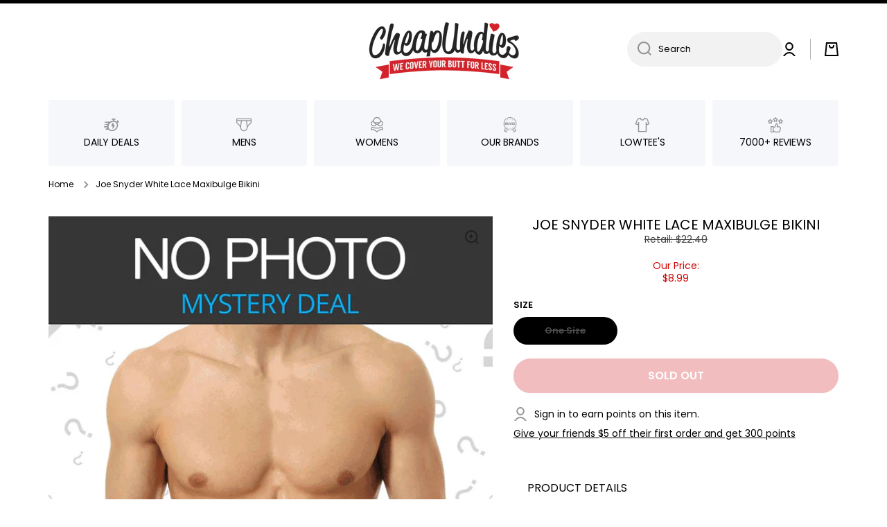

--- FILE ---
content_type: text/html; charset=utf-8
request_url: https://www.cheapundies.com/products/joe-snyder-white-lace-maxibulge-bikini
body_size: 38891
content:
<!doctype html>
<html
  class="no-js"
  lang="en"
  data-role="main"
  
>
  <head>
    <meta charset="utf-8">
    <meta http-equiv="X-UA-Compatible" content="IE=edge">
    <meta name="viewport" content="width=device-width,initial-scale=1">
    <meta name="theme-color" content="">
    <link rel="canonical" href="https://www.cheapundies.com/products/joe-snyder-white-lace-maxibulge-bikini">
    <link rel="preconnect" href="https://cdn.shopify.com" crossorigin><link rel="preconnect" href="https://fonts.shopifycdn.com" crossorigin><title>
      Joe Snyder White Lace Maxibulge Bikini
 &ndash; CheapUndies</title>

    
      <meta name="description" content="For men who are proud of what they have to offer, the Maxibulge Bikini men&#39;s briefs are sure to accentuate the parts that matter. The front pouch enhances the look of your package thanks to its cupping action that gently lifts you upwards and outwards for a noticeable bulge. The back of the briefs provide a decent amou">
    

    

<meta property="og:site_name" content="CheapUndies">
<meta property="og:url" content="https://www.cheapundies.com/products/joe-snyder-white-lace-maxibulge-bikini">
<meta property="og:title" content="Joe Snyder White Lace Maxibulge Bikini">
<meta property="og:type" content="product">
<meta property="og:description" content="For men who are proud of what they have to offer, the Maxibulge Bikini men&#39;s briefs are sure to accentuate the parts that matter. The front pouch enhances the look of your package thanks to its cupping action that gently lifts you upwards and outwards for a noticeable bulge. The back of the briefs provide a decent amou"><meta property="og:image" content="http://www.cheapundies.com/cdn/shop/products/Joe-Snyder-White-Lace-Maxibulge-Bikini_140074_9c168571-2611-4117-96aa-db0b844d3385.jpg?v=1677081211">
  <meta property="og:image:secure_url" content="https://www.cheapundies.com/cdn/shop/products/Joe-Snyder-White-Lace-Maxibulge-Bikini_140074_9c168571-2611-4117-96aa-db0b844d3385.jpg?v=1677081211">
  <meta property="og:image:width" content="1200">
  <meta property="og:image:height" content="1800"><meta property="og:price:amount" content="8.99">
  <meta property="og:price:currency" content="USD"><meta name="twitter:card" content="summary_large_image">
<meta name="twitter:title" content="Joe Snyder White Lace Maxibulge Bikini">
<meta name="twitter:description" content="For men who are proud of what they have to offer, the Maxibulge Bikini men&#39;s briefs are sure to accentuate the parts that matter. The front pouch enhances the look of your package thanks to its cupping action that gently lifts you upwards and outwards for a noticeable bulge. The back of the briefs provide a decent amou">

    <script src="//www.cheapundies.com/cdn/shop/t/261/assets/constants.js?v=58251544750838685771722068732" defer="defer"></script>
    <script src="//www.cheapundies.com/cdn/shop/t/261/assets/pubsub.js?v=158357773527763999511722068733" defer="defer"></script>
    <script src="//www.cheapundies.com/cdn/shop/t/261/assets/global.js?v=17340918343120591171722068731" defer="defer"></script>

    <script>window.performance && window.performance.mark && window.performance.mark('shopify.content_for_header.start');</script><meta name="google-site-verification" content="G21GuBHHzBqLhZB0qZldEjV10BwHbcuEfDZ38F6tMJ0">
<meta id="shopify-digital-wallet" name="shopify-digital-wallet" content="/1043942/digital_wallets/dialog">
<meta name="shopify-checkout-api-token" content="217b10a30e4aadf274a42dca1f435dc4">
<meta id="in-context-paypal-metadata" data-shop-id="1043942" data-venmo-supported="true" data-environment="production" data-locale="en_US" data-paypal-v4="true" data-currency="USD">
<link rel="alternate" type="application/json+oembed" href="https://www.cheapundies.com/products/joe-snyder-white-lace-maxibulge-bikini.oembed">
<script async="async" src="/checkouts/internal/preloads.js?locale=en-US"></script>
<link rel="preconnect" href="https://shop.app" crossorigin="anonymous">
<script async="async" src="https://shop.app/checkouts/internal/preloads.js?locale=en-US&shop_id=1043942" crossorigin="anonymous"></script>
<script id="apple-pay-shop-capabilities" type="application/json">{"shopId":1043942,"countryCode":"US","currencyCode":"USD","merchantCapabilities":["supports3DS"],"merchantId":"gid:\/\/shopify\/Shop\/1043942","merchantName":"CheapUndies","requiredBillingContactFields":["postalAddress","email"],"requiredShippingContactFields":["postalAddress","email"],"shippingType":"shipping","supportedNetworks":["visa","masterCard","amex","discover","elo","jcb"],"total":{"type":"pending","label":"CheapUndies","amount":"1.00"},"shopifyPaymentsEnabled":true,"supportsSubscriptions":true}</script>
<script id="shopify-features" type="application/json">{"accessToken":"217b10a30e4aadf274a42dca1f435dc4","betas":["rich-media-storefront-analytics"],"domain":"www.cheapundies.com","predictiveSearch":true,"shopId":1043942,"locale":"en"}</script>
<script>var Shopify = Shopify || {};
Shopify.shop = "cheapundies.myshopify.com";
Shopify.locale = "en";
Shopify.currency = {"active":"USD","rate":"1.0"};
Shopify.country = "US";
Shopify.theme = {"name":"Eds Update","id":137993552047,"schema_name":"Develop","schema_version":"1.0","theme_store_id":null,"role":"main"};
Shopify.theme.handle = "null";
Shopify.theme.style = {"id":null,"handle":null};
Shopify.cdnHost = "www.cheapundies.com/cdn";
Shopify.routes = Shopify.routes || {};
Shopify.routes.root = "/";</script>
<script type="module">!function(o){(o.Shopify=o.Shopify||{}).modules=!0}(window);</script>
<script>!function(o){function n(){var o=[];function n(){o.push(Array.prototype.slice.apply(arguments))}return n.q=o,n}var t=o.Shopify=o.Shopify||{};t.loadFeatures=n(),t.autoloadFeatures=n()}(window);</script>
<script>
  window.ShopifyPay = window.ShopifyPay || {};
  window.ShopifyPay.apiHost = "shop.app\/pay";
  window.ShopifyPay.redirectState = null;
</script>
<script id="shop-js-analytics" type="application/json">{"pageType":"product"}</script>
<script defer="defer" async type="module" src="//www.cheapundies.com/cdn/shopifycloud/shop-js/modules/v2/client.init-shop-cart-sync_BT-GjEfc.en.esm.js"></script>
<script defer="defer" async type="module" src="//www.cheapundies.com/cdn/shopifycloud/shop-js/modules/v2/chunk.common_D58fp_Oc.esm.js"></script>
<script defer="defer" async type="module" src="//www.cheapundies.com/cdn/shopifycloud/shop-js/modules/v2/chunk.modal_xMitdFEc.esm.js"></script>
<script type="module">
  await import("//www.cheapundies.com/cdn/shopifycloud/shop-js/modules/v2/client.init-shop-cart-sync_BT-GjEfc.en.esm.js");
await import("//www.cheapundies.com/cdn/shopifycloud/shop-js/modules/v2/chunk.common_D58fp_Oc.esm.js");
await import("//www.cheapundies.com/cdn/shopifycloud/shop-js/modules/v2/chunk.modal_xMitdFEc.esm.js");

  window.Shopify.SignInWithShop?.initShopCartSync?.({"fedCMEnabled":true,"windoidEnabled":true});

</script>
<script>
  window.Shopify = window.Shopify || {};
  if (!window.Shopify.featureAssets) window.Shopify.featureAssets = {};
  window.Shopify.featureAssets['shop-js'] = {"shop-cart-sync":["modules/v2/client.shop-cart-sync_DZOKe7Ll.en.esm.js","modules/v2/chunk.common_D58fp_Oc.esm.js","modules/v2/chunk.modal_xMitdFEc.esm.js"],"init-fed-cm":["modules/v2/client.init-fed-cm_B6oLuCjv.en.esm.js","modules/v2/chunk.common_D58fp_Oc.esm.js","modules/v2/chunk.modal_xMitdFEc.esm.js"],"shop-cash-offers":["modules/v2/client.shop-cash-offers_D2sdYoxE.en.esm.js","modules/v2/chunk.common_D58fp_Oc.esm.js","modules/v2/chunk.modal_xMitdFEc.esm.js"],"shop-login-button":["modules/v2/client.shop-login-button_QeVjl5Y3.en.esm.js","modules/v2/chunk.common_D58fp_Oc.esm.js","modules/v2/chunk.modal_xMitdFEc.esm.js"],"pay-button":["modules/v2/client.pay-button_DXTOsIq6.en.esm.js","modules/v2/chunk.common_D58fp_Oc.esm.js","modules/v2/chunk.modal_xMitdFEc.esm.js"],"shop-button":["modules/v2/client.shop-button_DQZHx9pm.en.esm.js","modules/v2/chunk.common_D58fp_Oc.esm.js","modules/v2/chunk.modal_xMitdFEc.esm.js"],"avatar":["modules/v2/client.avatar_BTnouDA3.en.esm.js"],"init-windoid":["modules/v2/client.init-windoid_CR1B-cfM.en.esm.js","modules/v2/chunk.common_D58fp_Oc.esm.js","modules/v2/chunk.modal_xMitdFEc.esm.js"],"init-shop-for-new-customer-accounts":["modules/v2/client.init-shop-for-new-customer-accounts_C_vY_xzh.en.esm.js","modules/v2/client.shop-login-button_QeVjl5Y3.en.esm.js","modules/v2/chunk.common_D58fp_Oc.esm.js","modules/v2/chunk.modal_xMitdFEc.esm.js"],"init-shop-email-lookup-coordinator":["modules/v2/client.init-shop-email-lookup-coordinator_BI7n9ZSv.en.esm.js","modules/v2/chunk.common_D58fp_Oc.esm.js","modules/v2/chunk.modal_xMitdFEc.esm.js"],"init-shop-cart-sync":["modules/v2/client.init-shop-cart-sync_BT-GjEfc.en.esm.js","modules/v2/chunk.common_D58fp_Oc.esm.js","modules/v2/chunk.modal_xMitdFEc.esm.js"],"shop-toast-manager":["modules/v2/client.shop-toast-manager_DiYdP3xc.en.esm.js","modules/v2/chunk.common_D58fp_Oc.esm.js","modules/v2/chunk.modal_xMitdFEc.esm.js"],"init-customer-accounts":["modules/v2/client.init-customer-accounts_D9ZNqS-Q.en.esm.js","modules/v2/client.shop-login-button_QeVjl5Y3.en.esm.js","modules/v2/chunk.common_D58fp_Oc.esm.js","modules/v2/chunk.modal_xMitdFEc.esm.js"],"init-customer-accounts-sign-up":["modules/v2/client.init-customer-accounts-sign-up_iGw4briv.en.esm.js","modules/v2/client.shop-login-button_QeVjl5Y3.en.esm.js","modules/v2/chunk.common_D58fp_Oc.esm.js","modules/v2/chunk.modal_xMitdFEc.esm.js"],"shop-follow-button":["modules/v2/client.shop-follow-button_CqMgW2wH.en.esm.js","modules/v2/chunk.common_D58fp_Oc.esm.js","modules/v2/chunk.modal_xMitdFEc.esm.js"],"checkout-modal":["modules/v2/client.checkout-modal_xHeaAweL.en.esm.js","modules/v2/chunk.common_D58fp_Oc.esm.js","modules/v2/chunk.modal_xMitdFEc.esm.js"],"shop-login":["modules/v2/client.shop-login_D91U-Q7h.en.esm.js","modules/v2/chunk.common_D58fp_Oc.esm.js","modules/v2/chunk.modal_xMitdFEc.esm.js"],"lead-capture":["modules/v2/client.lead-capture_BJmE1dJe.en.esm.js","modules/v2/chunk.common_D58fp_Oc.esm.js","modules/v2/chunk.modal_xMitdFEc.esm.js"],"payment-terms":["modules/v2/client.payment-terms_Ci9AEqFq.en.esm.js","modules/v2/chunk.common_D58fp_Oc.esm.js","modules/v2/chunk.modal_xMitdFEc.esm.js"]};
</script>
<script>(function() {
  var isLoaded = false;
  function asyncLoad() {
    if (isLoaded) return;
    isLoaded = true;
    var urls = ["https:\/\/loox.io\/widget\/41TcsQv8M\/loox.1484668028123.js?shop=cheapundies.myshopify.com"];
    for (var i = 0; i < urls.length; i++) {
      var s = document.createElement('script');
      s.type = 'text/javascript';
      s.async = true;
      s.src = urls[i];
      var x = document.getElementsByTagName('script')[0];
      x.parentNode.insertBefore(s, x);
    }
  };
  if(window.attachEvent) {
    window.attachEvent('onload', asyncLoad);
  } else {
    window.addEventListener('load', asyncLoad, false);
  }
})();</script>
<script id="__st">var __st={"a":1043942,"offset":-18000,"reqid":"0f082d96-f089-46f9-9084-4381205b77f4-1769094859","pageurl":"www.cheapundies.com\/products\/joe-snyder-white-lace-maxibulge-bikini","u":"1c4ba0bd6fe1","p":"product","rtyp":"product","rid":7462291341487};</script>
<script>window.ShopifyPaypalV4VisibilityTracking = true;</script>
<script id="form-persister">!function(){'use strict';const t='contact',e='new_comment',n=[[t,t],['blogs',e],['comments',e],[t,'customer']],o='password',r='form_key',c=['recaptcha-v3-token','g-recaptcha-response','h-captcha-response',o],s=()=>{try{return window.sessionStorage}catch{return}},i='__shopify_v',u=t=>t.elements[r],a=function(){const t=[...n].map((([t,e])=>`form[action*='/${t}']:not([data-nocaptcha='true']) input[name='form_type'][value='${e}']`)).join(',');var e;return e=t,()=>e?[...document.querySelectorAll(e)].map((t=>t.form)):[]}();function m(t){const e=u(t);a().includes(t)&&(!e||!e.value)&&function(t){try{if(!s())return;!function(t){const e=s();if(!e)return;const n=u(t);if(!n)return;const o=n.value;o&&e.removeItem(o)}(t);const e=Array.from(Array(32),(()=>Math.random().toString(36)[2])).join('');!function(t,e){u(t)||t.append(Object.assign(document.createElement('input'),{type:'hidden',name:r})),t.elements[r].value=e}(t,e),function(t,e){const n=s();if(!n)return;const r=[...t.querySelectorAll(`input[type='${o}']`)].map((({name:t})=>t)),u=[...c,...r],a={};for(const[o,c]of new FormData(t).entries())u.includes(o)||(a[o]=c);n.setItem(e,JSON.stringify({[i]:1,action:t.action,data:a}))}(t,e)}catch(e){console.error('failed to persist form',e)}}(t)}const f=t=>{if('true'===t.dataset.persistBound)return;const e=function(t,e){const n=function(t){return'function'==typeof t.submit?t.submit:HTMLFormElement.prototype.submit}(t).bind(t);return function(){let t;return()=>{t||(t=!0,(()=>{try{e(),n()}catch(t){(t=>{console.error('form submit failed',t)})(t)}})(),setTimeout((()=>t=!1),250))}}()}(t,(()=>{m(t)}));!function(t,e){if('function'==typeof t.submit&&'function'==typeof e)try{t.submit=e}catch{}}(t,e),t.addEventListener('submit',(t=>{t.preventDefault(),e()})),t.dataset.persistBound='true'};!function(){function t(t){const e=(t=>{const e=t.target;return e instanceof HTMLFormElement?e:e&&e.form})(t);e&&m(e)}document.addEventListener('submit',t),document.addEventListener('DOMContentLoaded',(()=>{const e=a();for(const t of e)f(t);var n;n=document.body,new window.MutationObserver((t=>{for(const e of t)if('childList'===e.type&&e.addedNodes.length)for(const t of e.addedNodes)1===t.nodeType&&'FORM'===t.tagName&&a().includes(t)&&f(t)})).observe(n,{childList:!0,subtree:!0,attributes:!1}),document.removeEventListener('submit',t)}))}()}();</script>
<script integrity="sha256-4kQ18oKyAcykRKYeNunJcIwy7WH5gtpwJnB7kiuLZ1E=" data-source-attribution="shopify.loadfeatures" defer="defer" src="//www.cheapundies.com/cdn/shopifycloud/storefront/assets/storefront/load_feature-a0a9edcb.js" crossorigin="anonymous"></script>
<script crossorigin="anonymous" defer="defer" src="//www.cheapundies.com/cdn/shopifycloud/storefront/assets/shopify_pay/storefront-65b4c6d7.js?v=20250812"></script>
<script data-source-attribution="shopify.dynamic_checkout.dynamic.init">var Shopify=Shopify||{};Shopify.PaymentButton=Shopify.PaymentButton||{isStorefrontPortableWallets:!0,init:function(){window.Shopify.PaymentButton.init=function(){};var t=document.createElement("script");t.src="https://www.cheapundies.com/cdn/shopifycloud/portable-wallets/latest/portable-wallets.en.js",t.type="module",document.head.appendChild(t)}};
</script>
<script data-source-attribution="shopify.dynamic_checkout.buyer_consent">
  function portableWalletsHideBuyerConsent(e){var t=document.getElementById("shopify-buyer-consent"),n=document.getElementById("shopify-subscription-policy-button");t&&n&&(t.classList.add("hidden"),t.setAttribute("aria-hidden","true"),n.removeEventListener("click",e))}function portableWalletsShowBuyerConsent(e){var t=document.getElementById("shopify-buyer-consent"),n=document.getElementById("shopify-subscription-policy-button");t&&n&&(t.classList.remove("hidden"),t.removeAttribute("aria-hidden"),n.addEventListener("click",e))}window.Shopify?.PaymentButton&&(window.Shopify.PaymentButton.hideBuyerConsent=portableWalletsHideBuyerConsent,window.Shopify.PaymentButton.showBuyerConsent=portableWalletsShowBuyerConsent);
</script>
<script data-source-attribution="shopify.dynamic_checkout.cart.bootstrap">document.addEventListener("DOMContentLoaded",(function(){function t(){return document.querySelector("shopify-accelerated-checkout-cart, shopify-accelerated-checkout")}if(t())Shopify.PaymentButton.init();else{new MutationObserver((function(e,n){t()&&(Shopify.PaymentButton.init(),n.disconnect())})).observe(document.body,{childList:!0,subtree:!0})}}));
</script>
<link id="shopify-accelerated-checkout-styles" rel="stylesheet" media="screen" href="https://www.cheapundies.com/cdn/shopifycloud/portable-wallets/latest/accelerated-checkout-backwards-compat.css" crossorigin="anonymous">
<style id="shopify-accelerated-checkout-cart">
        #shopify-buyer-consent {
  margin-top: 1em;
  display: inline-block;
  width: 100%;
}

#shopify-buyer-consent.hidden {
  display: none;
}

#shopify-subscription-policy-button {
  background: none;
  border: none;
  padding: 0;
  text-decoration: underline;
  font-size: inherit;
  cursor: pointer;
}

#shopify-subscription-policy-button::before {
  box-shadow: none;
}

      </style>
<script id="sections-script" data-sections="main-product,footer" defer="defer" src="//www.cheapundies.com/cdn/shop/t/261/compiled_assets/scripts.js?v=71730"></script>
<script>window.performance && window.performance.mark && window.performance.mark('shopify.content_for_header.end');</script>


    <style data-shopify>
          @font-face {
  font-family: Poppins;
  font-weight: 400;
  font-style: normal;
  font-display: swap;
  src: url("//www.cheapundies.com/cdn/fonts/poppins/poppins_n4.0ba78fa5af9b0e1a374041b3ceaadf0a43b41362.woff2") format("woff2"),
       url("//www.cheapundies.com/cdn/fonts/poppins/poppins_n4.214741a72ff2596839fc9760ee7a770386cf16ca.woff") format("woff");
}

@font-face {
  font-family: Poppins;
  font-weight: 600;
  font-style: normal;
  font-display: swap;
  src: url("//www.cheapundies.com/cdn/fonts/poppins/poppins_n6.aa29d4918bc243723d56b59572e18228ed0786f6.woff2") format("woff2"),
       url("//www.cheapundies.com/cdn/fonts/poppins/poppins_n6.5f815d845fe073750885d5b7e619ee00e8111208.woff") format("woff");
}

@font-face {
  font-family: Poppins;
  font-weight: 400;
  font-style: italic;
  font-display: swap;
  src: url("//www.cheapundies.com/cdn/fonts/poppins/poppins_i4.846ad1e22474f856bd6b81ba4585a60799a9f5d2.woff2") format("woff2"),
       url("//www.cheapundies.com/cdn/fonts/poppins/poppins_i4.56b43284e8b52fc64c1fd271f289a39e8477e9ec.woff") format("woff");
}

          @font-face {
  font-family: Poppins;
  font-weight: 600;
  font-style: italic;
  font-display: swap;
  src: url("//www.cheapundies.com/cdn/fonts/poppins/poppins_i6.bb8044d6203f492888d626dafda3c2999253e8e9.woff2") format("woff2"),
       url("//www.cheapundies.com/cdn/fonts/poppins/poppins_i6.e233dec1a61b1e7dead9f920159eda42280a02c3.woff") format("woff");
}

          @font-face {
  font-family: Poppins;
  font-weight: 400;
  font-style: normal;
  font-display: swap;
  src: url("//www.cheapundies.com/cdn/fonts/poppins/poppins_n4.0ba78fa5af9b0e1a374041b3ceaadf0a43b41362.woff2") format("woff2"),
       url("//www.cheapundies.com/cdn/fonts/poppins/poppins_n4.214741a72ff2596839fc9760ee7a770386cf16ca.woff") format("woff");
}


          :root {
        	--duration-short: .2s;
            --duration-medium: .3s;
        	--duration-large: .5s;
        	--animation-bezier: ease;
        	--zoom-animation-bezier: cubic-bezier(.15,.75,.5,1);

            --animation-type: cubic-bezier(0, 0, 0.3, 1);
            --animation-time: .5s;

            --product-thumbnail_move-up: 0.35s;
            --product-thumbnail_move-up_type: linear;
            --product-thumbnail-button_opacity_hover: 0.15s;
            --product-thumbnail-button_opacity_over: 0.3s;
            --product-thumbnail-button_opacity_type: linear;
            --product-thumbnail-button_move: 0.35s;
            --product-thumbnail-button_move_type: linear;

            --font-heading-family: Poppins, sans-serif;
            --font-heading-style: normal;
            --font-heading-weight: 400;

            --font-body-family: Poppins, sans-serif;
            --font-body-style: normal;
            --font-body-weight: 400;
        	--font-body-bold-weight: 600;
        	--font-button-weight: 600;

        	--font-heading-scale: 1.0;
            --font-body-scale: 1.0;

            --font-body-size: calc(14px * var(--font-body-scale));
            --font-body-line-height: 130%;
            --font-body2-size: calc(13px * var(--font-body-scale));
            --font-body2-line-height: 110%;
            --font-body3-size: calc(12px * var(--font-body-scale));
            --font-body3-line-height: 110%;
            --font-body4-size: calc(11px * var(--font-body-scale));
            --font-body4-line-height: 130%;

            --color-body-background: #ffffff;
            --color-secondary-background: rgba(0,0,0,0);
          	--color-section-background: var(--color-secondary-background);--color-simple-dropdown: #ffffff;
        	--color-vertical-menu-dropdown: #ffffff;

            --color-base:#000000;
        	  --color-base-rgb: 0, 0, 0;
            --color-accent:#444444;
            --color-subheading: var(--color-accent);
            --color-text-link:#000000;

            --color-price: #000000;
            --color-old-price: #d20404;
            --color-lines-borders: rgba(0, 0, 0, 0.3);
            --color-input-background: #f2f2f2;
            --color-input-text: #000000;
            --color-input-background-active: var(--color-body-background);
            --opacity-icons: 0.4;

        	--mobile-focus-color: rgba(0, 0, 0, 0.04);

        	--shadow: 0px 4px 20px rgba(22, 19, 69, 0.13);--auto-text-color-button-light:#ffffff;
        	--auto-text-color-button-dark:var(--color-base);
        	--auto-input-color-active-border-light: rgba(255,255,255,0.3);
        	--auto-input-color-active-border-dark:rgba(var(--color-base-rgb),0.3);--auto-text-color-input-light:#ffffff;
        	--auto-text-color-input-dark:var(--color-input-text);--auto-text-color-accent: #ffffff
       		
;--auto-text-color--with-base-color: #ffffff;--radius: 0px;
        	--radius-input: 40px;
        	--radius-button: 40px;
        	--radius-badge:0;
        	--radius-checkbox:0;
            --radius-menu: 3px;

            --color-badge-1:#d20404;--color-badge-1-text: var(--auto-text-color-button-light);--color-badge-2:#ef6c00;--color-badge-2-text: var(--auto-text-color-button-light);--color-badge-3:#000000;--color-badge-3-text: var(--auto-text-color-button-light);--color-free-delivery-bar: #f9c2c2;

        	--color-error: #d20404;

            --form_field-height: 50px;

            --page-width: 1000px;
            --page-padding: 10px;

            --sections-top-spacing:100px;
        	--sections-top-spacing-mobile:80px;
      --sections-top-spacing--medium:80px;
        	--sections-top-spacing--medium-mobile:60px;
      --sections-top-spacing--small:40px;
        	--sections-top-spacing--small-mobile:30px;

            --padding1: 10px;
            --padding2: 20px;
            --padding3: 30px;
            --padding4: 40px;
        	--padding5: 60px;
          }

          *,
          *::before,
          *::after {
          	box-sizing: border-box;
          }
          html {
            box-sizing: border-box;
            height: 100%;
         	-webkit-tap-highlight-color: transparent;
        	scroll-behavior: smooth;
          }
          body {
            display: grid;
            grid-template-rows: auto auto 1fr auto;
            grid-template-columns: 100%;
            min-height: 100%;
            margin: 0;
            font-size: var(--font-body-size);
            line-height: var(--font-body-line-height);
            color: var(--color-base);
        	background: var(--color-body-background);
            font-family: var(--font-body-family);
            font-style: var(--font-body-style);
            font-weight: var(--font-body-weight);
            -webkit-text-size-adjust: none;
        	text-size-adjust: none;
        	overflow-x: hidden;
          }.btn{
            --background: var(--color-accent);--color: var(--auto-text-color-button-light);
        	--fill: var(--auto-text-color-button-light);}.btn--secondary{
            --background: var(--color-base);--color: var(--auto-text-color-button-light);
        	--fill: var(--auto-text-color-button-light);}

        .visually-hidden {
          position: absolute!important;
          overflow: hidden;
          margin: -1px;
          border: 0;
          clip: rect(0 0 0 0);
          word-wrap: normal!important;
        }
        .visually-hidden:not(:focus),
        .visually-hidden:not(:focus-visible){
          width: 1px;
          height: 1px;
          padding: 0;
        }
        .announcement-bar{
          opacity:0;
        }
        .popup-modal{
          display: none;
        }.product__information b,
        .variants-label,
        table thead th,
        h1,h2,h3,h4,h5,h6,.h1,.h2,.h3,.h4,.h5,.h6{
          text-transform: uppercase;
        }
        .cart-item__heading{
          text-transform: none;
        }.btn:not(.btn_border), .btn-small, .btn-medium{
          text-transform: uppercase;
        }</style>

    <link href="//www.cheapundies.com/cdn/shop/t/261/assets/base.css?v=91383680829136253871722136860" rel="stylesheet" type="text/css" media="all" />
    
<link rel="preload" as="font" href="//www.cheapundies.com/cdn/fonts/poppins/poppins_n4.0ba78fa5af9b0e1a374041b3ceaadf0a43b41362.woff2" type="font/woff2" crossorigin><link rel="preload" as="font" href="//www.cheapundies.com/cdn/fonts/poppins/poppins_n4.0ba78fa5af9b0e1a374041b3ceaadf0a43b41362.woff2" type="font/woff2" crossorigin><link
        rel="stylesheet"
        href="//www.cheapundies.com/cdn/shop/t/261/assets/component-predictive-search.css?v=169156080147452933411722068731"
        media="print"
        onload="this.media='all'"
      ><link href="//www.cheapundies.com/cdn/shop/t/261/assets/ks-custom.css?v=144684024938704018101722163139" rel="stylesheet" type="text/css" media="all" />

    <script>
      document.documentElement.className = document.documentElement.className.replace('no-js', 'js');
      if (Shopify.designMode) {
        document.documentElement.classList.add('shopify-design-mode');
      }
      document.addEventListener('DOMContentLoaded', function (event) {
        document.documentElement.classList.add('dom-loaded');
        setTimeout(function () {
          document.querySelector('footer').classList.add('footer-loaded');
        }, 700);
      });
    </script>
  <!-- BEGIN app block: shopify://apps/loyalty-rewards-and-referrals/blocks/embed-sdk/6f172e67-4106-4ac0-89c5-b32a069b3101 -->

<style
  type='text/css'
  data-lion-app-styles='main'
  data-lion-app-styles-settings='{&quot;disableBundledCSS&quot;:false,&quot;disableBundledFonts&quot;:true,&quot;useClassIsolator&quot;:true}'
></style>

<!-- loyaltylion.snippet.version=8056bbc037+8007 -->

<script>
  
  !function(t,n){function o(n){var o=t.getElementsByTagName("script")[0],i=t.createElement("script");i.src=n,i.crossOrigin="",o.parentNode.insertBefore(i,o)}if(!n.isLoyaltyLion){window.loyaltylion=n,void 0===window.lion&&(window.lion=n),n.version=2,n.isLoyaltyLion=!0;var i=new Date,e=i.getFullYear().toString()+i.getMonth().toString()+i.getDate().toString();o("https://sdk.loyaltylion.net/static/2/loader.js?t="+e);var r=!1;n.init=function(t){if(r)throw new Error("Cannot call lion.init more than once");r=!0;var a=n._token=t.token;if(!a)throw new Error("Token must be supplied to lion.init");for(var l=[],s="_push configure bootstrap shutdown on removeListener authenticateCustomer".split(" "),c=0;c<s.length;c+=1)!function(t,n){t[n]=function(){l.push([n,Array.prototype.slice.call(arguments,0)])}}(n,s[c]);o("https://sdk.loyaltylion.net/sdk/start/"+a+".js?t="+e+i.getHours().toString()),n._initData=t,n._buffer=l}}}(document,window.loyaltylion||[]);

  
    
      loyaltylion.init(
        { token: "88557eb6270b34365e9542b82d68df70" }
      );
    
  

  loyaltylion.configure({
    disableBundledCSS: false,
    disableBundledFonts: true,
    useClassIsolator: true,
  })

  
</script>



<!-- END app block --><link href="https://monorail-edge.shopifysvc.com" rel="dns-prefetch">
<script>(function(){if ("sendBeacon" in navigator && "performance" in window) {try {var session_token_from_headers = performance.getEntriesByType('navigation')[0].serverTiming.find(x => x.name == '_s').description;} catch {var session_token_from_headers = undefined;}var session_cookie_matches = document.cookie.match(/_shopify_s=([^;]*)/);var session_token_from_cookie = session_cookie_matches && session_cookie_matches.length === 2 ? session_cookie_matches[1] : "";var session_token = session_token_from_headers || session_token_from_cookie || "";function handle_abandonment_event(e) {var entries = performance.getEntries().filter(function(entry) {return /monorail-edge.shopifysvc.com/.test(entry.name);});if (!window.abandonment_tracked && entries.length === 0) {window.abandonment_tracked = true;var currentMs = Date.now();var navigation_start = performance.timing.navigationStart;var payload = {shop_id: 1043942,url: window.location.href,navigation_start,duration: currentMs - navigation_start,session_token,page_type: "product"};window.navigator.sendBeacon("https://monorail-edge.shopifysvc.com/v1/produce", JSON.stringify({schema_id: "online_store_buyer_site_abandonment/1.1",payload: payload,metadata: {event_created_at_ms: currentMs,event_sent_at_ms: currentMs}}));}}window.addEventListener('pagehide', handle_abandonment_event);}}());</script>
<script id="web-pixels-manager-setup">(function e(e,d,r,n,o){if(void 0===o&&(o={}),!Boolean(null===(a=null===(i=window.Shopify)||void 0===i?void 0:i.analytics)||void 0===a?void 0:a.replayQueue)){var i,a;window.Shopify=window.Shopify||{};var t=window.Shopify;t.analytics=t.analytics||{};var s=t.analytics;s.replayQueue=[],s.publish=function(e,d,r){return s.replayQueue.push([e,d,r]),!0};try{self.performance.mark("wpm:start")}catch(e){}var l=function(){var e={modern:/Edge?\/(1{2}[4-9]|1[2-9]\d|[2-9]\d{2}|\d{4,})\.\d+(\.\d+|)|Firefox\/(1{2}[4-9]|1[2-9]\d|[2-9]\d{2}|\d{4,})\.\d+(\.\d+|)|Chrom(ium|e)\/(9{2}|\d{3,})\.\d+(\.\d+|)|(Maci|X1{2}).+ Version\/(15\.\d+|(1[6-9]|[2-9]\d|\d{3,})\.\d+)([,.]\d+|)( \(\w+\)|)( Mobile\/\w+|) Safari\/|Chrome.+OPR\/(9{2}|\d{3,})\.\d+\.\d+|(CPU[ +]OS|iPhone[ +]OS|CPU[ +]iPhone|CPU IPhone OS|CPU iPad OS)[ +]+(15[._]\d+|(1[6-9]|[2-9]\d|\d{3,})[._]\d+)([._]\d+|)|Android:?[ /-](13[3-9]|1[4-9]\d|[2-9]\d{2}|\d{4,})(\.\d+|)(\.\d+|)|Android.+Firefox\/(13[5-9]|1[4-9]\d|[2-9]\d{2}|\d{4,})\.\d+(\.\d+|)|Android.+Chrom(ium|e)\/(13[3-9]|1[4-9]\d|[2-9]\d{2}|\d{4,})\.\d+(\.\d+|)|SamsungBrowser\/([2-9]\d|\d{3,})\.\d+/,legacy:/Edge?\/(1[6-9]|[2-9]\d|\d{3,})\.\d+(\.\d+|)|Firefox\/(5[4-9]|[6-9]\d|\d{3,})\.\d+(\.\d+|)|Chrom(ium|e)\/(5[1-9]|[6-9]\d|\d{3,})\.\d+(\.\d+|)([\d.]+$|.*Safari\/(?![\d.]+ Edge\/[\d.]+$))|(Maci|X1{2}).+ Version\/(10\.\d+|(1[1-9]|[2-9]\d|\d{3,})\.\d+)([,.]\d+|)( \(\w+\)|)( Mobile\/\w+|) Safari\/|Chrome.+OPR\/(3[89]|[4-9]\d|\d{3,})\.\d+\.\d+|(CPU[ +]OS|iPhone[ +]OS|CPU[ +]iPhone|CPU IPhone OS|CPU iPad OS)[ +]+(10[._]\d+|(1[1-9]|[2-9]\d|\d{3,})[._]\d+)([._]\d+|)|Android:?[ /-](13[3-9]|1[4-9]\d|[2-9]\d{2}|\d{4,})(\.\d+|)(\.\d+|)|Mobile Safari.+OPR\/([89]\d|\d{3,})\.\d+\.\d+|Android.+Firefox\/(13[5-9]|1[4-9]\d|[2-9]\d{2}|\d{4,})\.\d+(\.\d+|)|Android.+Chrom(ium|e)\/(13[3-9]|1[4-9]\d|[2-9]\d{2}|\d{4,})\.\d+(\.\d+|)|Android.+(UC? ?Browser|UCWEB|U3)[ /]?(15\.([5-9]|\d{2,})|(1[6-9]|[2-9]\d|\d{3,})\.\d+)\.\d+|SamsungBrowser\/(5\.\d+|([6-9]|\d{2,})\.\d+)|Android.+MQ{2}Browser\/(14(\.(9|\d{2,})|)|(1[5-9]|[2-9]\d|\d{3,})(\.\d+|))(\.\d+|)|K[Aa][Ii]OS\/(3\.\d+|([4-9]|\d{2,})\.\d+)(\.\d+|)/},d=e.modern,r=e.legacy,n=navigator.userAgent;return n.match(d)?"modern":n.match(r)?"legacy":"unknown"}(),u="modern"===l?"modern":"legacy",c=(null!=n?n:{modern:"",legacy:""})[u],f=function(e){return[e.baseUrl,"/wpm","/b",e.hashVersion,"modern"===e.buildTarget?"m":"l",".js"].join("")}({baseUrl:d,hashVersion:r,buildTarget:u}),m=function(e){var d=e.version,r=e.bundleTarget,n=e.surface,o=e.pageUrl,i=e.monorailEndpoint;return{emit:function(e){var a=e.status,t=e.errorMsg,s=(new Date).getTime(),l=JSON.stringify({metadata:{event_sent_at_ms:s},events:[{schema_id:"web_pixels_manager_load/3.1",payload:{version:d,bundle_target:r,page_url:o,status:a,surface:n,error_msg:t},metadata:{event_created_at_ms:s}}]});if(!i)return console&&console.warn&&console.warn("[Web Pixels Manager] No Monorail endpoint provided, skipping logging."),!1;try{return self.navigator.sendBeacon.bind(self.navigator)(i,l)}catch(e){}var u=new XMLHttpRequest;try{return u.open("POST",i,!0),u.setRequestHeader("Content-Type","text/plain"),u.send(l),!0}catch(e){return console&&console.warn&&console.warn("[Web Pixels Manager] Got an unhandled error while logging to Monorail."),!1}}}}({version:r,bundleTarget:l,surface:e.surface,pageUrl:self.location.href,monorailEndpoint:e.monorailEndpoint});try{o.browserTarget=l,function(e){var d=e.src,r=e.async,n=void 0===r||r,o=e.onload,i=e.onerror,a=e.sri,t=e.scriptDataAttributes,s=void 0===t?{}:t,l=document.createElement("script"),u=document.querySelector("head"),c=document.querySelector("body");if(l.async=n,l.src=d,a&&(l.integrity=a,l.crossOrigin="anonymous"),s)for(var f in s)if(Object.prototype.hasOwnProperty.call(s,f))try{l.dataset[f]=s[f]}catch(e){}if(o&&l.addEventListener("load",o),i&&l.addEventListener("error",i),u)u.appendChild(l);else{if(!c)throw new Error("Did not find a head or body element to append the script");c.appendChild(l)}}({src:f,async:!0,onload:function(){if(!function(){var e,d;return Boolean(null===(d=null===(e=window.Shopify)||void 0===e?void 0:e.analytics)||void 0===d?void 0:d.initialized)}()){var d=window.webPixelsManager.init(e)||void 0;if(d){var r=window.Shopify.analytics;r.replayQueue.forEach((function(e){var r=e[0],n=e[1],o=e[2];d.publishCustomEvent(r,n,o)})),r.replayQueue=[],r.publish=d.publishCustomEvent,r.visitor=d.visitor,r.initialized=!0}}},onerror:function(){return m.emit({status:"failed",errorMsg:"".concat(f," has failed to load")})},sri:function(e){var d=/^sha384-[A-Za-z0-9+/=]+$/;return"string"==typeof e&&d.test(e)}(c)?c:"",scriptDataAttributes:o}),m.emit({status:"loading"})}catch(e){m.emit({status:"failed",errorMsg:(null==e?void 0:e.message)||"Unknown error"})}}})({shopId: 1043942,storefrontBaseUrl: "https://www.cheapundies.com",extensionsBaseUrl: "https://extensions.shopifycdn.com/cdn/shopifycloud/web-pixels-manager",monorailEndpoint: "https://monorail-edge.shopifysvc.com/unstable/produce_batch",surface: "storefront-renderer",enabledBetaFlags: ["2dca8a86"],webPixelsConfigList: [{"id":"541720751","configuration":"{\"config\":\"{\\\"pixel_id\\\":\\\"G-7N4XMK5ZRF\\\",\\\"target_country\\\":\\\"US\\\",\\\"gtag_events\\\":[{\\\"type\\\":\\\"begin_checkout\\\",\\\"action_label\\\":\\\"G-7N4XMK5ZRF\\\"},{\\\"type\\\":\\\"search\\\",\\\"action_label\\\":\\\"G-7N4XMK5ZRF\\\"},{\\\"type\\\":\\\"view_item\\\",\\\"action_label\\\":[\\\"G-7N4XMK5ZRF\\\",\\\"MC-4GG4WY1BRY\\\"]},{\\\"type\\\":\\\"purchase\\\",\\\"action_label\\\":[\\\"G-7N4XMK5ZRF\\\",\\\"MC-4GG4WY1BRY\\\"]},{\\\"type\\\":\\\"page_view\\\",\\\"action_label\\\":[\\\"G-7N4XMK5ZRF\\\",\\\"MC-4GG4WY1BRY\\\"]},{\\\"type\\\":\\\"add_payment_info\\\",\\\"action_label\\\":\\\"G-7N4XMK5ZRF\\\"},{\\\"type\\\":\\\"add_to_cart\\\",\\\"action_label\\\":\\\"G-7N4XMK5ZRF\\\"}],\\\"enable_monitoring_mode\\\":false}\"}","eventPayloadVersion":"v1","runtimeContext":"OPEN","scriptVersion":"b2a88bafab3e21179ed38636efcd8a93","type":"APP","apiClientId":1780363,"privacyPurposes":[],"dataSharingAdjustments":{"protectedCustomerApprovalScopes":["read_customer_address","read_customer_email","read_customer_name","read_customer_personal_data","read_customer_phone"]}},{"id":"445120687","configuration":"{\"pixelCode\":\"CHA4JQBC77U8165FCMFG\"}","eventPayloadVersion":"v1","runtimeContext":"STRICT","scriptVersion":"22e92c2ad45662f435e4801458fb78cc","type":"APP","apiClientId":4383523,"privacyPurposes":["ANALYTICS","MARKETING","SALE_OF_DATA"],"dataSharingAdjustments":{"protectedCustomerApprovalScopes":["read_customer_address","read_customer_email","read_customer_name","read_customer_personal_data","read_customer_phone"]}},{"id":"203423919","configuration":"{\"pixel_id\":\"1415596975401368\",\"pixel_type\":\"facebook_pixel\",\"metaapp_system_user_token\":\"-\"}","eventPayloadVersion":"v1","runtimeContext":"OPEN","scriptVersion":"ca16bc87fe92b6042fbaa3acc2fbdaa6","type":"APP","apiClientId":2329312,"privacyPurposes":["ANALYTICS","MARKETING","SALE_OF_DATA"],"dataSharingAdjustments":{"protectedCustomerApprovalScopes":["read_customer_address","read_customer_email","read_customer_name","read_customer_personal_data","read_customer_phone"]}},{"id":"65044655","configuration":"{\"tagID\":\"2614018700574\"}","eventPayloadVersion":"v1","runtimeContext":"STRICT","scriptVersion":"18031546ee651571ed29edbe71a3550b","type":"APP","apiClientId":3009811,"privacyPurposes":["ANALYTICS","MARKETING","SALE_OF_DATA"],"dataSharingAdjustments":{"protectedCustomerApprovalScopes":["read_customer_address","read_customer_email","read_customer_name","read_customer_personal_data","read_customer_phone"]}},{"id":"shopify-app-pixel","configuration":"{}","eventPayloadVersion":"v1","runtimeContext":"STRICT","scriptVersion":"0450","apiClientId":"shopify-pixel","type":"APP","privacyPurposes":["ANALYTICS","MARKETING"]},{"id":"shopify-custom-pixel","eventPayloadVersion":"v1","runtimeContext":"LAX","scriptVersion":"0450","apiClientId":"shopify-pixel","type":"CUSTOM","privacyPurposes":["ANALYTICS","MARKETING"]}],isMerchantRequest: false,initData: {"shop":{"name":"CheapUndies","paymentSettings":{"currencyCode":"USD"},"myshopifyDomain":"cheapundies.myshopify.com","countryCode":"US","storefrontUrl":"https:\/\/www.cheapundies.com"},"customer":null,"cart":null,"checkout":null,"productVariants":[{"price":{"amount":8.99,"currencyCode":"USD"},"product":{"title":"Joe Snyder White Lace Maxibulge Bikini","vendor":"Joe Snyder","id":"7462291341487","untranslatedTitle":"Joe Snyder White Lace Maxibulge Bikini","url":"\/products\/joe-snyder-white-lace-maxibulge-bikini","type":"Briefs"},"id":"42323161743535","image":{"src":"\/\/www.cheapundies.com\/cdn\/shop\/products\/Joe-Snyder-White-Lace-Maxibulge-Bikini_140074_9c168571-2611-4117-96aa-db0b844d3385.jpg?v=1677081211"},"sku":"7506300503546","title":"One Size","untranslatedTitle":"One Size"}],"purchasingCompany":null},},"https://www.cheapundies.com/cdn","fcfee988w5aeb613cpc8e4bc33m6693e112",{"modern":"","legacy":""},{"shopId":"1043942","storefrontBaseUrl":"https:\/\/www.cheapundies.com","extensionBaseUrl":"https:\/\/extensions.shopifycdn.com\/cdn\/shopifycloud\/web-pixels-manager","surface":"storefront-renderer","enabledBetaFlags":"[\"2dca8a86\"]","isMerchantRequest":"false","hashVersion":"fcfee988w5aeb613cpc8e4bc33m6693e112","publish":"custom","events":"[[\"page_viewed\",{}],[\"product_viewed\",{\"productVariant\":{\"price\":{\"amount\":8.99,\"currencyCode\":\"USD\"},\"product\":{\"title\":\"Joe Snyder White Lace Maxibulge Bikini\",\"vendor\":\"Joe Snyder\",\"id\":\"7462291341487\",\"untranslatedTitle\":\"Joe Snyder White Lace Maxibulge Bikini\",\"url\":\"\/products\/joe-snyder-white-lace-maxibulge-bikini\",\"type\":\"Briefs\"},\"id\":\"42323161743535\",\"image\":{\"src\":\"\/\/www.cheapundies.com\/cdn\/shop\/products\/Joe-Snyder-White-Lace-Maxibulge-Bikini_140074_9c168571-2611-4117-96aa-db0b844d3385.jpg?v=1677081211\"},\"sku\":\"7506300503546\",\"title\":\"One Size\",\"untranslatedTitle\":\"One Size\"}}]]"});</script><script>
  window.ShopifyAnalytics = window.ShopifyAnalytics || {};
  window.ShopifyAnalytics.meta = window.ShopifyAnalytics.meta || {};
  window.ShopifyAnalytics.meta.currency = 'USD';
  var meta = {"product":{"id":7462291341487,"gid":"gid:\/\/shopify\/Product\/7462291341487","vendor":"Joe Snyder","type":"Briefs","handle":"joe-snyder-white-lace-maxibulge-bikini","variants":[{"id":42323161743535,"price":899,"name":"Joe Snyder White Lace Maxibulge Bikini - One Size","public_title":"One Size","sku":"7506300503546"}],"remote":false},"page":{"pageType":"product","resourceType":"product","resourceId":7462291341487,"requestId":"0f082d96-f089-46f9-9084-4381205b77f4-1769094859"}};
  for (var attr in meta) {
    window.ShopifyAnalytics.meta[attr] = meta[attr];
  }
</script>
<script class="analytics">
  (function () {
    var customDocumentWrite = function(content) {
      var jquery = null;

      if (window.jQuery) {
        jquery = window.jQuery;
      } else if (window.Checkout && window.Checkout.$) {
        jquery = window.Checkout.$;
      }

      if (jquery) {
        jquery('body').append(content);
      }
    };

    var hasLoggedConversion = function(token) {
      if (token) {
        return document.cookie.indexOf('loggedConversion=' + token) !== -1;
      }
      return false;
    }

    var setCookieIfConversion = function(token) {
      if (token) {
        var twoMonthsFromNow = new Date(Date.now());
        twoMonthsFromNow.setMonth(twoMonthsFromNow.getMonth() + 2);

        document.cookie = 'loggedConversion=' + token + '; expires=' + twoMonthsFromNow;
      }
    }

    var trekkie = window.ShopifyAnalytics.lib = window.trekkie = window.trekkie || [];
    if (trekkie.integrations) {
      return;
    }
    trekkie.methods = [
      'identify',
      'page',
      'ready',
      'track',
      'trackForm',
      'trackLink'
    ];
    trekkie.factory = function(method) {
      return function() {
        var args = Array.prototype.slice.call(arguments);
        args.unshift(method);
        trekkie.push(args);
        return trekkie;
      };
    };
    for (var i = 0; i < trekkie.methods.length; i++) {
      var key = trekkie.methods[i];
      trekkie[key] = trekkie.factory(key);
    }
    trekkie.load = function(config) {
      trekkie.config = config || {};
      trekkie.config.initialDocumentCookie = document.cookie;
      var first = document.getElementsByTagName('script')[0];
      var script = document.createElement('script');
      script.type = 'text/javascript';
      script.onerror = function(e) {
        var scriptFallback = document.createElement('script');
        scriptFallback.type = 'text/javascript';
        scriptFallback.onerror = function(error) {
                var Monorail = {
      produce: function produce(monorailDomain, schemaId, payload) {
        var currentMs = new Date().getTime();
        var event = {
          schema_id: schemaId,
          payload: payload,
          metadata: {
            event_created_at_ms: currentMs,
            event_sent_at_ms: currentMs
          }
        };
        return Monorail.sendRequest("https://" + monorailDomain + "/v1/produce", JSON.stringify(event));
      },
      sendRequest: function sendRequest(endpointUrl, payload) {
        // Try the sendBeacon API
        if (window && window.navigator && typeof window.navigator.sendBeacon === 'function' && typeof window.Blob === 'function' && !Monorail.isIos12()) {
          var blobData = new window.Blob([payload], {
            type: 'text/plain'
          });

          if (window.navigator.sendBeacon(endpointUrl, blobData)) {
            return true;
          } // sendBeacon was not successful

        } // XHR beacon

        var xhr = new XMLHttpRequest();

        try {
          xhr.open('POST', endpointUrl);
          xhr.setRequestHeader('Content-Type', 'text/plain');
          xhr.send(payload);
        } catch (e) {
          console.log(e);
        }

        return false;
      },
      isIos12: function isIos12() {
        return window.navigator.userAgent.lastIndexOf('iPhone; CPU iPhone OS 12_') !== -1 || window.navigator.userAgent.lastIndexOf('iPad; CPU OS 12_') !== -1;
      }
    };
    Monorail.produce('monorail-edge.shopifysvc.com',
      'trekkie_storefront_load_errors/1.1',
      {shop_id: 1043942,
      theme_id: 137993552047,
      app_name: "storefront",
      context_url: window.location.href,
      source_url: "//www.cheapundies.com/cdn/s/trekkie.storefront.1bbfab421998800ff09850b62e84b8915387986d.min.js"});

        };
        scriptFallback.async = true;
        scriptFallback.src = '//www.cheapundies.com/cdn/s/trekkie.storefront.1bbfab421998800ff09850b62e84b8915387986d.min.js';
        first.parentNode.insertBefore(scriptFallback, first);
      };
      script.async = true;
      script.src = '//www.cheapundies.com/cdn/s/trekkie.storefront.1bbfab421998800ff09850b62e84b8915387986d.min.js';
      first.parentNode.insertBefore(script, first);
    };
    trekkie.load(
      {"Trekkie":{"appName":"storefront","development":false,"defaultAttributes":{"shopId":1043942,"isMerchantRequest":null,"themeId":137993552047,"themeCityHash":"6296220811934326190","contentLanguage":"en","currency":"USD"},"isServerSideCookieWritingEnabled":true,"monorailRegion":"shop_domain","enabledBetaFlags":["65f19447"]},"Session Attribution":{},"S2S":{"facebookCapiEnabled":false,"source":"trekkie-storefront-renderer","apiClientId":580111}}
    );

    var loaded = false;
    trekkie.ready(function() {
      if (loaded) return;
      loaded = true;

      window.ShopifyAnalytics.lib = window.trekkie;

      var originalDocumentWrite = document.write;
      document.write = customDocumentWrite;
      try { window.ShopifyAnalytics.merchantGoogleAnalytics.call(this); } catch(error) {};
      document.write = originalDocumentWrite;

      window.ShopifyAnalytics.lib.page(null,{"pageType":"product","resourceType":"product","resourceId":7462291341487,"requestId":"0f082d96-f089-46f9-9084-4381205b77f4-1769094859","shopifyEmitted":true});

      var match = window.location.pathname.match(/checkouts\/(.+)\/(thank_you|post_purchase)/)
      var token = match? match[1]: undefined;
      if (!hasLoggedConversion(token)) {
        setCookieIfConversion(token);
        window.ShopifyAnalytics.lib.track("Viewed Product",{"currency":"USD","variantId":42323161743535,"productId":7462291341487,"productGid":"gid:\/\/shopify\/Product\/7462291341487","name":"Joe Snyder White Lace Maxibulge Bikini - One Size","price":"8.99","sku":"7506300503546","brand":"Joe Snyder","variant":"One Size","category":"Briefs","nonInteraction":true,"remote":false},undefined,undefined,{"shopifyEmitted":true});
      window.ShopifyAnalytics.lib.track("monorail:\/\/trekkie_storefront_viewed_product\/1.1",{"currency":"USD","variantId":42323161743535,"productId":7462291341487,"productGid":"gid:\/\/shopify\/Product\/7462291341487","name":"Joe Snyder White Lace Maxibulge Bikini - One Size","price":"8.99","sku":"7506300503546","brand":"Joe Snyder","variant":"One Size","category":"Briefs","nonInteraction":true,"remote":false,"referer":"https:\/\/www.cheapundies.com\/products\/joe-snyder-white-lace-maxibulge-bikini"});
      }
    });


        var eventsListenerScript = document.createElement('script');
        eventsListenerScript.async = true;
        eventsListenerScript.src = "//www.cheapundies.com/cdn/shopifycloud/storefront/assets/shop_events_listener-3da45d37.js";
        document.getElementsByTagName('head')[0].appendChild(eventsListenerScript);

})();</script>
  <script>
  if (!window.ga || (window.ga && typeof window.ga !== 'function')) {
    window.ga = function ga() {
      (window.ga.q = window.ga.q || []).push(arguments);
      if (window.Shopify && window.Shopify.analytics && typeof window.Shopify.analytics.publish === 'function') {
        window.Shopify.analytics.publish("ga_stub_called", {}, {sendTo: "google_osp_migration"});
      }
      console.error("Shopify's Google Analytics stub called with:", Array.from(arguments), "\nSee https://help.shopify.com/manual/promoting-marketing/pixels/pixel-migration#google for more information.");
    };
    if (window.Shopify && window.Shopify.analytics && typeof window.Shopify.analytics.publish === 'function') {
      window.Shopify.analytics.publish("ga_stub_initialized", {}, {sendTo: "google_osp_migration"});
    }
  }
</script>
<script
  defer
  src="https://www.cheapundies.com/cdn/shopifycloud/perf-kit/shopify-perf-kit-3.0.4.min.js"
  data-application="storefront-renderer"
  data-shop-id="1043942"
  data-render-region="gcp-us-central1"
  data-page-type="product"
  data-theme-instance-id="137993552047"
  data-theme-name="Develop"
  data-theme-version="1.0"
  data-monorail-region="shop_domain"
  data-resource-timing-sampling-rate="10"
  data-shs="true"
  data-shs-beacon="true"
  data-shs-export-with-fetch="true"
  data-shs-logs-sample-rate="1"
  data-shs-beacon-endpoint="https://www.cheapundies.com/api/collect"
></script>
</head>

  <body>
    <a class="skip-to-content-link btn visually-hidden" href="#MainContent">
      Skip to content
    </a>
<link href="//www.cheapundies.com/cdn/shop/t/261/assets/component-toggle.css?v=56510737216073063651722068731" rel="stylesheet" type="text/css" media="all" />
<link href="//www.cheapundies.com/cdn/shop/t/261/assets/component-cart.css?v=4234145853667925871722068733" rel="stylesheet" type="text/css" media="all" />
<link href="//www.cheapundies.com/cdn/shop/t/261/assets/component-cart-items.css?v=44660309595094460511722068732" rel="stylesheet" type="text/css" media="all" />
<link href="//www.cheapundies.com/cdn/shop/t/261/assets/component-slider.css?v=84762667531040683271722068734" rel="stylesheet" type="text/css" media="all" />
<link href="//www.cheapundies.com/cdn/shop/t/261/assets/component-cart-drawer.css?v=15135342315548339891722068731" rel="stylesheet" type="text/css" media="all" />
<script src="//www.cheapundies.com/cdn/shop/t/261/assets/cart.js?v=137793445425857874691722068733" defer="defer"></script>

<style>
  .cart-drawer-container {
    visibility: hidden;
  }
</style>

<cart-drawer class="cart-drawer-container is-empty">
  <div id="CartDrawer" class="cart-drawer">
    <div id="CartDrawer-Overlay"class="cart-drawer__overlay"></div>
    <drawer-inner class="drawer__inner" role="dialog" aria-modal="true" aria-label="Your cart" tabindex="-1">
      <button class="drawer__close" type="button" onclick="this.closest('cart-drawer').close()" aria-label="Close">
        <svg class="theme-icon" width="20" height="20" viewBox="0 0 20 20" fill="none" xmlns="http://www.w3.org/2000/svg">
<path d="M8.5 10.0563L2.41421 16.1421L3.82843 17.5563L9.91421 11.4706L16.1421 17.6985L17.5563 16.2843L11.3284 10.0563L17.9706 3.41421L16.5563 2L9.91421 8.64214L3.41421 2.14214L2 3.55635L8.5 10.0563Z" fill="#142C73"/>
</svg>
      </button><div class="drawer__inner-empty">
        <div class="cart-drawer__warnings center">
          <div class="cart-drawer__empty-content text-center">
            <div class="cart__warnings__icon"><svg class="theme-icon" width="20" height="20" viewBox="0 0 20 20" fill="none" xmlns="http://www.w3.org/2000/svg">
<path d="M10 7C8.89543 7 8 6.10457 8 5V4H6V5C6 7.20914 7.79086 9 10 9C12.2091 9 14 7.20914 14 5V4H12V5C12 6.10457 11.1046 7 10 7Z" fill="#142C73"/>
<path fill-rule="evenodd" clip-rule="evenodd" d="M2 0H18L20 20H0L2 0ZM2.20998 18L3.80998 2H16.19L17.79 18H2.20998Z" fill="#142C73"/>
</svg></div>
            <h2 class="mt20 mb0">Your cart is empty</h2>
            
            <button class="btn btn_zoom mt30" type="button" onclick="this.closest('cart-drawer').close()" aria-label="Close"><span>Continue shopping</span></button><p class="h3 mt40">Have an account?</p>
              <p class="mt20">
                <b><a href="/account/login">Log in</a></b> to check out faster.
              </p></div>
        </div></div><div class="drawer__footer">
        <div class="drawer__footer-content">
          <h2 class="drawer__heading mt0 mb0">Your cart</h2></div>

        <cart-drawer-items class="is-empty">
          <form action="/cart" id="CartDrawer-Form" class="cart__contents cart-drawer__form" method="post">
            <div id="CartDrawer-CartItems" class="drawer__contents js-contents"><p id="CartDrawer-LiveRegionText" class="visually-hidden" role="status"></p>
              <p id="CartDrawer-LineItemStatus" class="visually-hidden" aria-hidden="true" role="status">Loading...</p>
            </div>
            <div id="CartDrawer-CartErrors" role="alert"></div>
          </form>
        </cart-drawer-items>          

        <div class="drawer__footer-footer"><div class="cart__footer__information">
            <div class="cart__footer__content js-contents body3" >
              <div class="totals">
                <h3 class="mt0 mb0 totals__subtotal">Subtotal</h3>&nbsp;
                <p class="mt0 h3 totals__subtotal-value">$0.00 USD</p>
              </div><div class="tax-note">Taxes and shipping calculated at checkout
</div>
            </div><div class="cart__footer__content" >
              <noscript>
                <button type="submit" class="btn btn_zoom btn--secondary w-full" form="CartDrawer-Form">
                  <span>Update</span>
                </button>
              </noscript>
              <button type="submit" id="CartDrawer-Checkout" class="btn btn_zoom w-full" name="checkout" form="CartDrawer-Form" disabled>
                <span>Checkout</span>
              </button>
            </div>
          </div>            
          
        </div>
      </div>
    </drawer-inner>
  </div>
</cart-drawer><!-- BEGIN sections: header-group -->
<div id="shopify-section-sections--17242458783919__header" class="shopify-section shopify-section-group-header-group section-header"><style>
  header{
    opacity: 0;
    transition: opacity 1s var(--animation-bezier);
  }
  .header{
    display: grid;
    grid-template-columns: 1fr auto 1fr;
    gap: 20px;padding: 20px 0;}
  .header.logo-to-left{
    grid-template-columns: auto 1fr auto;
    row-gap: 30px;
    column-gap: 40px;
  }
  .header-layout-classic .header.logo-to-left{
    grid-template-columns: auto 1fr 1fr;
  }
  .header>*{
    display: flex;
    flex-wrap: wrap;
    align-items: center;
    align-content: center;
  }
  @media (min-width: 993px){
    .header__mobile{
      display: none;
    }
    .header__drawer{
      display: none;
    }
  }
  @media (max-width: 992px){
    .header__desktop{
      display: none;
    }
    .header{
      padding: 13px 0;
    }
  }
  .header__heading{
    margin-top: 0;
    margin-bottom: 0;
  }
  [class*="submenu-design__"]{
    display: none;
    opacity: 0;
    visibility: hidden;
    pointer-events: none;
  }
  .list-menu--inline{
    display: inline-flex;
    flex-wrap: wrap;
    --row-gap: 10px;
    --column-gap: 20px;
    gap: var(--row-gap) var(--column-gap);
  }
  .list-menu--classic .list-menu--inline{
    --row-gap: 16px;
    --column-gap: 24px;
  }.vertical-menu-item{
    --vertical-menu-item-padding:12px 10px 13px;
  }
  .vertical-menu__show-more{
    --vertical-menu-item-padding:12px;
  }
  .vertical-menu__items .vertical-menu-item img{
    width:20px;
    max-height:20px;
    object-fit: contain;
  }
  
</style>

<link rel="stylesheet" href="//www.cheapundies.com/cdn/shop/t/261/assets/component-inputs.css?v=116948547109367499541722068731" media="print" onload="this.media='all'">
<link rel="stylesheet" href="//www.cheapundies.com/cdn/shop/t/261/assets/component-menu-drawer.css?v=62044141195450274211722127838" media="print" onload="this.media='all'">
<link rel="stylesheet" href="//www.cheapundies.com/cdn/shop/t/261/assets/component-menu-submenu.css?v=181426300862569548221722068733" media="print" onload="this.media='all'">
<link rel="stylesheet" href="//www.cheapundies.com/cdn/shop/t/261/assets/component-list-menu.css?v=108355392142202089911722068732" media="print" onload="this.media='all'">
<link rel="stylesheet" href="//www.cheapundies.com/cdn/shop/t/261/assets/section-header.css?v=81776075175697009011722068734" media="print" onload="this.media='all'">
<noscript><link href="//www.cheapundies.com/cdn/shop/t/261/assets/component-inputs.css?v=116948547109367499541722068731" rel="stylesheet" type="text/css" media="all" /></noscript>
<noscript><link href="//www.cheapundies.com/cdn/shop/t/261/assets/component-menu-drawer.css?v=62044141195450274211722127838" rel="stylesheet" type="text/css" media="all" /></noscript>
<noscript><link href="//www.cheapundies.com/cdn/shop/t/261/assets/component-menu-submenu.css?v=181426300862569548221722068733" rel="stylesheet" type="text/css" media="all" /></noscript>
<noscript><link href="//www.cheapundies.com/cdn/shop/t/261/assets/component-list-menu.css?v=108355392142202089911722068732" rel="stylesheet" type="text/css" media="all" /></noscript>
<noscript><link href="//www.cheapundies.com/cdn/shop/t/261/assets/section-header.css?v=81776075175697009011722068734" rel="stylesheet" type="text/css" media="all" /></noscript><link rel="stylesheet" href="//www.cheapundies.com/cdn/shop/t/261/assets/component-tiles-menu.css?v=90264828266466670071722068735" media="print" onload="this.media='all'">
    <noscript><link href="//www.cheapundies.com/cdn/shop/t/261/assets/component-tiles-menu.css?v=90264828266466670071722068735" rel="stylesheet" type="text/css" media="all" /></noscript><style>.tiles-menu .tiles-menu-item{
        --color-secondary-background:#f6f7fa;
        --color-base: var(--auto-text-color-button-dark);}</style><link
  rel="stylesheet"
  href="//www.cheapundies.com/cdn/shop/t/261/assets/component-cart-notification.css?v=87118629813407481631722068732"
  media="print"
  onload="this.media='all'"
>
<link rel="stylesheet" href="//www.cheapundies.com/cdn/shop/t/261/assets/component-modal.css?v=148464970583086820421722068733" media="print" onload="this.media='all'"><link href="//www.cheapundies.com/cdn/shop/t/261/assets/component-cart-drawer.css?v=15135342315548339891722068731" rel="stylesheet" type="text/css" media="all" />
<script src="//www.cheapundies.com/cdn/shop/t/261/assets/details-disclosure.js?v=130383321174778955031722068733" defer="defer"></script><div class="header__color-line"></div><header data-role="main" data-section-name="header-layout-tiles">
  <div class="header__mobile page-width">
    <div class="header">

      <header-drawer data-breakpoint="tablet">
        <details class="drawer">
          <summary class="main-menu-button">
            <div class="drawer__icon-menu"><svg class="theme-icon" width="20" height="20" viewBox="0 0 20 20" fill="none" xmlns="http://www.w3.org/2000/svg">
<path d="M0 2H20V4H0V2Z" fill="#142C73"/>
<path d="M0 9H20V11H0V9Z" fill="#142C73"/>
<path d="M0 16H20V18H0V16Z" fill="#142C73"/>
</svg></div>
          </summary>

          <div class="menu-drawer">
            <div class="drawer__header">
              <button
                class="menu-drawer__close-button link w-full close-menu-js"
                aria-label="true"
                aria-label="Close"
              ><svg class="theme-icon" width="20" height="20" viewBox="0 0 20 20" fill="none" xmlns="http://www.w3.org/2000/svg">
<path d="M8.5 10.0563L2.41421 16.1421L3.82843 17.5563L9.91421 11.4706L16.1421 17.6985L17.5563 16.2843L11.3284 10.0563L17.9706 3.41421L16.5563 2L9.91421 8.64214L3.41421 2.14214L2 3.55635L8.5 10.0563Z" fill="#142C73"/>
</svg></button><predictive-search class="display-block" data-loading-text="Loading..."><form action="/search" method="get" role="search" class="search header__icons__only-space w-full">
    <div class="field field-with-icon">
      <input class="field__input"
             id="Search-In-Modal-mobile"
             type="search"
             name="q"
             placeholder="Search"role="combobox"
             aria-expanded="false"
             aria-owns="predictive-search-results-list"
             aria-controls="predictive-search-results-list"
             aria-haspopup="listbox"
             aria-autocomplete="list"
             Sautocorrect="off"
             autocomplete="off"
             autocapitalize="off"
             spellcheck="false">
      <label class="field__label" for="Search-In-Modal-mobile">Search</label>
      <input type="hidden" name="options[prefix]" value="last"><div class="predictive-search predictive-search--search-template" tabindex="-1" data-predictive-search>
        <div class="predictive-search__loading-state">
          <svg aria-hidden="true" focusable="false" role="presentation" class="loading-overlay__spinner spinner" viewBox="0 0 66 66" xmlns="http://www.w3.org/2000/svg">
            <circle class="path" fill="none" stroke-width="6" cx="33" cy="33" r="30"></circle>
          </svg>
        </div>
      </div>

      <span class="predictive-search-status visually-hidden" role="status" aria-hidden="true"></span><button type="submit" class="search__button field__button field__button__type2" aria-label="Search">
        <svg class="theme-icon" width="20" height="20" viewBox="0 0 20 20" fill="none" xmlns="http://www.w3.org/2000/svg">
<path fill-rule="evenodd" clip-rule="evenodd" d="M14.8349 16.2701C13.2723 17.5201 11.2903 18.2675 9.13373 18.2675C4.08931 18.2675 0 14.1782 0 9.13374C0 4.08931 4.08931 0 9.13373 0C14.1781 0 18.2675 4.08931 18.2675 9.13374C18.2675 11.2903 17.52 13.2723 16.2701 14.8349L20 18.5648L18.5648 20L14.8349 16.2701ZM16.2377 9.13374C16.2377 13.0572 13.0572 16.2378 9.13373 16.2378C5.21029 16.2378 2.02972 13.0572 2.02972 9.13374C2.02972 5.2103 5.21029 2.02972 9.13373 2.02972C13.0572 2.02972 16.2377 5.2103 16.2377 9.13374Z" fill="#142C73"/>
</svg>
      </button>
    </div>
  </form></predictive-search></div>
            <div class="drawer__container">
              <div class="drawer__content">
                <div class="drawer__content-pad"><nav class="menu-drawer__navigation">
  <ul class="unstyle-ul"><li>
          <a
            href="/"
            class="menu-drawer__menu-item strong"
          ><svg class="theme-icon" height="512" viewBox="0 0 512 512" width="512" xmlns="http://www.w3.org/2000/svg" id="fi_6874028">
      <g id="Layer_1_copy" data-name="Layer 1 copy"><path d="m510.8 159.28c-1-1.71-21.62-26.6-24-29.23-2.24-2.78-23.73-26.88-25.27-28.13a8.81 8.81 0 0 0 -9.89-.75 48 48 0 0 0 -7.56 5.48 48.74 48.74 0 0 0 -6.44 6.79 9.06 9.06 0 0 0 -.65 10c.46.78 5 6.34 10 12.43l2 2.28-24.78 16.59c-22.74-20.58-52.33-34.16-86.27-37.82l5.55-28h8.14c10.92-.21 20.85-.46 22.1-.65a14.11 14.11 0 0 0 11-8.43 54.54 54.54 0 0 0 2.76-11.18 49.2 49.2 0 0 0 .38-11.19 9.76 9.76 0 0 0 -8.73-8.47c-2.64-.42-47.14-1.12-52.14-1-4.91-.14-49.66.56-52.41 1a14.15 14.15 0 0 0 -11 8.43 54.18 54.18 0 0 0 -2.76 11.19 49.85 49.85 0 0 0 -.39 11.18 9.76 9.76 0 0 0 8.62 8.43c1.19.19 11.05.44 21.91.65h13.66l-5.23 26.39a17.59 17.59 0 0 0 -.26 1.75 199.63 199.63 0 0 0 -79.92 27.16 48.5 48.5 0 0 1 -24.72 6.82h-51.63-.13-.06-96.91a18.87 18.87 0 0 0 -18.87 18.84v.2a18.87 18.87 0 0 0 18.87 18.86h83.83a18.87 18.87 0 0 1 17.5 18.81v.29a18.87 18.87 0 0 1 -18.87 18.87h-43a18.86 18.86 0 0 0 -18.86 18.86v.19a18.86 18.86 0 0 0 18.86 18.86h14.47a18.86 18.86 0 0 1 18.86 18.87v.19a18.86 18.86 0 0 1 -18.86 18.81h-80.83a18.85 18.85 0 0 0 -18.87 18.86v.19a18.86 18.86 0 0 0 18.86 18.87h83a18.86 18.86 0 0 1 18.86 18.86v.19a18.86 18.86 0 0 1 -18.86 18.86h-30.72a18.86 18.86 0 0 0 -18.86 18.87v.19a18.85 18.85 0 0 0 18.86 18.86h59.36a48.37 48.37 0 0 1 32.82 12.89c26.94 24.9 63.74 39.84 106.13 39.84 97.54 0 187.73-79.07 201.43-176.61 5.76-40.95-2.89-78.64-22.07-108.59l25-16.76 1.63 1.91c5.27 5.86 10.09 11.15 10.79 11.72a8.84 8.84 0 0 0 9.89.75 47.58 47.58 0 0 0 7.56-5.49 48.22 48.22 0 0 0 6.44-6.78 9.06 9.06 0 0 0 .68-10zm-77.55 128a156.89 156.89 0 0 1 -19 55.38 176.89 176.89 0 0 1 -37.69 46.22 174.74 174.74 0 0 1 -50.5 31.12 152.29 152.29 0 0 1 -56.61 11.17c-35.68 0-67.07-13.51-88.4-38-21.73-25-30.88-58.84-25.75-95.28a157 157 0 0 1 19-55.38 177.06 177.06 0 0 1 37.7-46.3 175 175 0 0 1 50.49-31.13 152.29 152.29 0 0 1 56.61-11.17c35.68 0 67.07 13.51 88.4 38.05 21.73 25.04 30.87 58.83 25.75 95.27z"></path><path d="m361.69 266.7h-41.61l13.55-55.92a7.4 7.4 0 0 0 -7.19-9.15h-46.05a7.41 7.41 0 0 0 -7.2 5.66l-22.19 91.71a7.41 7.41 0 0 0 7.2 9.15h40l-16.42 67.75a8.31 8.31 0 0 0 8.07 10.26h5.22a8.31 8.31 0 0 0 7-3.79l66.62-102.8a8.31 8.31 0 0 0 -7-12.87z"></path><rect height="37.83" rx="18.91" width="37.83" x="15.86" y="226.82"></rect></g>
    </svg><span>Daily Deals
</span>
          </a>
        </li><li>
          <details>
            <summary>
              <div class="menu-drawer__menu-item strong"><svg class="theme-icon" height="512pt" viewBox="0 -38 512 512" width="512pt" xmlns="http://www.w3.org/2000/svg" id="fi_1962729">
      <path d="m481.847656 0c-16.992187 0-443.015625 0-451.695312 0-16.625 0-30.152344 13.566406-30.152344 30.152344 0 29.5.0117188 75.191406.0117188 104.691406 0 10.59375 4.3007812 20.964844 11.8085932 28.460938 64.453126 64.347656 105.738282 88.554687 124.511719 173.039062 25.59375 120.226562 192.953125 142.824219 238.441407 1.476562 18.675781-85.066406 58.0625-107.222656 125.40625-174.515624 7.507812-7.496094 11.808593-17.867188 11.808593-28.460938 0-92.9375.011719-25.851562.011719-104.691406 0-16.597656-13.523438-30.152344-30.152344-30.152344zm-347.253906 250.414062c-24.746094-39.519531-59.183594-66.222656-101.46875-108.433593-1.890625-1.890625-2.964844-4.492188-2.964844-7.136719v-44.601562h125.566406c-10.339843 76.597656-17.4375 127.007812-21.132812 160.171874zm211.304688 78.347657c-21.398438 99.855469-157.40625 102.027343-180.320313.191406-8.078125-37.957031-5.070313-48.378906 20.570313-238.710937h139.128906c25.644531 190.191406 28.703125 200.914062 20.621094 238.519531zm135.941406-193.917969c0 2.652344-1.085938 5.246094-2.976563 7.136719-42.691406 42.6875-77.15625 69.453125-101.957031 108.882812-3.585938-32.210937-10.257812-79.679687-21.195312-160.621093h126.128906zm0-74.753906c-12.519532 0-398.820313 0-451.679688 0v-29.9375h451.679688zm0 0"></path>
    </svg><span>Mens
</span><svg class="theme-icon" width="12" height="12" viewBox="0 0 12 12" fill="none" xmlns="http://www.w3.org/2000/svg">
<path fill-rule="evenodd" clip-rule="evenodd" d="M8.79289 6.20711L5 2.41421L6.41421 1L11.6213 6.20711L6.41421 11.4142L5 10L8.79289 6.20711Z" fill="#142C73"/>
</svg></div>
            </summary>

            <div class="menu-drawer__submenu">
              <div class="menu-drawer__inner-submenu">
                <ul class="unstyle-ul menu-drawer__submenu-content">
                  <li>
                    <button class="menu-drawer__back-button menu-drawer__menu-item link"><svg class="theme-icon" width="20" height="20" viewBox="0 0 20 20" fill="none" xmlns="http://www.w3.org/2000/svg">
<path fill-rule="evenodd" clip-rule="evenodd" d="M5.97392 8.94868L9.39195 5.48679L7.92399 4L2 10L7.92399 16L9.39195 14.5132L5.97392 11.0513H18V8.94868H5.97392Z" fill="#142C73"/>
</svg></button>
                  </li>
                  <li>
                    <a
                      href="#"
                      class="menu-drawer__menu-item h5"
                    >
                      Mens
</a>
                  </li><li>
                        <details>
                          <summary>
                            <div class="menu-drawer__menu-item ">
                              <span>Underwear
</span><svg class="theme-icon" width="12" height="12" viewBox="0 0 12 12" fill="none" xmlns="http://www.w3.org/2000/svg">
<path fill-rule="evenodd" clip-rule="evenodd" d="M8.79289 6.20711L5 2.41421L6.41421 1L11.6213 6.20711L6.41421 11.4142L5 10L8.79289 6.20711Z" fill="#142C73"/>
</svg></div>
                          </summary>

                          <div class="menu-drawer__submenu">
                            <div class="menu-drawer__inner-submenu">
                              <ul class="unstyle-ul menu-drawer__submenu-content">
                                <li>
                                  <button class="menu-drawer__back-button menu-drawer__menu-item link"><svg class="theme-icon" width="20" height="20" viewBox="0 0 20 20" fill="none" xmlns="http://www.w3.org/2000/svg">
<path fill-rule="evenodd" clip-rule="evenodd" d="M5.97392 8.94868L9.39195 5.48679L7.92399 4L2 10L7.92399 16L9.39195 14.5132L5.97392 11.0513H18V8.94868H5.97392Z" fill="#142C73"/>
</svg></button>
                                </li>
                                <li>
                                  <a
                                    href="#"
                                    class="menu-drawer__menu-item h5"
                                  >
                                    Underwear
</a>
                                </li><li>
                                    <a
                                      href="/collections/briefs"
                                      class="menu-drawer__menu-item "
                                    >
                                      Briefs
</a>
                                  </li><li>
                                    <a
                                      href="/collections/boxer-shorts"
                                      class="menu-drawer__menu-item "
                                    >
                                      Boxer Shorts
</a>
                                  </li><li>
                                    <a
                                      href="/collections/boxer-briefs"
                                      class="menu-drawer__menu-item "
                                    >
                                      Boxer Briefs
</a>
                                  </li><li>
                                    <a
                                      href="/collections/thongs-strings"
                                      class="menu-drawer__menu-item "
                                    >
                                      G-Strings
</a>
                                  </li><li>
                                    <a
                                      href="/collections/mens-thongs"
                                      class="menu-drawer__menu-item "
                                    >
                                      Thongs
</a>
                                  </li><li>
                                    <a
                                      href="/collections/trunks"
                                      class="menu-drawer__menu-item "
                                    >
                                      Trunks
</a>
                                  </li><li>
                                    <a
                                      href="/collections/jockstraps"
                                      class="menu-drawer__menu-item "
                                    >
                                      Jockstraps
</a>
                                  </li><li>
                                    <a
                                      href="/collections/long-underwear"
                                      class="menu-drawer__menu-item "
                                    >
                                      Long Underwear
</a>
                                  </li><li>
                                    <a
                                      href="/collections/onesies"
                                      class="menu-drawer__menu-item "
                                    >
                                      Onesies
</a>
                                  </li><li>
                                    <a
                                      href="/collections/fetish"
                                      class="menu-drawer__menu-item "
                                    >
                                      Fetish
</a>
                                  </li></ul>
                            </div>
                          </div>
                        </details>
                      </li><li>
                        <details>
                          <summary>
                            <div class="menu-drawer__menu-item ">
                              <span>Swimwear
</span><svg class="theme-icon" width="12" height="12" viewBox="0 0 12 12" fill="none" xmlns="http://www.w3.org/2000/svg">
<path fill-rule="evenodd" clip-rule="evenodd" d="M8.79289 6.20711L5 2.41421L6.41421 1L11.6213 6.20711L6.41421 11.4142L5 10L8.79289 6.20711Z" fill="#142C73"/>
</svg></div>
                          </summary>

                          <div class="menu-drawer__submenu">
                            <div class="menu-drawer__inner-submenu">
                              <ul class="unstyle-ul menu-drawer__submenu-content">
                                <li>
                                  <button class="menu-drawer__back-button menu-drawer__menu-item link"><svg class="theme-icon" width="20" height="20" viewBox="0 0 20 20" fill="none" xmlns="http://www.w3.org/2000/svg">
<path fill-rule="evenodd" clip-rule="evenodd" d="M5.97392 8.94868L9.39195 5.48679L7.92399 4L2 10L7.92399 16L9.39195 14.5132L5.97392 11.0513H18V8.94868H5.97392Z" fill="#142C73"/>
</svg></button>
                                </li>
                                <li>
                                  <a
                                    href="#"
                                    class="menu-drawer__menu-item h5"
                                  >
                                    Swimwear
</a>
                                </li><li>
                                    <a
                                      href="/collections/swim-briefs"
                                      class="menu-drawer__menu-item "
                                    >
                                      Swim Briefs
</a>
                                  </li><li>
                                    <a
                                      href="/collections/swim-trunks"
                                      class="menu-drawer__menu-item "
                                    >
                                      Swim Trunks
</a>
                                  </li><li>
                                    <a
                                      href="/collections/shorts-swimwear"
                                      class="menu-drawer__menu-item "
                                    >
                                      Swim Shorts
</a>
                                  </li></ul>
                            </div>
                          </div>
                        </details>
                      </li><li>
                        <details>
                          <summary>
                            <div class="menu-drawer__menu-item ">
                              <span>Clothing
</span><svg class="theme-icon" width="12" height="12" viewBox="0 0 12 12" fill="none" xmlns="http://www.w3.org/2000/svg">
<path fill-rule="evenodd" clip-rule="evenodd" d="M8.79289 6.20711L5 2.41421L6.41421 1L11.6213 6.20711L6.41421 11.4142L5 10L8.79289 6.20711Z" fill="#142C73"/>
</svg></div>
                          </summary>

                          <div class="menu-drawer__submenu">
                            <div class="menu-drawer__inner-submenu">
                              <ul class="unstyle-ul menu-drawer__submenu-content">
                                <li>
                                  <button class="menu-drawer__back-button menu-drawer__menu-item link"><svg class="theme-icon" width="20" height="20" viewBox="0 0 20 20" fill="none" xmlns="http://www.w3.org/2000/svg">
<path fill-rule="evenodd" clip-rule="evenodd" d="M5.97392 8.94868L9.39195 5.48679L7.92399 4L2 10L7.92399 16L9.39195 14.5132L5.97392 11.0513H18V8.94868H5.97392Z" fill="#142C73"/>
</svg></button>
                                </li>
                                <li>
                                  <a
                                    href="#"
                                    class="menu-drawer__menu-item h5"
                                  >
                                    Clothing
</a>
                                </li><li>
                                    <a
                                      href="/collections/mens-shirts"
                                      class="menu-drawer__menu-item "
                                    >
                                      Shirts &amp; Tops
</a>
                                  </li><li>
                                    <a
                                      href="/collections/tank-tops"
                                      class="menu-drawer__menu-item "
                                    >
                                      Tank Tops
</a>
                                  </li><li>
                                    <a
                                      href="/collections/mens-pants-shorts"
                                      class="menu-drawer__menu-item "
                                    >
                                      Pants
</a>
                                  </li><li>
                                    <a
                                      href="/collections/mens-shorts"
                                      class="menu-drawer__menu-item "
                                    >
                                      Shorts
</a>
                                  </li><li>
                                    <a
                                      href="/collections/button-downs"
                                      class="menu-drawer__menu-item "
                                    >
                                      Button Ups
</a>
                                  </li><li>
                                    <a
                                      href="/collections/sweaters"
                                      class="menu-drawer__menu-item "
                                    >
                                      Sweaters
</a>
                                  </li><li>
                                    <a
                                      href="/collections/sweatshirts"
                                      class="menu-drawer__menu-item "
                                    >
                                      Sweatshirts
</a>
                                  </li><li>
                                    <a
                                      href="/collections/hoodies-1"
                                      class="menu-drawer__menu-item "
                                    >
                                      Hoodies
</a>
                                  </li><li>
                                    <a
                                      href="/collections/jackets-1"
                                      class="menu-drawer__menu-item "
                                    >
                                      Jackets
</a>
                                  </li><li>
                                    <a
                                      href="/collections/outerwear"
                                      class="menu-drawer__menu-item "
                                    >
                                      Outerwear
</a>
                                  </li><li>
                                    <a
                                      href="/collections/mens-shoes"
                                      class="menu-drawer__menu-item "
                                    >
                                      Shoes
</a>
                                  </li><li>
                                    <a
                                      href="/collections/suit-jackets-blazers"
                                      class="menu-drawer__menu-item "
                                    >
                                      Suit Jackets &amp; Blazers
</a>
                                  </li></ul>
                            </div>
                          </div>
                        </details>
                      </li><li>
                        <details>
                          <summary>
                            <div class="menu-drawer__menu-item ">
                              <span>Accessories
</span><svg class="theme-icon" width="12" height="12" viewBox="0 0 12 12" fill="none" xmlns="http://www.w3.org/2000/svg">
<path fill-rule="evenodd" clip-rule="evenodd" d="M8.79289 6.20711L5 2.41421L6.41421 1L11.6213 6.20711L6.41421 11.4142L5 10L8.79289 6.20711Z" fill="#142C73"/>
</svg></div>
                          </summary>

                          <div class="menu-drawer__submenu">
                            <div class="menu-drawer__inner-submenu">
                              <ul class="unstyle-ul menu-drawer__submenu-content">
                                <li>
                                  <button class="menu-drawer__back-button menu-drawer__menu-item link"><svg class="theme-icon" width="20" height="20" viewBox="0 0 20 20" fill="none" xmlns="http://www.w3.org/2000/svg">
<path fill-rule="evenodd" clip-rule="evenodd" d="M5.97392 8.94868L9.39195 5.48679L7.92399 4L2 10L7.92399 16L9.39195 14.5132L5.97392 11.0513H18V8.94868H5.97392Z" fill="#142C73"/>
</svg></button>
                                </li>
                                <li>
                                  <a
                                    href="#"
                                    class="menu-drawer__menu-item h5"
                                  >
                                    Accessories
</a>
                                </li><li>
                                    <a
                                      href="/collections/mens-belts"
                                      class="menu-drawer__menu-item "
                                    >
                                      Belts
</a>
                                  </li><li>
                                    <a
                                      href="/collections/mens-bags"
                                      class="menu-drawer__menu-item "
                                    >
                                      Bags
</a>
                                  </li><li>
                                    <a
                                      href="/collections/mens-hats"
                                      class="menu-drawer__menu-item "
                                    >
                                      Hats
</a>
                                  </li><li>
                                    <a
                                      href="/collections/mens-socks"
                                      class="menu-drawer__menu-item "
                                    >
                                      Socks
</a>
                                  </li><li>
                                    <a
                                      href="/collections/ties"
                                      class="menu-drawer__menu-item "
                                    >
                                      Ties
</a>
                                  </li><li>
                                    <a
                                      href="/collections/mens-wallets"
                                      class="menu-drawer__menu-item "
                                    >
                                      Wallets
</a>
                                  </li><li>
                                    <a
                                      href="/collections/mens-gloves-scarves"
                                      class="menu-drawer__menu-item "
                                    >
                                      Gloves &amp; Scarves
</a>
                                  </li></ul>
                            </div>
                          </div>
                        </details>
                      </li><li>
                        <a
                          href="/collections/mens-gifts"
                          class="menu-drawer__menu-item "
                        >
                          Gifts
</a>
                      </li></ul>
              </div>
            </div>
          </details>
        </li><li>
          <details>
            <summary>
              <div class="menu-drawer__menu-item strong"><svg class="theme-icon"
      id="fi_4030431"
      enable-background="new 0 0 512 512"
      height="512"
      viewBox="0 0 512 512"
      width="512"
      xmlns="http://www.w3.org/2000/svg"
    >
      <g><path d="m441.528 334.516-2.111-4.223c-3.409-6.818-11.389-9.995-18.551-7.386-52.995 19.304-108.464 29.093-164.866 29.093s-111.871-9.789-164.866-29.094c-7.162-2.609-15.142.568-18.551 7.386l-2.111 4.222c-12.738 25.478-19.472 54.001-19.472 82.486 0 8.748 7.455 15.64 16.176 14.954 51.547-4.054 96.771 6.917 134.422 32.608 28.258 19.282 41.532 40.149 41.632 40.309 5.859 9.505 19.679 9.505 25.538 0 .51-.828 52.443-82.636 176.055-72.917 8.722.686 16.177-6.206 16.177-14.954 0-28.485-6.733-57.008-19.472-82.484zm-149.397 106.202c-16.172 11.221-28.103 22.851-36.131 31.902-8.028-9.051-19.959-20.681-36.131-31.902-26.901-18.665-70.835-39.562-132.666-39.562-1.778 0-3.575.017-5.383.052 1.627-15.689 5.659-31.143 11.917-45.616 52.382 17.53 106.897 26.408 162.263 26.408s109.881-8.878 162.263-26.409c6.259 14.474 10.29 29.927 11.917 45.617-64.641-1.253-110.376 20.31-138.049 39.51z"></path><path d="m115.249 304.091c10.984 3.998 22.224 5.893 33.288 5.893 36.452 0 70.927-20.591 87.592-54.363h39.741c16.666 33.774 51.137 54.363 87.592 54.363 11.061 0 22.308-1.896 33.288-5.893 50.577-18.409 76.748-74.533 58.34-125.11-9.179-25.22-28.273-45.409-52.815-56.078l-58.882-92.743c-11.99-18.885-32.504-30.16-54.874-30.16h-65.038c-22.37 0-42.884 11.275-54.874 30.16l-58.883 92.743c-24.542 10.669-43.636 30.857-52.815 56.078-18.408 50.577 7.763 106.701 58.34 125.11zm164.308-78.47h-47.114l-25.822-25.621h98.759zm147.344-36.38c12.75 35.033-5.377 73.908-40.41 86.659-32.067 11.668-67.354-2.53-82.878-31.886l91.83-91.111c14.528 7.82 25.759 20.681 31.458 36.338zm-232.967-143.001c6.456-10.169 17.502-16.24 29.547-16.24h65.038c12.045 0 23.091 6.071 29.548 16.24l54.99 86.612-37.441 37.148h-159.232l-37.441-37.148zm-108.834 143.001c5.699-15.657 16.93-28.518 31.458-36.338l91.83 91.111c-11.842 22.393-35.181 35.969-59.821 35.967-7.662 0-15.452-1.313-23.057-4.081-35.033-12.751-53.161-51.626-40.41-86.659z"></path></g>
    </svg><span>Womens
</span><svg class="theme-icon" width="12" height="12" viewBox="0 0 12 12" fill="none" xmlns="http://www.w3.org/2000/svg">
<path fill-rule="evenodd" clip-rule="evenodd" d="M8.79289 6.20711L5 2.41421L6.41421 1L11.6213 6.20711L6.41421 11.4142L5 10L8.79289 6.20711Z" fill="#142C73"/>
</svg></div>
            </summary>

            <div class="menu-drawer__submenu">
              <div class="menu-drawer__inner-submenu">
                <ul class="unstyle-ul menu-drawer__submenu-content">
                  <li>
                    <button class="menu-drawer__back-button menu-drawer__menu-item link"><svg class="theme-icon" width="20" height="20" viewBox="0 0 20 20" fill="none" xmlns="http://www.w3.org/2000/svg">
<path fill-rule="evenodd" clip-rule="evenodd" d="M5.97392 8.94868L9.39195 5.48679L7.92399 4L2 10L7.92399 16L9.39195 14.5132L5.97392 11.0513H18V8.94868H5.97392Z" fill="#142C73"/>
</svg></button>
                  </li>
                  <li>
                    <a
                      href="#"
                      class="menu-drawer__menu-item h5"
                    >
                      Womens
</a>
                  </li><li>
                        <details>
                          <summary>
                            <div class="menu-drawer__menu-item ">
                              <span>Underwear
</span><svg class="theme-icon" width="12" height="12" viewBox="0 0 12 12" fill="none" xmlns="http://www.w3.org/2000/svg">
<path fill-rule="evenodd" clip-rule="evenodd" d="M8.79289 6.20711L5 2.41421L6.41421 1L11.6213 6.20711L6.41421 11.4142L5 10L8.79289 6.20711Z" fill="#142C73"/>
</svg></div>
                          </summary>

                          <div class="menu-drawer__submenu">
                            <div class="menu-drawer__inner-submenu">
                              <ul class="unstyle-ul menu-drawer__submenu-content">
                                <li>
                                  <button class="menu-drawer__back-button menu-drawer__menu-item link"><svg class="theme-icon" width="20" height="20" viewBox="0 0 20 20" fill="none" xmlns="http://www.w3.org/2000/svg">
<path fill-rule="evenodd" clip-rule="evenodd" d="M5.97392 8.94868L9.39195 5.48679L7.92399 4L2 10L7.92399 16L9.39195 14.5132L5.97392 11.0513H18V8.94868H5.97392Z" fill="#142C73"/>
</svg></button>
                                </li>
                                <li>
                                  <a
                                    href="#"
                                    class="menu-drawer__menu-item h5"
                                  >
                                    Underwear
</a>
                                </li><li>
                                    <a
                                      href="/collections/briefs-1"
                                      class="menu-drawer__menu-item "
                                    >
                                      Briefs
</a>
                                  </li><li>
                                    <a
                                      href="/collections/panties"
                                      class="menu-drawer__menu-item "
                                    >
                                      Panties
</a>
                                  </li><li>
                                    <a
                                      href="/collections/bras"
                                      class="menu-drawer__menu-item "
                                    >
                                      Bras
</a>
                                  </li><li>
                                    <a
                                      href="/collections/cup-bras"
                                      class="menu-drawer__menu-item "
                                    >
                                      Cup Bras
</a>
                                  </li><li>
                                    <a
                                      href="/collections/bralettes"
                                      class="menu-drawer__menu-item "
                                    >
                                      Bralettes
</a>
                                  </li><li>
                                    <a
                                      href="/collections/womens-thongs"
                                      class="menu-drawer__menu-item "
                                    >
                                      Thongs
</a>
                                  </li><li>
                                    <a
                                      href="/collections/boyshorts"
                                      class="menu-drawer__menu-item "
                                    >
                                      BoyShorts
</a>
                                  </li><li>
                                    <a
                                      href="/collections/womens-shapewear-1"
                                      class="menu-drawer__menu-item "
                                    >
                                      Shapewear
</a>
                                  </li><li>
                                    <a
                                      href="/collections/hosiery"
                                      class="menu-drawer__menu-item "
                                    >
                                      Hosiery
</a>
                                  </li></ul>
                            </div>
                          </div>
                        </details>
                      </li><li>
                        <details>
                          <summary>
                            <div class="menu-drawer__menu-item ">
                              <span>Clothing
</span><svg class="theme-icon" width="12" height="12" viewBox="0 0 12 12" fill="none" xmlns="http://www.w3.org/2000/svg">
<path fill-rule="evenodd" clip-rule="evenodd" d="M8.79289 6.20711L5 2.41421L6.41421 1L11.6213 6.20711L6.41421 11.4142L5 10L8.79289 6.20711Z" fill="#142C73"/>
</svg></div>
                          </summary>

                          <div class="menu-drawer__submenu">
                            <div class="menu-drawer__inner-submenu">
                              <ul class="unstyle-ul menu-drawer__submenu-content">
                                <li>
                                  <button class="menu-drawer__back-button menu-drawer__menu-item link"><svg class="theme-icon" width="20" height="20" viewBox="0 0 20 20" fill="none" xmlns="http://www.w3.org/2000/svg">
<path fill-rule="evenodd" clip-rule="evenodd" d="M5.97392 8.94868L9.39195 5.48679L7.92399 4L2 10L7.92399 16L9.39195 14.5132L5.97392 11.0513H18V8.94868H5.97392Z" fill="#142C73"/>
</svg></button>
                                </li>
                                <li>
                                  <a
                                    href="#"
                                    class="menu-drawer__menu-item h5"
                                  >
                                    Clothing
</a>
                                </li><li>
                                    <a
                                      href="/collections/womens-pants-shorts"
                                      class="menu-drawer__menu-item "
                                    >
                                      Pants &amp; Shorts
</a>
                                  </li><li>
                                    <a
                                      href="/collections/babydolls-chemises"
                                      class="menu-drawer__menu-item "
                                    >
                                      BabyDolls &amp; Chemises
</a>
                                  </li><li>
                                    <a
                                      href="/collections/womens-shoes"
                                      class="menu-drawer__menu-item "
                                    >
                                      Shoes
</a>
                                  </li><li>
                                    <a
                                      href="/collections/sleep-lounge"
                                      class="menu-drawer__menu-item "
                                    >
                                      Sleep &amp; Lounge
</a>
                                  </li><li>
                                    <a
                                      href="/collections/womens-socks"
                                      class="menu-drawer__menu-item "
                                    >
                                      Socks
</a>
                                  </li><li>
                                    <a
                                      href="/collections/shirts-tops"
                                      class="menu-drawer__menu-item "
                                    >
                                      Shirts &amp; Tops
</a>
                                  </li></ul>
                            </div>
                          </div>
                        </details>
                      </li><li>
                        <a
                          href="/collections/womens-accessories"
                          class="menu-drawer__menu-item "
                        >
                          Accessories
</a>
                      </li><li>
                        <details>
                          <summary>
                            <div class="menu-drawer__menu-item ">
                              <span>Swimwear
</span><svg class="theme-icon" width="12" height="12" viewBox="0 0 12 12" fill="none" xmlns="http://www.w3.org/2000/svg">
<path fill-rule="evenodd" clip-rule="evenodd" d="M8.79289 6.20711L5 2.41421L6.41421 1L11.6213 6.20711L6.41421 11.4142L5 10L8.79289 6.20711Z" fill="#142C73"/>
</svg></div>
                          </summary>

                          <div class="menu-drawer__submenu">
                            <div class="menu-drawer__inner-submenu">
                              <ul class="unstyle-ul menu-drawer__submenu-content">
                                <li>
                                  <button class="menu-drawer__back-button menu-drawer__menu-item link"><svg class="theme-icon" width="20" height="20" viewBox="0 0 20 20" fill="none" xmlns="http://www.w3.org/2000/svg">
<path fill-rule="evenodd" clip-rule="evenodd" d="M5.97392 8.94868L9.39195 5.48679L7.92399 4L2 10L7.92399 16L9.39195 14.5132L5.97392 11.0513H18V8.94868H5.97392Z" fill="#142C73"/>
</svg></button>
                                </li>
                                <li>
                                  <a
                                    href="#"
                                    class="menu-drawer__menu-item h5"
                                  >
                                    Swimwear
</a>
                                </li><li>
                                    <a
                                      href="/collections/swimwear"
                                      class="menu-drawer__menu-item "
                                    >
                                      Swimwear
</a>
                                  </li><li>
                                    <a
                                      href="/collections/womens?sort_by=best-selling"
                                      class="menu-drawer__menu-item "
                                    >
                                      Best-selling
</a>
                                  </li><li>
                                    <a
                                      href="/collections/womens?sort_by=created-descending"
                                      class="menu-drawer__menu-item "
                                    >
                                      New Arrivals
</a>
                                  </li></ul>
                            </div>
                          </div>
                        </details>
                      </li></ul>
              </div>
            </div>
          </details>
        </li><li>
          <a
            href="/pages/collections"
            class="menu-drawer__menu-item strong"
          ><svg class="theme-icon"
      id="fi_5229534"
      enable-background="new 0 0 512 512"
      height="512"
      viewBox="0 0 512 512"
      width="512"
      xmlns="http://www.w3.org/2000/svg"
    >
      <g><path d="m289.347 251.658c0 5.539 4.491 10.029 10.029 10.029 5.539 0 10.029-4.491 10.029-10.029v-35.955l27.784 40.233c2.888 4.174 7.727 5.933 12.332 4.503 4.685-1.463 7.712-5.813 7.712-11.081v-65.955c0-5.539-4.491-10.029-10.029-10.029s-10.029 4.491-10.029 10.029v37.212l-29.546-42.784c-2.494-3.612-7.044-5.179-11.238-3.876-4.19 1.307-7.044 5.186-7.044 9.575z"></path><path d="m364.267 249.572c0 .618.064 1.22.171 1.808.177 2.405 1.204 4.676 2.927 6.385 1.879 1.866 4.419 2.912 7.066 2.912h.037c.568-.002 13.955-.053 19.311-.147 20.891-.365 36.054-18.45 36.054-43 0-25.807-14.78-43.147-36.778-43.147h-18.759c-2.663 0-5.217 1.059-7.099 2.944-1.88 1.885-2.935 4.441-2.93 7.104v.048.001zm28.789-55.13c15.513 0 16.719 17.672 16.719 23.088 0 15.652-8.21 22.802-16.345 22.945-2.106.036-5.589.067-9.003.09-.024-7.686-.053-17.832-.053-23.108 0-4.427-.017-15.007-.03-23.016h8.712z"></path><path d="m112.023 173.374h-19.826c-5.539 0-10.029 4.491-10.029 10.029v68.255c0 2.668 1.063 5.225 2.953 7.108 1.88 1.872 4.424 2.922 7.076 2.922h.045 23.244c15.661 0 28.401-12.822 28.401-28.483 0-8.446-3.71-16.038-9.581-21.245 2.191-3.785 3.453-8.172 3.453-12.851-.001-14.191-11.546-25.735-25.736-25.735zm0 20.059c3.13 0 5.676 2.547 5.676 5.676 0 3.13-2.547 5.677-5.676 5.677-1.461 0-9.797.019-9.797.019v-11.371h9.797zm3.463 48.114c-2.473 0-8.133.02-13.26.039v-16.714c.868-.003 13.26-.01 13.26-.01 4.6 0 8.342 3.742 8.342 8.342 0 4.601-3.743 8.343-8.342 8.343z"></path><path d="m196.386 261.687c2.353 0 4.717-.824 6.622-2.5 4.158-3.66 4.562-9.997.903-14.155l-15.855-18.014c10.729-4.037 18.355-14.11 18.355-25.877 0-15.311-12.907-27.768-28.772-27.768h-18.138c-.004 0-.008 0-.011 0-.004 0-.007 0-.011 0-5.539 0-10.029 4.491-10.029 10.029v68.255c0 5.539 4.49 10.029 10.029 10.029s10.029-4.491 10.029-10.029v-15.353l19.344 21.978c1.984 2.254 4.752 3.405 7.534 3.405zm-18.746-68.254c4.723 0 8.713 3.53 8.713 7.709s-3.99 7.709-8.713 7.709c-1.915 0-4.976.012-8.038.025-.014-2.962-.032-12.331-.041-15.444h8.079z"></path><path d="m418.624 361.998c2.144-2.409 4.24-4.866 6.279-7.375 31.358-38.589 48.628-87.276 48.628-137.093 0-58.105-22.627-112.731-63.713-153.818s-95.713-63.712-153.818-63.712c-58.104 0-112.731 22.627-153.817 63.713s-63.713 95.713-63.713 153.817c0 49.835 17.282 98.537 48.661 137.133 2.028 2.495 4.112 4.937 6.244 7.333l-47.214 104.951c-1.567 3.484-1.019 7.555 1.413 10.5 2.432 2.947 6.326 4.254 10.045 3.373l38.737-9.173 18.827 35.068c1.751 3.262 5.151 5.285 8.835 5.285.117 0 .235-.002.352-.006 3.818-.134 7.229-2.425 8.796-5.909l39.426-87.638c11.717 4.883 23.87 8.753 36.326 11.502.728.161 1.455.238 2.171.238 4.603 0 8.751-3.189 9.785-7.87 1.193-5.409-2.223-10.762-7.632-11.955-43.203-9.535-82.462-33.81-110.546-68.352-28.481-35.031-44.166-79.239-44.166-124.48 0-108.886 88.586-197.472 197.472-197.472s197.472 88.586 197.472 197.472c0 45.223-15.675 89.418-44.136 124.443-28.065 34.536-67.301 58.816-110.481 68.368-5.408 1.196-8.823 6.55-7.626 11.959 1.196 5.408 6.554 8.827 11.959 7.626 12.418-2.747 24.535-6.609 36.219-11.477l39.418 87.636c1.567 3.483 4.977 5.775 8.795 5.909.118.004.235.006.353.006 3.684 0 7.083-2.023 8.834-5.284l18.836-35.068 38.738 9.173c3.717.883 7.612-.426 10.045-3.373 2.432-2.945 2.98-7.017 1.412-10.5zm-264.177 47.89-31.222 69.401-12.843-23.922c-2.149-4.005-6.729-6.069-11.147-5.015l-26.429 6.259 35.658-79.264c13.884 12.801 29.366 23.742 45.983 32.541zm258.319 40.465c-4.425-1.05-8.996 1.01-11.147 5.014l-12.851 23.926-31.216-69.403c16.617-8.799 32.1-19.739 45.985-32.539l35.659 79.262z"></path><circle cx="256" cy="425.032" r="10"></circle><path d="m144.524 108.897c-4.22-3.589-10.549-3.074-14.138 1.146l-.338.4c-3.578 4.228-3.05 10.556 1.178 14.134 1.884 1.595 4.185 2.373 6.474 2.373 2.848 0 5.677-1.207 7.661-3.551l.31-.364c3.586-4.221 3.073-10.551-1.147-14.138z"></path><path d="m211.403 78.59c.955 0 1.926-.138 2.887-.426l.777-.23c5.316-1.556 8.364-7.127 6.808-12.443-1.556-5.315-7.127-8.364-12.443-6.809l-.909.269c-5.305 1.593-8.315 7.184-6.722 12.49 1.303 4.344 5.288 7.149 9.602 7.149z"></path><path d="m170.895 97.51c1.896 0 3.814-.537 5.515-1.66l.674-.441c4.645-3.017 5.966-9.228 2.949-13.874-3.017-4.645-9.229-5.968-13.874-2.949l-.798.523c-4.623 3.051-5.897 9.272-2.846 13.895 1.928 2.922 5.123 4.506 8.38 4.506z"></path><path d="m255.796 72.119.778.002h.037c5.522 0 10.008-4.466 10.028-9.993.021-5.539-4.453-10.046-9.993-10.066l-.916-.002c-5.539 0-9.997 4.491-9.997 10.029s4.524 10.03 10.063 10.03z"></path><path d="m335.729 96.213c1.706 1.133 3.633 1.675 5.539 1.675 3.247 0 6.433-1.575 8.364-4.483 3.064-4.614 1.807-10.838-2.808-13.903l-.774-.511c-4.63-3.04-10.847-1.755-13.89 2.872-3.042 4.629-1.757 10.847 2.872 13.89z"></path><path d="m297.122 78.112.835.251c.96.288 1.929.425 2.882.425 4.315 0 8.302-2.808 9.603-7.154 1.59-5.306-1.422-10.896-6.729-12.486l-.853-.257c-5.308-1.589-10.895 1.433-12.48 6.74-1.583 5.309 1.435 10.897 6.742 12.481z"></path><path d="m381.654 110.572c-3.562-4.243-9.889-4.793-14.13-1.231-4.242 3.562-4.793 9.888-1.231 14.13l.348.412c1.984 2.345 4.813 3.551 7.661 3.551 2.289 0 4.59-.78 6.473-2.373 4.229-3.578 4.756-9.906 1.178-14.134z"></path><path d="m367.494 335.565c1.883 1.595 4.184 2.373 6.473 2.373 2.848 0 5.678-1.207 7.661-3.551l.32-.377c3.581-4.226 3.058-10.555-1.168-14.136-4.226-3.579-10.553-3.057-14.136 1.168l-.328.389c-3.578 4.229-3.051 10.557 1.178 14.134z"></path><path d="m299.746 386.172c.933 0 1.881-.131 2.822-.406l.914-.271c5.305-1.595 8.311-7.188 6.716-12.493s-7.185-8.314-12.493-6.716l-.771.228c-5.316 1.556-8.364 7.127-6.809 12.443 1.281 4.375 5.281 7.215 9.621 7.215z"></path><path d="m335.589 348.598-.673.441c-4.645 3.017-5.966 9.228-2.949 13.874 1.922 2.959 5.138 4.568 8.421 4.568 1.872 0 3.766-.523 5.452-1.619l.798-.523c4.623-3.051 5.897-9.272 2.845-13.895-3.048-4.625-9.273-5.899-13.894-2.846z"></path><path d="m256.204 372.328-.778-.002c-.013 0-.024 0-.037 0-5.522 0-10.008 4.466-10.028 9.993-.02 5.539 4.454 10.046 9.993 10.066l.916.002c5.539 0 9.996-4.491 9.996-10.029-.001-5.539-4.524-10.03-10.062-10.03z"></path><path d="m214.878 366.335-.835-.251c-5.308-1.595-10.897 1.422-12.486 6.729-1.59 5.306 1.423 10.896 6.728 12.486l.854.257c.957.286 1.924.422 2.874.422 4.319 0 8.307-2.812 9.606-7.163 1.584-5.307-1.434-10.895-6.741-12.48z"></path><path d="m176.28 348.239c-4.612-3.071-10.837-1.819-13.905 2.794-3.068 4.611-1.817 10.837 2.794 13.905l.773.512c1.7 1.12 3.614 1.654 5.508 1.654 3.26 0 6.457-1.588 8.385-4.513 3.047-4.626 1.767-10.846-2.858-13.893z"></path><path d="m130.37 333.903c1.984 2.345 4.813 3.551 7.661 3.551 2.288 0 4.59-.78 6.474-2.373 4.228-3.578 4.756-9.906 1.178-14.134l-.308-.366c-3.568-4.236-9.894-4.777-14.132-1.21-4.237 3.568-4.778 9.895-1.21 14.132z"></path><g><path d="m274.771 261.424c-4.042 0-7.847-2.468-9.357-6.472l-17.43-46.185-17.601 46.213c-1.966 5.16-7.743 7.751-12.904 5.785-5.161-1.965-7.752-7.743-5.786-12.904l25.554-67.096c.029-.075.059-.151.089-.227 1.78-4.352 5.969-7.168 10.671-7.173h.013c4.698 0 8.886 2.806 10.674 7.15.038.091.074.183.108.274l25.322 67.099c1.95 5.168-.657 10.938-5.824 12.887-1.163.441-2.357.649-3.529.649z"></path></g></g>
    </svg><span>Our Brands
</span>
          </a>
        </li><li>
          <a
            href="/collections/lowtee"
            class="menu-drawer__menu-item strong"
          ><svg class="theme-icon"
      xmlns="http://www.w3.org/2000/svg"
      id="fi_2629776"
      data-name="Layer 1"
      viewBox="0 0 32 32"
      width="512"
      height="512"
    >
      <path d="M30.929,13.628l-4-10a1,1,0,0,0-.613-.577l-6-2A1,1,0,0,0,19,1.987a3.046,3.046,0,0,1-6.091,0,1,1,0,0,0-1.321-.934l-5.9,2a1,1,0,0,0-.608.575l-4,10a1,1,0,0,0,.613,1.321L7,16.721V30a1,1,0,0,0,1,1H24a1,1,0,0,0,1-1V16.721l5.316-1.772a1,1,0,0,0,.613-1.321ZM25,14.612V10H23V29H9V10H7v4.612L3.322,13.387,6.757,4.8l4.34-1.47A5.043,5.043,0,0,0,20.8,3.323L25.244,4.8l3.434,8.585Z"></path>
    </svg><span>LowTee&#39;s
</span>
          </a>
        </li><li>
          <a
            href="/pages/happy-customers"
            class="menu-drawer__menu-item strong"
          ><svg class="theme-icon"
      id="fi_7927829"
      enable-background="new 0 0 512 512"
      height="512"
      viewBox="0 0 512 512"
      width="512"
      xmlns="http://www.w3.org/2000/svg"
    >
      <g><path d="m202.507 103.137-3.05 38.683c-.41 5.204 1.914 10.246 6.137 13.314 4.224 3.068 9.737 3.72 14.559 1.722l35.847-14.855 35.848 14.854c4.798 1.991 10.326 1.355 14.559-1.722 4.223-3.068 6.547-8.111 6.137-13.314l-3.05-38.683 25.205-29.503c3.391-3.968 4.474-9.414 2.861-14.378s-5.69-8.733-10.766-9.951l-37.732-9.053-20.27-33.088c-2.728-4.45-7.572-7.163-12.792-7.163s-10.064 2.713-12.791 7.164l-20.27 33.088-37.732 9.053c-5.076 1.218-9.153 4.986-10.766 9.951-1.613 4.964-.53 10.41 2.861 14.378zm33.475-35.164c3.87-.928 7.212-3.357 9.291-6.75l10.727-17.509 10.727 17.509c2.079 3.393 5.421 5.822 9.291 6.75l19.966 4.791-13.337 15.612c-2.585 3.026-3.862 6.955-3.549 10.922l1.614 20.469-18.969-7.86c-3.677-1.523-7.808-1.523-11.484 0l-18.969 7.86 1.614-20.469c.313-3.968-.964-7.896-3.549-10.922l-13.337-15.612z"></path><path d="m511.265 118.255c-1.613-4.964-5.69-8.733-10.766-9.951l-37.732-9.053-20.27-33.088c-2.727-4.451-7.571-7.164-12.79-7.164s-10.064 2.713-12.791 7.164l-20.27 33.088-37.732 9.053c-5.076 1.218-9.153 4.986-10.766 9.951-1.613 4.964-.53 10.41 2.861 14.378l25.205 29.503-3.05 38.683c-.41 5.204 1.914 10.246 6.137 13.314 4.224 3.068 9.737 3.721 14.559 1.722l35.848-14.854 35.847 14.854c4.798 1.991 10.326 1.355 14.559-1.722 4.223-3.068 6.547-8.11 6.137-13.314l-3.05-38.683 25.205-29.503c3.389-3.968 4.473-9.414 2.859-14.378zm-54.912 29.12c-2.585 3.025-3.862 6.955-3.549 10.922l1.614 20.47-18.969-7.86c-3.676-1.523-7.808-1.523-11.484 0l-18.97 7.86 1.614-20.469c.313-3.968-.964-7.897-3.549-10.923l-13.338-15.612 19.967-4.79c3.87-.928 7.212-3.357 9.291-6.75l10.727-17.509 10.726 17.509c2.079 3.394 5.421 5.822 9.291 6.75l19.967 4.791z"></path><path d="m132.7 214.133c4.223-3.068 6.547-8.111 6.137-13.314l-3.05-38.683 25.205-29.503c3.391-3.968 4.474-9.414 2.861-14.378s-5.69-8.733-10.766-9.951l-37.732-9.053-20.27-33.088c-2.727-4.451-7.571-7.164-12.791-7.164s-10.064 2.713-12.791 7.164l-20.27 33.088-37.732 9.053c-5.076 1.218-9.153 4.986-10.766 9.951-1.613 4.964-.53 10.41 2.861 14.378l25.205 29.503-3.05 38.683c-.41 5.204 1.914 10.246 6.137 13.314 4.233 3.077 9.761 3.713 14.559 1.722l35.847-14.854 35.848 14.854c4.821 1.998 10.336 1.347 14.558-1.722zm-27.309-55.835 1.614 20.469-18.97-7.86c-3.677-1.523-7.808-1.523-11.484 0l-18.969 7.86 1.614-20.47c.313-3.967-.964-7.896-3.549-10.922l-13.337-15.611 19.967-4.791c3.87-.928 7.212-3.357 9.291-6.75l10.726-17.509 10.727 17.509c2.079 3.393 5.421 5.822 9.291 6.75l19.967 4.79-13.338 15.612c-2.586 3.026-3.863 6.955-3.55 10.923z"></path><path d="m426.996 327.379c-9.814-11.68-24.191-18.379-39.446-18.379h-55.856l9.77-30.416c1.875-5.72 2.827-11.656 2.827-17.644 0-24.599-15.72-46.255-39.107-53.887-17.442-5.706-36.275 3.842-41.998 21.338l-22.765 70.505c-2.75 8.428-9.38 15.249-17.729 18.243l-25.692 9.204v-9.343c0-8.284-6.716-15-15-15h-76c-8.284 0-15 6.716-15 15v180c0 8.284 6.716 15 15 15h76c8.284 0 15-6.716 15-15v-14.086c7.7.643 14.854 3.944 20.372 9.46 11.551 11.676 27.932 18.457 44.378 18.386h99.69c30.224 0 55.939-21.611 61.146-51.39l15.709-89.984c2.629-15.02-1.489-30.331-11.299-42.007zm-259.996 154.621h-46v-150h46zm241.744-117.78-15.709 89.986c-2.69 15.386-15.978 26.554-31.594 26.554h-99.69c-8.59.033-17.119-3.491-23.153-9.587-11.198-11.197-25.88-17.634-41.598-18.315v-94.648l35.813-12.83c17.016-6.103 30.521-20 36.141-37.221l22.762-70.496c.562-1.718 2.418-2.658 4.15-2.093 13.896 4.33 21.805 19.984 17.062 33.753l-16.09 50.09c-3.271 9.306 4.422 19.855 14.281 19.587h76.43c12.974-.316 23.744 12.491 21.195 25.22z"></path></g>
    </svg><span>7000+ Reviews
</span>
          </a>
        </li></ul>
</nav>
<a
                      href="/account/login"
                      class=" strong link w-full drawer__icon-account a--remove-hover-underline color-base"
                    >
                      <svg class="theme-icon" width="20" height="20" viewBox="0 0 20 20" fill="none" xmlns="http://www.w3.org/2000/svg">
<path fill-rule="evenodd" clip-rule="evenodd" d="M10 12C13.1753 12 15.7495 9.31371 15.7495 6C15.7495 2.68629 13.1753 0 10 0C6.82466 0 4.25053 2.68629 4.25053 6C4.25053 9.31371 6.82466 12 10 12ZM10 10C12.1169 10 13.833 8.20914 13.833 6C13.833 3.79086 12.1169 2 10 2C7.8831 2 6.16702 3.79086 6.16702 6C6.16702 8.20914 7.8831 10 10 10Z" fill="#142C73"/>
<path d="M2.18491 18.1884C3.21121 16.8605 4.42959 15.8072 5.77051 15.0885C7.11142 14.3699 8.5486 14 10 14C11.4514 14 12.8886 14.3699 14.2295 15.0885C15.5704 15.8072 16.7888 16.8605 17.8151 18.1884C18.2492 18.75 18.6453 19.3562 19 20H16.6574C16.5201 19.7972 16.378 19.6007 16.2314 19.411C15.3594 18.2828 14.3517 17.4234 13.2838 16.8511C12.2191 16.2805 11.1053 16 10 16C8.89473 16 7.78086 16.2805 6.71623 16.8511C5.64828 17.4234 4.64062 18.2828 3.76864 19.411C3.62197 19.6007 3.47987 19.7972 3.34262 20H1C1.35466 19.3562 1.7508 18.7501 2.18491 18.1884Z" fill="#142C73"/>
</svg>
                      <span>Log in</span>
                    </a></div>
              </div>
              
</div>
          </div>
          <button class="drawer__outer-background close-menu-js"></button>
        </details>
      </header-drawer>

      <div>
        <a href="/" class="header__heading-link clear-underline" aria-label="Logo"><img srcset="//www.cheapundies.com/cdn/shop/files/logosvg_5ba9bb02-55e1-4efc-ac86-39690ba5e3bd.png?v=1711004494&width=140 1x, //www.cheapundies.com/cdn/shop/files/logosvg_5ba9bb02-55e1-4efc-ac86-39690ba5e3bd.png?v=1711004494&width=280 2x"
               src="//www.cheapundies.com/cdn/shop/files/logosvg_5ba9bb02-55e1-4efc-ac86-39690ba5e3bd.png?v=1711004494&width=140"
               class="header__heading-logo"
               alt="CheapUndies"
               style="max-width: 140px"
               width="140"
               height="58.20362785254535"
               loading="lazy"
               ></a>
      </div>
<div class="header__icons">
          <a
            href="/cart"
            class="header__button strong"
            id="cart-icon-bubble--mobile"
          ><span class="cart-icon-bubble"><svg class="theme-icon" width="20" height="20" viewBox="0 0 20 20" fill="none" xmlns="http://www.w3.org/2000/svg">
<path d="M10 7C8.89543 7 8 6.10457 8 5V4H6V5C6 7.20914 7.79086 9 10 9C12.2091 9 14 7.20914 14 5V4H12V5C12 6.10457 11.1046 7 10 7Z" fill="#142C73"/>
<path fill-rule="evenodd" clip-rule="evenodd" d="M2 0H18L20 20H0L2 0ZM2.20998 18L3.80998 2H16.19L17.79 18H2.20998Z" fill="#142C73"/>
</svg></span>
<span class="visually-hidden">Cart</span></a>
        </div></div></div>

  <div class="header__desktop"><div
      class="header-layout-tiles page-width">
      <div class="header">
<div></div><div><a href="/" class="header__heading-link clear-underline" aria-label="Logo"><img srcset="//www.cheapundies.com/cdn/shop/files/logosvg_5ba9bb02-55e1-4efc-ac86-39690ba5e3bd.png?v=1711004494&width=220 1x, //www.cheapundies.com/cdn/shop/files/logosvg_5ba9bb02-55e1-4efc-ac86-39690ba5e3bd.png?v=1711004494&width=440 2x"
                 src="//www.cheapundies.com/cdn/shop/files/logosvg_5ba9bb02-55e1-4efc-ac86-39690ba5e3bd.png?v=1711004494&width=220"
                 class="header__heading-logo"
                 alt="CheapUndies"
                 style="max-width: 220px"
                 width="220"
                 height="91.46284376828555"
                 loading="lazy"
                 ></a></div>

        <div class="header__icons">
          
<predictive-search class="display-block" data-loading-text="Loading..."><form action="/search" method="get" role="search" class="search header__icons__only-space search--small">
    <div class="field field-with-icon">
      <input class="field__input"
             id="Search-In-Modal"
             type="search"
             name="q"
             placeholder="Search"role="combobox"
             aria-expanded="false"
             aria-owns="predictive-search-results-list"
             aria-controls="predictive-search-results-list"
             aria-haspopup="listbox"
             aria-autocomplete="list"
             Sautocorrect="off"
             autocomplete="off"
             autocapitalize="off"
             spellcheck="false">
      <label class="field__label" for="Search-In-Modal">Search</label>
      <input type="hidden" name="options[prefix]" value="last"><div class="predictive-search predictive-search--search-template" tabindex="-1" data-predictive-search>
        <div class="predictive-search__loading-state">
          <svg aria-hidden="true" focusable="false" role="presentation" class="loading-overlay__spinner spinner" viewBox="0 0 66 66" xmlns="http://www.w3.org/2000/svg">
            <circle class="path" fill="none" stroke-width="6" cx="33" cy="33" r="30"></circle>
          </svg>
        </div>
      </div>

      <span class="predictive-search-status visually-hidden" role="status" aria-hidden="true"></span><button type="submit" class="search__button field__button field__button__type2" aria-label="Search">
        <svg class="theme-icon" width="20" height="20" viewBox="0 0 20 20" fill="none" xmlns="http://www.w3.org/2000/svg">
<path fill-rule="evenodd" clip-rule="evenodd" d="M14.8349 16.2701C13.2723 17.5201 11.2903 18.2675 9.13373 18.2675C4.08931 18.2675 0 14.1782 0 9.13374C0 4.08931 4.08931 0 9.13373 0C14.1781 0 18.2675 4.08931 18.2675 9.13374C18.2675 11.2903 17.52 13.2723 16.2701 14.8349L20 18.5648L18.5648 20L14.8349 16.2701ZM16.2377 9.13374C16.2377 13.0572 13.0572 16.2378 9.13373 16.2378C5.21029 16.2378 2.02972 13.0572 2.02972 9.13374C2.02972 5.2103 5.21029 2.02972 9.13373 2.02972C13.0572 2.02972 16.2377 5.2103 16.2377 9.13374Z" fill="#142C73"/>
</svg>
      </button>
    </div>
  </form></predictive-search><div class="header__icons__customer"><a
                href="/account/login"
                class="header__button"
              >
                <svg class="theme-icon" width="20" height="20" viewBox="0 0 20 20" fill="none" xmlns="http://www.w3.org/2000/svg">
<path fill-rule="evenodd" clip-rule="evenodd" d="M10 12C13.1753 12 15.7495 9.31371 15.7495 6C15.7495 2.68629 13.1753 0 10 0C6.82466 0 4.25053 2.68629 4.25053 6C4.25053 9.31371 6.82466 12 10 12ZM10 10C12.1169 10 13.833 8.20914 13.833 6C13.833 3.79086 12.1169 2 10 2C7.8831 2 6.16702 3.79086 6.16702 6C6.16702 8.20914 7.8831 10 10 10Z" fill="#142C73"/>
<path d="M2.18491 18.1884C3.21121 16.8605 4.42959 15.8072 5.77051 15.0885C7.11142 14.3699 8.5486 14 10 14C11.4514 14 12.8886 14.3699 14.2295 15.0885C15.5704 15.8072 16.7888 16.8605 17.8151 18.1884C18.2492 18.75 18.6453 19.3562 19 20H16.6574C16.5201 19.7972 16.378 19.6007 16.2314 19.411C15.3594 18.2828 14.3517 17.4234 13.2838 16.8511C12.2191 16.2805 11.1053 16 10 16C8.89473 16 7.78086 16.2805 6.71623 16.8511C5.64828 17.4234 4.64062 18.2828 3.76864 19.411C3.62197 19.6007 3.47987 19.7972 3.34262 20H1C1.35466 19.3562 1.7508 18.7501 2.18491 18.1884Z" fill="#142C73"/>
</svg>
                <span class="visually-hidden">Log in</span>
              </a><a
                href="/cart"
                class="header__button strong"
                id="cart-icon-bubble"
              ><span class="cart-icon-bubble"><svg class="theme-icon" width="20" height="20" viewBox="0 0 20 20" fill="none" xmlns="http://www.w3.org/2000/svg">
<path d="M10 7C8.89543 7 8 6.10457 8 5V4H6V5C6 7.20914 7.79086 9 10 9C12.2091 9 14 7.20914 14 5V4H12V5C12 6.10457 11.1046 7 10 7Z" fill="#142C73"/>
<path fill-rule="evenodd" clip-rule="evenodd" d="M2 0H18L20 20H0L2 0ZM2.20998 18L3.80998 2H16.19L17.79 18H2.20998Z" fill="#142C73"/>
</svg></span>
<span class="visually-hidden">Cart</span></a></div>
        </div>
      </div>
    </div><header-menu-tiles class="header-tiles-container" data-items="6">
        <div class="page-width"><nav class="list-menu "
     style="--items-grid-count:6;
            --items-grid-count--mobile:5;
            ">
  <ul class="unstyle-ul tiles-menu"><li>
      <a href="/"
       class="strong tiles-menu-item"
       style="--max-width:22px;--max-height:22.0px;">
      <svg class="theme-icon" height="512" viewBox="0 0 512 512" width="512" xmlns="http://www.w3.org/2000/svg" id="fi_6874028">
      <g id="Layer_1_copy" data-name="Layer 1 copy"><path d="m510.8 159.28c-1-1.71-21.62-26.6-24-29.23-2.24-2.78-23.73-26.88-25.27-28.13a8.81 8.81 0 0 0 -9.89-.75 48 48 0 0 0 -7.56 5.48 48.74 48.74 0 0 0 -6.44 6.79 9.06 9.06 0 0 0 -.65 10c.46.78 5 6.34 10 12.43l2 2.28-24.78 16.59c-22.74-20.58-52.33-34.16-86.27-37.82l5.55-28h8.14c10.92-.21 20.85-.46 22.1-.65a14.11 14.11 0 0 0 11-8.43 54.54 54.54 0 0 0 2.76-11.18 49.2 49.2 0 0 0 .38-11.19 9.76 9.76 0 0 0 -8.73-8.47c-2.64-.42-47.14-1.12-52.14-1-4.91-.14-49.66.56-52.41 1a14.15 14.15 0 0 0 -11 8.43 54.18 54.18 0 0 0 -2.76 11.19 49.85 49.85 0 0 0 -.39 11.18 9.76 9.76 0 0 0 8.62 8.43c1.19.19 11.05.44 21.91.65h13.66l-5.23 26.39a17.59 17.59 0 0 0 -.26 1.75 199.63 199.63 0 0 0 -79.92 27.16 48.5 48.5 0 0 1 -24.72 6.82h-51.63-.13-.06-96.91a18.87 18.87 0 0 0 -18.87 18.84v.2a18.87 18.87 0 0 0 18.87 18.86h83.83a18.87 18.87 0 0 1 17.5 18.81v.29a18.87 18.87 0 0 1 -18.87 18.87h-43a18.86 18.86 0 0 0 -18.86 18.86v.19a18.86 18.86 0 0 0 18.86 18.86h14.47a18.86 18.86 0 0 1 18.86 18.87v.19a18.86 18.86 0 0 1 -18.86 18.81h-80.83a18.85 18.85 0 0 0 -18.87 18.86v.19a18.86 18.86 0 0 0 18.86 18.87h83a18.86 18.86 0 0 1 18.86 18.86v.19a18.86 18.86 0 0 1 -18.86 18.86h-30.72a18.86 18.86 0 0 0 -18.86 18.87v.19a18.85 18.85 0 0 0 18.86 18.86h59.36a48.37 48.37 0 0 1 32.82 12.89c26.94 24.9 63.74 39.84 106.13 39.84 97.54 0 187.73-79.07 201.43-176.61 5.76-40.95-2.89-78.64-22.07-108.59l25-16.76 1.63 1.91c5.27 5.86 10.09 11.15 10.79 11.72a8.84 8.84 0 0 0 9.89.75 47.58 47.58 0 0 0 7.56-5.49 48.22 48.22 0 0 0 6.44-6.78 9.06 9.06 0 0 0 .68-10zm-77.55 128a156.89 156.89 0 0 1 -19 55.38 176.89 176.89 0 0 1 -37.69 46.22 174.74 174.74 0 0 1 -50.5 31.12 152.29 152.29 0 0 1 -56.61 11.17c-35.68 0-67.07-13.51-88.4-38-21.73-25-30.88-58.84-25.75-95.28a157 157 0 0 1 19-55.38 177.06 177.06 0 0 1 37.7-46.3 175 175 0 0 1 50.49-31.13 152.29 152.29 0 0 1 56.61-11.17c35.68 0 67.07 13.51 88.4 38.05 21.73 25.04 30.87 58.83 25.75 95.27z"></path><path d="m361.69 266.7h-41.61l13.55-55.92a7.4 7.4 0 0 0 -7.19-9.15h-46.05a7.41 7.41 0 0 0 -7.2 5.66l-22.19 91.71a7.41 7.41 0 0 0 7.2 9.15h40l-16.42 67.75a8.31 8.31 0 0 0 8.07 10.26h5.22a8.31 8.31 0 0 0 7-3.79l66.62-102.8a8.31 8.31 0 0 0 -7-12.87z"></path><rect height="37.83" rx="18.91" width="37.83" x="15.86" y="226.82"></rect></g>
    </svg>
      <span>Daily Deals</span></a>
    </li><li class="submenu-container submenu--megamenu submenu--to-left"><a href="#"
       class="strong tiles-menu-item"
       style="--max-width:22px;--max-height:22.0px;">
      <svg class="theme-icon" height="512pt" viewBox="0 -38 512 512" width="512pt" xmlns="http://www.w3.org/2000/svg" id="fi_1962729">
      <path d="m481.847656 0c-16.992187 0-443.015625 0-451.695312 0-16.625 0-30.152344 13.566406-30.152344 30.152344 0 29.5.0117188 75.191406.0117188 104.691406 0 10.59375 4.3007812 20.964844 11.8085932 28.460938 64.453126 64.347656 105.738282 88.554687 124.511719 173.039062 25.59375 120.226562 192.953125 142.824219 238.441407 1.476562 18.675781-85.066406 58.0625-107.222656 125.40625-174.515624 7.507812-7.496094 11.808593-17.867188 11.808593-28.460938 0-92.9375.011719-25.851562.011719-104.691406 0-16.597656-13.523438-30.152344-30.152344-30.152344zm-347.253906 250.414062c-24.746094-39.519531-59.183594-66.222656-101.46875-108.433593-1.890625-1.890625-2.964844-4.492188-2.964844-7.136719v-44.601562h125.566406c-10.339843 76.597656-17.4375 127.007812-21.132812 160.171874zm211.304688 78.347657c-21.398438 99.855469-157.40625 102.027343-180.320313.191406-8.078125-37.957031-5.070313-48.378906 20.570313-238.710937h139.128906c25.644531 190.191406 28.703125 200.914062 20.621094 238.519531zm135.941406-193.917969c0 2.652344-1.085938 5.246094-2.976563 7.136719-42.691406 42.6875-77.15625 69.453125-101.957031 108.882812-3.585938-32.210937-10.257812-79.679687-21.195312-160.621093h126.128906zm0-74.753906c-12.519532 0-398.820313 0-451.679688 0v-29.9375h451.679688zm0 0"></path>
    </svg>
      <span>Mens</span></a><div class="megamenu-container" ><div class="submenu-design__megamenu page-width
"><div class="grid"><div class="col-one_fifth">
    <a href="#" class="submenu__item megamenu-item h5 text-uppercase">
      <span>Underwear</span>
    </a>
    <ul class="unstyle-ul megamenu-childs"><li>
        <a href="/collections/briefs" class="submenu__item body2">
          <span>Briefs</span>
        </a>
      </li><li>
        <a href="/collections/boxer-shorts" class="submenu__item body2">
          <span>Boxer Shorts</span>
        </a>
      </li><li>
        <a href="/collections/boxer-briefs" class="submenu__item body2">
          <span>Boxer Briefs</span>
        </a>
      </li><li>
        <a href="/collections/thongs-strings" class="submenu__item body2">
          <span>G-Strings</span>
        </a>
      </li><li>
        <a href="/collections/mens-thongs" class="submenu__item body2">
          <span>Thongs</span>
        </a>
      </li><li>
        <a href="/collections/trunks" class="submenu__item body2">
          <span>Trunks</span>
        </a>
      </li><li>
        <a href="/collections/jockstraps" class="submenu__item body2">
          <span>Jockstraps</span>
        </a>
      </li><li>
        <a href="/collections/long-underwear" class="submenu__item body2">
          <span>Long Underwear</span>
        </a>
      </li><li>
        <a href="/collections/onesies" class="submenu__item body2">
          <span>Onesies</span>
        </a>
      </li><li>
        <a href="/collections/fetish" class="submenu__item body2">
          <span>Fetish</span>
        </a>
      </li></ul>
  </div><div class="col-one_fifth">
    <a href="#" class="submenu__item megamenu-item h5 text-uppercase">
      <span>Swimwear</span>
    </a>
    <ul class="unstyle-ul megamenu-childs"><li>
        <a href="/collections/swim-briefs" class="submenu__item body2">
          <span>Swim Briefs</span>
        </a>
      </li><li>
        <a href="/collections/swim-trunks" class="submenu__item body2">
          <span>Swim Trunks</span>
        </a>
      </li><li>
        <a href="/collections/shorts-swimwear" class="submenu__item body2">
          <span>Swim Shorts</span>
        </a>
      </li></ul>
  </div><div class="col-one_fifth">
    <a href="#" class="submenu__item megamenu-item h5 text-uppercase">
      <span>Clothing</span>
    </a>
    <ul class="unstyle-ul megamenu-childs"><li>
        <a href="/collections/mens-shirts" class="submenu__item body2">
          <span>Shirts &amp; Tops</span>
        </a>
      </li><li>
        <a href="/collections/tank-tops" class="submenu__item body2">
          <span>Tank Tops</span>
        </a>
      </li><li>
        <a href="/collections/mens-pants-shorts" class="submenu__item body2">
          <span>Pants</span>
        </a>
      </li><li>
        <a href="/collections/mens-shorts" class="submenu__item body2">
          <span>Shorts</span>
        </a>
      </li><li>
        <a href="/collections/button-downs" class="submenu__item body2">
          <span>Button Ups</span>
        </a>
      </li><li>
        <a href="/collections/sweaters" class="submenu__item body2">
          <span>Sweaters</span>
        </a>
      </li><li>
        <a href="/collections/sweatshirts" class="submenu__item body2">
          <span>Sweatshirts</span>
        </a>
      </li><li>
        <a href="/collections/hoodies-1" class="submenu__item body2">
          <span>Hoodies</span>
        </a>
      </li><li>
        <a href="/collections/jackets-1" class="submenu__item body2">
          <span>Jackets</span>
        </a>
      </li><li>
        <a href="/collections/outerwear" class="submenu__item body2">
          <span>Outerwear</span>
        </a>
      </li><li>
        <a href="/collections/mens-shoes" class="submenu__item body2">
          <span>Shoes</span>
        </a>
      </li><li>
        <a href="/collections/suit-jackets-blazers" class="submenu__item body2">
          <span>Suit Jackets &amp; Blazers</span>
        </a>
      </li></ul>
  </div><div class="col-one_fifth">
    <a href="#" class="submenu__item megamenu-item h5 text-uppercase">
      <span>Accessories</span>
    </a>
    <ul class="unstyle-ul megamenu-childs"><li>
        <a href="/collections/mens-belts" class="submenu__item body2">
          <span>Belts</span>
        </a>
      </li><li>
        <a href="/collections/mens-bags" class="submenu__item body2">
          <span>Bags</span>
        </a>
      </li><li>
        <a href="/collections/mens-hats" class="submenu__item body2">
          <span>Hats</span>
        </a>
      </li><li>
        <a href="/collections/mens-socks" class="submenu__item body2">
          <span>Socks</span>
        </a>
      </li><li>
        <a href="/collections/ties" class="submenu__item body2">
          <span>Ties</span>
        </a>
      </li><li>
        <a href="/collections/mens-wallets" class="submenu__item body2">
          <span>Wallets</span>
        </a>
      </li><li>
        <a href="/collections/mens-gloves-scarves" class="submenu__item body2">
          <span>Gloves &amp; Scarves</span>
        </a>
      </li></ul>
  </div><div class="col-one_fifth">
    <a href="/collections/mens-gifts" class="submenu__item megamenu-item h5 text-uppercase">
      <span>Gifts</span>
    </a>
  </div></div>
</div></div></li><li class="submenu-container submenu--megamenu submenu--to-left"><a href="#"
       class="strong tiles-menu-item"
       style="--max-width:22px;--max-height:22.0px;">
      <svg class="theme-icon"
      id="fi_4030431"
      enable-background="new 0 0 512 512"
      height="512"
      viewBox="0 0 512 512"
      width="512"
      xmlns="http://www.w3.org/2000/svg"
    >
      <g><path d="m441.528 334.516-2.111-4.223c-3.409-6.818-11.389-9.995-18.551-7.386-52.995 19.304-108.464 29.093-164.866 29.093s-111.871-9.789-164.866-29.094c-7.162-2.609-15.142.568-18.551 7.386l-2.111 4.222c-12.738 25.478-19.472 54.001-19.472 82.486 0 8.748 7.455 15.64 16.176 14.954 51.547-4.054 96.771 6.917 134.422 32.608 28.258 19.282 41.532 40.149 41.632 40.309 5.859 9.505 19.679 9.505 25.538 0 .51-.828 52.443-82.636 176.055-72.917 8.722.686 16.177-6.206 16.177-14.954 0-28.485-6.733-57.008-19.472-82.484zm-149.397 106.202c-16.172 11.221-28.103 22.851-36.131 31.902-8.028-9.051-19.959-20.681-36.131-31.902-26.901-18.665-70.835-39.562-132.666-39.562-1.778 0-3.575.017-5.383.052 1.627-15.689 5.659-31.143 11.917-45.616 52.382 17.53 106.897 26.408 162.263 26.408s109.881-8.878 162.263-26.409c6.259 14.474 10.29 29.927 11.917 45.617-64.641-1.253-110.376 20.31-138.049 39.51z"></path><path d="m115.249 304.091c10.984 3.998 22.224 5.893 33.288 5.893 36.452 0 70.927-20.591 87.592-54.363h39.741c16.666 33.774 51.137 54.363 87.592 54.363 11.061 0 22.308-1.896 33.288-5.893 50.577-18.409 76.748-74.533 58.34-125.11-9.179-25.22-28.273-45.409-52.815-56.078l-58.882-92.743c-11.99-18.885-32.504-30.16-54.874-30.16h-65.038c-22.37 0-42.884 11.275-54.874 30.16l-58.883 92.743c-24.542 10.669-43.636 30.857-52.815 56.078-18.408 50.577 7.763 106.701 58.34 125.11zm164.308-78.47h-47.114l-25.822-25.621h98.759zm147.344-36.38c12.75 35.033-5.377 73.908-40.41 86.659-32.067 11.668-67.354-2.53-82.878-31.886l91.83-91.111c14.528 7.82 25.759 20.681 31.458 36.338zm-232.967-143.001c6.456-10.169 17.502-16.24 29.547-16.24h65.038c12.045 0 23.091 6.071 29.548 16.24l54.99 86.612-37.441 37.148h-159.232l-37.441-37.148zm-108.834 143.001c5.699-15.657 16.93-28.518 31.458-36.338l91.83 91.111c-11.842 22.393-35.181 35.969-59.821 35.967-7.662 0-15.452-1.313-23.057-4.081-35.033-12.751-53.161-51.626-40.41-86.659z"></path></g>
    </svg>
      <span>Womens</span></a><div class="megamenu-container" ><div class="submenu-design__megamenu page-width
"><div class="grid"><div class="col-3">
    <a href="#" class="submenu__item megamenu-item h5 text-uppercase">
      <span>Underwear</span>
    </a>
    <ul class="unstyle-ul megamenu-childs"><li>
        <a href="/collections/briefs-1" class="submenu__item body2">
          <span>Briefs</span>
        </a>
      </li><li>
        <a href="/collections/panties" class="submenu__item body2">
          <span>Panties</span>
        </a>
      </li><li>
        <a href="/collections/bras" class="submenu__item body2">
          <span>Bras</span>
        </a>
      </li><li>
        <a href="/collections/cup-bras" class="submenu__item body2">
          <span>Cup Bras</span>
        </a>
      </li><li>
        <a href="/collections/bralettes" class="submenu__item body2">
          <span>Bralettes</span>
        </a>
      </li><li>
        <a href="/collections/womens-thongs" class="submenu__item body2">
          <span>Thongs</span>
        </a>
      </li><li>
        <a href="/collections/boyshorts" class="submenu__item body2">
          <span>BoyShorts</span>
        </a>
      </li><li>
        <a href="/collections/womens-shapewear-1" class="submenu__item body2">
          <span>Shapewear</span>
        </a>
      </li><li>
        <a href="/collections/hosiery" class="submenu__item body2">
          <span>Hosiery</span>
        </a>
      </li></ul>
  </div><div class="col-3">
    <a href="#" class="submenu__item megamenu-item h5 text-uppercase">
      <span>Clothing</span>
    </a>
    <ul class="unstyle-ul megamenu-childs"><li>
        <a href="/collections/womens-pants-shorts" class="submenu__item body2">
          <span>Pants &amp; Shorts</span>
        </a>
      </li><li>
        <a href="/collections/babydolls-chemises" class="submenu__item body2">
          <span>BabyDolls &amp; Chemises</span>
        </a>
      </li><li>
        <a href="/collections/womens-shoes" class="submenu__item body2">
          <span>Shoes</span>
        </a>
      </li><li>
        <a href="/collections/sleep-lounge" class="submenu__item body2">
          <span>Sleep &amp; Lounge</span>
        </a>
      </li><li>
        <a href="/collections/womens-socks" class="submenu__item body2">
          <span>Socks</span>
        </a>
      </li><li>
        <a href="/collections/shirts-tops" class="submenu__item body2">
          <span>Shirts &amp; Tops</span>
        </a>
      </li></ul>
  </div><div class="col-3">
    <a href="/collections/womens-accessories" class="submenu__item megamenu-item h5 text-uppercase">
      <span>Accessories</span>
    </a>
  </div><div class="col-3">
    <a href="#" class="submenu__item megamenu-item h5 text-uppercase">
      <span>Swimwear</span>
    </a>
    <ul class="unstyle-ul megamenu-childs"><li>
        <a href="/collections/swimwear" class="submenu__item body2">
          <span>Swimwear</span>
        </a>
      </li><li>
        <a href="/collections/womens?sort_by=best-selling" class="submenu__item body2">
          <span>Best-selling</span>
        </a>
      </li><li>
        <a href="/collections/womens?sort_by=created-descending" class="submenu__item body2">
          <span>New Arrivals</span>
        </a>
      </li></ul>
  </div></div>
</div></div></li><li>
      <a href="/pages/collections"
       class="strong tiles-menu-item"
       style="--max-width:22px;--max-height:22.0px;">
      <svg class="theme-icon"
      id="fi_5229534"
      enable-background="new 0 0 512 512"
      height="512"
      viewBox="0 0 512 512"
      width="512"
      xmlns="http://www.w3.org/2000/svg"
    >
      <g><path d="m289.347 251.658c0 5.539 4.491 10.029 10.029 10.029 5.539 0 10.029-4.491 10.029-10.029v-35.955l27.784 40.233c2.888 4.174 7.727 5.933 12.332 4.503 4.685-1.463 7.712-5.813 7.712-11.081v-65.955c0-5.539-4.491-10.029-10.029-10.029s-10.029 4.491-10.029 10.029v37.212l-29.546-42.784c-2.494-3.612-7.044-5.179-11.238-3.876-4.19 1.307-7.044 5.186-7.044 9.575z"></path><path d="m364.267 249.572c0 .618.064 1.22.171 1.808.177 2.405 1.204 4.676 2.927 6.385 1.879 1.866 4.419 2.912 7.066 2.912h.037c.568-.002 13.955-.053 19.311-.147 20.891-.365 36.054-18.45 36.054-43 0-25.807-14.78-43.147-36.778-43.147h-18.759c-2.663 0-5.217 1.059-7.099 2.944-1.88 1.885-2.935 4.441-2.93 7.104v.048.001zm28.789-55.13c15.513 0 16.719 17.672 16.719 23.088 0 15.652-8.21 22.802-16.345 22.945-2.106.036-5.589.067-9.003.09-.024-7.686-.053-17.832-.053-23.108 0-4.427-.017-15.007-.03-23.016h8.712z"></path><path d="m112.023 173.374h-19.826c-5.539 0-10.029 4.491-10.029 10.029v68.255c0 2.668 1.063 5.225 2.953 7.108 1.88 1.872 4.424 2.922 7.076 2.922h.045 23.244c15.661 0 28.401-12.822 28.401-28.483 0-8.446-3.71-16.038-9.581-21.245 2.191-3.785 3.453-8.172 3.453-12.851-.001-14.191-11.546-25.735-25.736-25.735zm0 20.059c3.13 0 5.676 2.547 5.676 5.676 0 3.13-2.547 5.677-5.676 5.677-1.461 0-9.797.019-9.797.019v-11.371h9.797zm3.463 48.114c-2.473 0-8.133.02-13.26.039v-16.714c.868-.003 13.26-.01 13.26-.01 4.6 0 8.342 3.742 8.342 8.342 0 4.601-3.743 8.343-8.342 8.343z"></path><path d="m196.386 261.687c2.353 0 4.717-.824 6.622-2.5 4.158-3.66 4.562-9.997.903-14.155l-15.855-18.014c10.729-4.037 18.355-14.11 18.355-25.877 0-15.311-12.907-27.768-28.772-27.768h-18.138c-.004 0-.008 0-.011 0-.004 0-.007 0-.011 0-5.539 0-10.029 4.491-10.029 10.029v68.255c0 5.539 4.49 10.029 10.029 10.029s10.029-4.491 10.029-10.029v-15.353l19.344 21.978c1.984 2.254 4.752 3.405 7.534 3.405zm-18.746-68.254c4.723 0 8.713 3.53 8.713 7.709s-3.99 7.709-8.713 7.709c-1.915 0-4.976.012-8.038.025-.014-2.962-.032-12.331-.041-15.444h8.079z"></path><path d="m418.624 361.998c2.144-2.409 4.24-4.866 6.279-7.375 31.358-38.589 48.628-87.276 48.628-137.093 0-58.105-22.627-112.731-63.713-153.818s-95.713-63.712-153.818-63.712c-58.104 0-112.731 22.627-153.817 63.713s-63.713 95.713-63.713 153.817c0 49.835 17.282 98.537 48.661 137.133 2.028 2.495 4.112 4.937 6.244 7.333l-47.214 104.951c-1.567 3.484-1.019 7.555 1.413 10.5 2.432 2.947 6.326 4.254 10.045 3.373l38.737-9.173 18.827 35.068c1.751 3.262 5.151 5.285 8.835 5.285.117 0 .235-.002.352-.006 3.818-.134 7.229-2.425 8.796-5.909l39.426-87.638c11.717 4.883 23.87 8.753 36.326 11.502.728.161 1.455.238 2.171.238 4.603 0 8.751-3.189 9.785-7.87 1.193-5.409-2.223-10.762-7.632-11.955-43.203-9.535-82.462-33.81-110.546-68.352-28.481-35.031-44.166-79.239-44.166-124.48 0-108.886 88.586-197.472 197.472-197.472s197.472 88.586 197.472 197.472c0 45.223-15.675 89.418-44.136 124.443-28.065 34.536-67.301 58.816-110.481 68.368-5.408 1.196-8.823 6.55-7.626 11.959 1.196 5.408 6.554 8.827 11.959 7.626 12.418-2.747 24.535-6.609 36.219-11.477l39.418 87.636c1.567 3.483 4.977 5.775 8.795 5.909.118.004.235.006.353.006 3.684 0 7.083-2.023 8.834-5.284l18.836-35.068 38.738 9.173c3.717.883 7.612-.426 10.045-3.373 2.432-2.945 2.98-7.017 1.412-10.5zm-264.177 47.89-31.222 69.401-12.843-23.922c-2.149-4.005-6.729-6.069-11.147-5.015l-26.429 6.259 35.658-79.264c13.884 12.801 29.366 23.742 45.983 32.541zm258.319 40.465c-4.425-1.05-8.996 1.01-11.147 5.014l-12.851 23.926-31.216-69.403c16.617-8.799 32.1-19.739 45.985-32.539l35.659 79.262z"></path><circle cx="256" cy="425.032" r="10"></circle><path d="m144.524 108.897c-4.22-3.589-10.549-3.074-14.138 1.146l-.338.4c-3.578 4.228-3.05 10.556 1.178 14.134 1.884 1.595 4.185 2.373 6.474 2.373 2.848 0 5.677-1.207 7.661-3.551l.31-.364c3.586-4.221 3.073-10.551-1.147-14.138z"></path><path d="m211.403 78.59c.955 0 1.926-.138 2.887-.426l.777-.23c5.316-1.556 8.364-7.127 6.808-12.443-1.556-5.315-7.127-8.364-12.443-6.809l-.909.269c-5.305 1.593-8.315 7.184-6.722 12.49 1.303 4.344 5.288 7.149 9.602 7.149z"></path><path d="m170.895 97.51c1.896 0 3.814-.537 5.515-1.66l.674-.441c4.645-3.017 5.966-9.228 2.949-13.874-3.017-4.645-9.229-5.968-13.874-2.949l-.798.523c-4.623 3.051-5.897 9.272-2.846 13.895 1.928 2.922 5.123 4.506 8.38 4.506z"></path><path d="m255.796 72.119.778.002h.037c5.522 0 10.008-4.466 10.028-9.993.021-5.539-4.453-10.046-9.993-10.066l-.916-.002c-5.539 0-9.997 4.491-9.997 10.029s4.524 10.03 10.063 10.03z"></path><path d="m335.729 96.213c1.706 1.133 3.633 1.675 5.539 1.675 3.247 0 6.433-1.575 8.364-4.483 3.064-4.614 1.807-10.838-2.808-13.903l-.774-.511c-4.63-3.04-10.847-1.755-13.89 2.872-3.042 4.629-1.757 10.847 2.872 13.89z"></path><path d="m297.122 78.112.835.251c.96.288 1.929.425 2.882.425 4.315 0 8.302-2.808 9.603-7.154 1.59-5.306-1.422-10.896-6.729-12.486l-.853-.257c-5.308-1.589-10.895 1.433-12.48 6.74-1.583 5.309 1.435 10.897 6.742 12.481z"></path><path d="m381.654 110.572c-3.562-4.243-9.889-4.793-14.13-1.231-4.242 3.562-4.793 9.888-1.231 14.13l.348.412c1.984 2.345 4.813 3.551 7.661 3.551 2.289 0 4.59-.78 6.473-2.373 4.229-3.578 4.756-9.906 1.178-14.134z"></path><path d="m367.494 335.565c1.883 1.595 4.184 2.373 6.473 2.373 2.848 0 5.678-1.207 7.661-3.551l.32-.377c3.581-4.226 3.058-10.555-1.168-14.136-4.226-3.579-10.553-3.057-14.136 1.168l-.328.389c-3.578 4.229-3.051 10.557 1.178 14.134z"></path><path d="m299.746 386.172c.933 0 1.881-.131 2.822-.406l.914-.271c5.305-1.595 8.311-7.188 6.716-12.493s-7.185-8.314-12.493-6.716l-.771.228c-5.316 1.556-8.364 7.127-6.809 12.443 1.281 4.375 5.281 7.215 9.621 7.215z"></path><path d="m335.589 348.598-.673.441c-4.645 3.017-5.966 9.228-2.949 13.874 1.922 2.959 5.138 4.568 8.421 4.568 1.872 0 3.766-.523 5.452-1.619l.798-.523c4.623-3.051 5.897-9.272 2.845-13.895-3.048-4.625-9.273-5.899-13.894-2.846z"></path><path d="m256.204 372.328-.778-.002c-.013 0-.024 0-.037 0-5.522 0-10.008 4.466-10.028 9.993-.02 5.539 4.454 10.046 9.993 10.066l.916.002c5.539 0 9.996-4.491 9.996-10.029-.001-5.539-4.524-10.03-10.062-10.03z"></path><path d="m214.878 366.335-.835-.251c-5.308-1.595-10.897 1.422-12.486 6.729-1.59 5.306 1.423 10.896 6.728 12.486l.854.257c.957.286 1.924.422 2.874.422 4.319 0 8.307-2.812 9.606-7.163 1.584-5.307-1.434-10.895-6.741-12.48z"></path><path d="m176.28 348.239c-4.612-3.071-10.837-1.819-13.905 2.794-3.068 4.611-1.817 10.837 2.794 13.905l.773.512c1.7 1.12 3.614 1.654 5.508 1.654 3.26 0 6.457-1.588 8.385-4.513 3.047-4.626 1.767-10.846-2.858-13.893z"></path><path d="m130.37 333.903c1.984 2.345 4.813 3.551 7.661 3.551 2.288 0 4.59-.78 6.474-2.373 4.228-3.578 4.756-9.906 1.178-14.134l-.308-.366c-3.568-4.236-9.894-4.777-14.132-1.21-4.237 3.568-4.778 9.895-1.21 14.132z"></path><g><path d="m274.771 261.424c-4.042 0-7.847-2.468-9.357-6.472l-17.43-46.185-17.601 46.213c-1.966 5.16-7.743 7.751-12.904 5.785-5.161-1.965-7.752-7.743-5.786-12.904l25.554-67.096c.029-.075.059-.151.089-.227 1.78-4.352 5.969-7.168 10.671-7.173h.013c4.698 0 8.886 2.806 10.674 7.15.038.091.074.183.108.274l25.322 67.099c1.95 5.168-.657 10.938-5.824 12.887-1.163.441-2.357.649-3.529.649z"></path></g></g>
    </svg>
      <span>Our Brands</span></a>
    </li><li>
      <a href="/collections/lowtee"
       class="strong tiles-menu-item"
       style="--max-width:22px;--max-height:22.0px;">
      <svg class="theme-icon"
      xmlns="http://www.w3.org/2000/svg"
      id="fi_2629776"
      data-name="Layer 1"
      viewBox="0 0 32 32"
      width="512"
      height="512"
    >
      <path d="M30.929,13.628l-4-10a1,1,0,0,0-.613-.577l-6-2A1,1,0,0,0,19,1.987a3.046,3.046,0,0,1-6.091,0,1,1,0,0,0-1.321-.934l-5.9,2a1,1,0,0,0-.608.575l-4,10a1,1,0,0,0,.613,1.321L7,16.721V30a1,1,0,0,0,1,1H24a1,1,0,0,0,1-1V16.721l5.316-1.772a1,1,0,0,0,.613-1.321ZM25,14.612V10H23V29H9V10H7v4.612L3.322,13.387,6.757,4.8l4.34-1.47A5.043,5.043,0,0,0,20.8,3.323L25.244,4.8l3.434,8.585Z"></path>
    </svg>
      <span>LowTee&#39;s</span></a>
    </li><li>
      <a href="/pages/happy-customers"
       class="strong tiles-menu-item"
       style="--max-width:22px;--max-height:22.0px;">
      <svg class="theme-icon"
      id="fi_7927829"
      enable-background="new 0 0 512 512"
      height="512"
      viewBox="0 0 512 512"
      width="512"
      xmlns="http://www.w3.org/2000/svg"
    >
      <g><path d="m202.507 103.137-3.05 38.683c-.41 5.204 1.914 10.246 6.137 13.314 4.224 3.068 9.737 3.72 14.559 1.722l35.847-14.855 35.848 14.854c4.798 1.991 10.326 1.355 14.559-1.722 4.223-3.068 6.547-8.111 6.137-13.314l-3.05-38.683 25.205-29.503c3.391-3.968 4.474-9.414 2.861-14.378s-5.69-8.733-10.766-9.951l-37.732-9.053-20.27-33.088c-2.728-4.45-7.572-7.163-12.792-7.163s-10.064 2.713-12.791 7.164l-20.27 33.088-37.732 9.053c-5.076 1.218-9.153 4.986-10.766 9.951-1.613 4.964-.53 10.41 2.861 14.378zm33.475-35.164c3.87-.928 7.212-3.357 9.291-6.75l10.727-17.509 10.727 17.509c2.079 3.393 5.421 5.822 9.291 6.75l19.966 4.791-13.337 15.612c-2.585 3.026-3.862 6.955-3.549 10.922l1.614 20.469-18.969-7.86c-3.677-1.523-7.808-1.523-11.484 0l-18.969 7.86 1.614-20.469c.313-3.968-.964-7.896-3.549-10.922l-13.337-15.612z"></path><path d="m511.265 118.255c-1.613-4.964-5.69-8.733-10.766-9.951l-37.732-9.053-20.27-33.088c-2.727-4.451-7.571-7.164-12.79-7.164s-10.064 2.713-12.791 7.164l-20.27 33.088-37.732 9.053c-5.076 1.218-9.153 4.986-10.766 9.951-1.613 4.964-.53 10.41 2.861 14.378l25.205 29.503-3.05 38.683c-.41 5.204 1.914 10.246 6.137 13.314 4.224 3.068 9.737 3.721 14.559 1.722l35.848-14.854 35.847 14.854c4.798 1.991 10.326 1.355 14.559-1.722 4.223-3.068 6.547-8.11 6.137-13.314l-3.05-38.683 25.205-29.503c3.389-3.968 4.473-9.414 2.859-14.378zm-54.912 29.12c-2.585 3.025-3.862 6.955-3.549 10.922l1.614 20.47-18.969-7.86c-3.676-1.523-7.808-1.523-11.484 0l-18.97 7.86 1.614-20.469c.313-3.968-.964-7.897-3.549-10.923l-13.338-15.612 19.967-4.79c3.87-.928 7.212-3.357 9.291-6.75l10.727-17.509 10.726 17.509c2.079 3.394 5.421 5.822 9.291 6.75l19.967 4.791z"></path><path d="m132.7 214.133c4.223-3.068 6.547-8.111 6.137-13.314l-3.05-38.683 25.205-29.503c3.391-3.968 4.474-9.414 2.861-14.378s-5.69-8.733-10.766-9.951l-37.732-9.053-20.27-33.088c-2.727-4.451-7.571-7.164-12.791-7.164s-10.064 2.713-12.791 7.164l-20.27 33.088-37.732 9.053c-5.076 1.218-9.153 4.986-10.766 9.951-1.613 4.964-.53 10.41 2.861 14.378l25.205 29.503-3.05 38.683c-.41 5.204 1.914 10.246 6.137 13.314 4.233 3.077 9.761 3.713 14.559 1.722l35.847-14.854 35.848 14.854c4.821 1.998 10.336 1.347 14.558-1.722zm-27.309-55.835 1.614 20.469-18.97-7.86c-3.677-1.523-7.808-1.523-11.484 0l-18.969 7.86 1.614-20.47c.313-3.967-.964-7.896-3.549-10.922l-13.337-15.611 19.967-4.791c3.87-.928 7.212-3.357 9.291-6.75l10.726-17.509 10.727 17.509c2.079 3.393 5.421 5.822 9.291 6.75l19.967 4.79-13.338 15.612c-2.586 3.026-3.863 6.955-3.55 10.923z"></path><path d="m426.996 327.379c-9.814-11.68-24.191-18.379-39.446-18.379h-55.856l9.77-30.416c1.875-5.72 2.827-11.656 2.827-17.644 0-24.599-15.72-46.255-39.107-53.887-17.442-5.706-36.275 3.842-41.998 21.338l-22.765 70.505c-2.75 8.428-9.38 15.249-17.729 18.243l-25.692 9.204v-9.343c0-8.284-6.716-15-15-15h-76c-8.284 0-15 6.716-15 15v180c0 8.284 6.716 15 15 15h76c8.284 0 15-6.716 15-15v-14.086c7.7.643 14.854 3.944 20.372 9.46 11.551 11.676 27.932 18.457 44.378 18.386h99.69c30.224 0 55.939-21.611 61.146-51.39l15.709-89.984c2.629-15.02-1.489-30.331-11.299-42.007zm-259.996 154.621h-46v-150h46zm241.744-117.78-15.709 89.986c-2.69 15.386-15.978 26.554-31.594 26.554h-99.69c-8.59.033-17.119-3.491-23.153-9.587-11.198-11.197-25.88-17.634-41.598-18.315v-94.648l35.813-12.83c17.016-6.103 30.521-20 36.141-37.221l22.762-70.496c.562-1.718 2.418-2.658 4.15-2.093 13.896 4.33 21.805 19.984 17.062 33.753l-16.09 50.09c-3.271 9.306 4.422 19.855 14.281 19.587h76.43c12.974-.316 23.744 12.491 21.195 25.22z"></path></g>
    </svg>
      <span>7000+ Reviews</span></a>
    </li></ul>
</nav></div>
      </header-menu-tiles></div>
</header><script src="//www.cheapundies.com/cdn/shop/t/261/assets/product-form.js?v=7623926002732476991722068732" defer="defer"></script>
<script src="//www.cheapundies.com/cdn/shop/t/261/assets/cart-notification.js?v=128432150800593310421722068733" defer="defer"></script><script src="//www.cheapundies.com/cdn/shop/t/261/assets/cart-drawer.js?v=163571301211201171071722068732" defer="defer"></script>

<script type="application/ld+json">
  {
    "@context": "http://schema.org",
    "@type": "Organization",
    "name": "CheapUndies",
    
      "logo": "https:\/\/www.cheapundies.com\/cdn\/shop\/files\/logosvg_5ba9bb02-55e1-4efc-ac86-39690ba5e3bd.png?v=1711004494\u0026width=3418",
    
    "sameAs": [
      "https:\/\/www.instagram.com\/cheapundies",
      "https:\/\/www.youtube.com\/@cheapundies",
      "https:\/\/www.facebook.com\/cheapundies",
      "https:\/\/twitter.com\/cheapundies",
      "",
      "",
      "",
      "",
      "",
      ""
    ],
    "url": "https:\/\/www.cheapundies.com"
  }
</script>
<style> #shopify-section-sections--17242458783919__header .unstyle-ul .megamenu-childs {padding-left: 5px;} </style></div>
<!-- END sections: header-group --><main
      id="MainContent"
      class="content-for-layout focus-none"
      role="main"
      tabindex="-1"
      
      
    ><div class="breadcrumb">
  <div class="page-width body3">
    <ul class="unstyle-ul">
      <li><a href="/" class="clear-underline color-base animation-underline animation-underline--thin">Home</a><svg class="theme-icon" width="12" height="12" viewBox="0 0 12 12" fill="none" xmlns="http://www.w3.org/2000/svg">
<path fill-rule="evenodd" clip-rule="evenodd" d="M8.79289 6.20711L5 2.41421L6.41421 1L11.6213 6.20711L6.41421 11.4142L5 10L8.79289 6.20711Z" fill="#142C73"/>
</svg></li><li><span>Joe Snyder White Lace Maxibulge Bikini</span></li></ul>
  </div>
</div><section id="shopify-section-template--17242458357935__main" class="shopify-section section"><section id="MainProduct-template--17242458357935__main" data-section="template--17242458357935__main" data-product-handle="joe-snyder-white-lace-maxibulge-bikini"><link href="//www.cheapundies.com/cdn/shop/t/261/assets/section-main-product.css?v=43087740249795285631722129701" rel="stylesheet" type="text/css" media="all" />
  <link href="//www.cheapundies.com/cdn/shop/t/261/assets/component-price.css?v=119518762746157442971722162102" rel="stylesheet" type="text/css" media="all" />
  <link href="//www.cheapundies.com/cdn/shop/t/261/assets/component-inputs.css?v=116948547109367499541722068731" rel="stylesheet" type="text/css" media="all" />
<link href="//www.cheapundies.com/cdn/shop/t/261/assets/component-main-product-tabs.css?v=77724752497682495271722068732" rel="stylesheet" type="text/css" media="all" />
<link href="//www.cheapundies.com/cdn/shop/t/261/assets/component-deferred-media.css?v=67236638206995215121722068733" rel="stylesheet" type="text/css" media="all" />
  <link href="//www.cheapundies.com/cdn/shop/t/261/assets/component-slider.css?v=84762667531040683271722068734" rel="stylesheet" type="text/css" media="all" />
<section class="top-spacing-none page-width product-page-section">
    <div class="grid">
      
      <div class="col-sp-12 col-st-6 col-7 col-7--padding-right left-column--large product--thumbnail_slider">
        <media-gallery id="MediaGallery-template--17242458357935__main"
                       role="region"
                       
                       aria-label="Gallery Viewer"
                       >
          <div id="GalleryStatus-template--17242458357935__main" class="visually-hidden" role="status"></div>

          <slider-component id="GalleryViewer-template--17242458357935__main" class="slider-mobile-product slider-js">
            <a class="skip-to-content-link button visually-hidden" href="#ProductInfo-template--17242458357935__main">
              Skip to product information
            </a>
            <ul id="Slider-Gallery-template--17242458357935__main" class="unstyle-ul product__media-list slider slider--phone product-tablet-column" role="list"><li id="Slide-template--17242458357935__main-28383931465903" class="product__media-item slider__slide is-active" data-media-id="template--17242458357935__main-28383931465903">

<noscript><div class="product__media media global-media-settings" style="padding-top: 150.00000000000003%;">
      <img
        srcset="//www.cheapundies.com/cdn/shop/products/Joe-Snyder-White-Lace-Maxibulge-Bikini_140074_9c168571-2611-4117-96aa-db0b844d3385.jpg?v=1677081211&width=493 493w,
          //www.cheapundies.com/cdn/shop/products/Joe-Snyder-White-Lace-Maxibulge-Bikini_140074_9c168571-2611-4117-96aa-db0b844d3385.jpg?v=1677081211&width=600 600w,
          //www.cheapundies.com/cdn/shop/products/Joe-Snyder-White-Lace-Maxibulge-Bikini_140074_9c168571-2611-4117-96aa-db0b844d3385.jpg?v=1677081211&width=713 713w,
          //www.cheapundies.com/cdn/shop/products/Joe-Snyder-White-Lace-Maxibulge-Bikini_140074_9c168571-2611-4117-96aa-db0b844d3385.jpg?v=1677081211&width=823 823w,
          //www.cheapundies.com/cdn/shop/products/Joe-Snyder-White-Lace-Maxibulge-Bikini_140074_9c168571-2611-4117-96aa-db0b844d3385.jpg?v=1677081211&width=990 990w,
          //www.cheapundies.com/cdn/shop/products/Joe-Snyder-White-Lace-Maxibulge-Bikini_140074_9c168571-2611-4117-96aa-db0b844d3385.jpg?v=1677081211&width=1100 1100w,
          
          
          
          
          
          //www.cheapundies.com/cdn/shop/products/Joe-Snyder-White-Lace-Maxibulge-Bikini_140074_9c168571-2611-4117-96aa-db0b844d3385.jpg?v=1677081211 1200w"
        src="//www.cheapundies.com/cdn/shop/products/Joe-Snyder-White-Lace-Maxibulge-Bikini_140074_9c168571-2611-4117-96aa-db0b844d3385.jpg?v=1677081211&width=1946"
        sizes="(min-width: 1000px) 585px, (min-width: 990px) calc(65.0vw - 10rem), (min-width: 750px) calc((100vw - 11.5rem) / 2), calc(100vw - 4rem)"
        loading="lazy"
        width="973"
        height="1460"
        alt=""
      >
    </div></noscript>

<modal-opener class="product__modal-opener product__modal-opener--image no-js-hidden" data-modal="#ProductModal-template--17242458357935__main"><span class="product__media-icon" aria-hidden="true"><svg class="theme-icon" width="20" height="20" viewBox="0 0 20 20" fill="none" xmlns="http://www.w3.org/2000/svg">
<path d="M8 6V8H6V10H8V12H10V10H12V8H10V6H8Z" fill="#142C73"/>
<path fill-rule="evenodd" clip-rule="evenodd" d="M9.13373 18.2675C11.2903 18.2675 13.2723 17.5201 14.8349 16.2701L18.5648 20L20 18.5648L16.2701 14.8349C17.52 13.2723 18.2675 11.2903 18.2675 9.13374C18.2675 4.08931 14.1781 0 9.13373 0C4.08931 0 0 4.08931 0 9.13374C0 14.1782 4.08931 18.2675 9.13373 18.2675ZM9.13373 16.2378C13.0572 16.2378 16.2377 13.0572 16.2377 9.13374C16.2377 5.2103 13.0572 2.02972 9.13373 2.02972C5.21029 2.02972 2.02972 5.2103 2.02972 9.13374C2.02972 13.0572 5.21029 16.2378 9.13373 16.2378Z" fill="#142C73"/>
</svg></span>

  <div class="product__media media global-media-settings" style="padding-top: 150.00000000000003%;">
    <img
      srcset="//www.cheapundies.com/cdn/shop/products/Joe-Snyder-White-Lace-Maxibulge-Bikini_140074_9c168571-2611-4117-96aa-db0b844d3385.jpg?v=1677081211&width=493 493w,
        //www.cheapundies.com/cdn/shop/products/Joe-Snyder-White-Lace-Maxibulge-Bikini_140074_9c168571-2611-4117-96aa-db0b844d3385.jpg?v=1677081211&width=600 600w,
        //www.cheapundies.com/cdn/shop/products/Joe-Snyder-White-Lace-Maxibulge-Bikini_140074_9c168571-2611-4117-96aa-db0b844d3385.jpg?v=1677081211&width=713 713w,
        //www.cheapundies.com/cdn/shop/products/Joe-Snyder-White-Lace-Maxibulge-Bikini_140074_9c168571-2611-4117-96aa-db0b844d3385.jpg?v=1677081211&width=823 823w,
        //www.cheapundies.com/cdn/shop/products/Joe-Snyder-White-Lace-Maxibulge-Bikini_140074_9c168571-2611-4117-96aa-db0b844d3385.jpg?v=1677081211&width=990 990w,
        //www.cheapundies.com/cdn/shop/products/Joe-Snyder-White-Lace-Maxibulge-Bikini_140074_9c168571-2611-4117-96aa-db0b844d3385.jpg?v=1677081211&width=1100 1100w,
        
        
        
        
        
        //www.cheapundies.com/cdn/shop/products/Joe-Snyder-White-Lace-Maxibulge-Bikini_140074_9c168571-2611-4117-96aa-db0b844d3385.jpg?v=1677081211 1200w"
      src="//www.cheapundies.com/cdn/shop/products/Joe-Snyder-White-Lace-Maxibulge-Bikini_140074_9c168571-2611-4117-96aa-db0b844d3385.jpg?v=1677081211&width=1946"
      sizes="(min-width: 1000px) 585px, (min-width: 990px) calc(65.0vw - 10rem), (min-width: 750px) calc((100vw - 11.5rem) / 2), calc(100vw - 4rem)"
      loading="lazy"
      width="973"
      height="1460"
      alt=""
    >
  </div>
  <button class="product__media-toggle" type="button" aria-haspopup="dialog" data-media-id="28383931465903">
    <span class="visually-hidden">
      Open media 1 in modal
    </span>
  </button>
</modal-opener>
                  </li></ul>
          </slider-component></media-gallery>                     
      </div><div class="col-sp-12 col-st-6 product__right-column col-5 mobile-text-center">
        <div id="ProductInfo-template--17242458357935__main" class="mt--first-child-0">
<h1 class="mb0 product__title h4 text-center" >
          Joe Snyder White Lace Maxibulge Bikini
        </h1><div id="shopify-block-Aa1o1YlFCL0U2bXYyQ__loox_reviews_loox_rating_GpJpKz" class="shopify-block shopify-app-block">

  <a  href="#looxReviews" >
    <div class="loox-rating loox-widget"
       data-content-size="13" 
       data-alignment="center" 
      
       data-show-empty-stars="true" 
      

       data-pattern="[rating] ([COUNT]) Reviews"
      

      data-loox-block-id="Aa1o1YlFCL0U2bXYyQ__loox_reviews_loox_rating_GpJpKz"
      
      

       
       data-color-text="" 

       
       data-color-star="" 

      
          data-id="7462291341487"
          data-rating=""
          data-raters=""
      
      data-testid="loox-rating-widget"
    ></div>
  </a>



</div>


<!-- List all the known metafields -->





<!-- Output the raw deal_collections string for debugging -->



<!-- Removes empty elements -->









  <div class="price__container justify-content-center"><div class="price__regular">
        
          Retail: $22.40
        
      </div>
    
  </div>
  <div class="price mt20">
    <div class="price__container justify-content-center">
     
     <div class="price__sale text-center col-4" data-lion-price-for-product-id="7462291341487">
          <div class="phead">Our Price:</div>
          $8.99
        </div>
      <span class="unit-price body3 hide">
        <span></span>
        <span aria-hidden="true">/</span>
        <span class="visually-hidden">&nbsp;per&nbsp;</span>
        <span>
        </span>
      </span>
    </div>
  </div>


        

<variant-radios id="variant-radios-template--17242458357935__main"
                        class="display-block mt20 no-js-hidden" data-section="template--17242458357935__main" data-url="/products/joe-snyder-white-lace-maxibulge-bikini" ><fieldset class="js product-form__input btn--secondary">
            <legend>
              <div class="variants-label">Size
</div>
            </legend><div class="product-form__container " style="--grid-desktop:3;"><div class="product-form__item product-form__item--zoom">
                <input type="radio" id="template--17242458357935__main-1-0"
                       name="Size"
                       value="One Size"
                       form="product-form-template--17242458357935__main"
                       checked
                       class="disabled"
                       ><label for="template--17242458357935__main-1-0">
                  <span>One Size</span>
                </label></div></div>
          </fieldset><script type="application/json">
          [{"id":42323161743535,"title":"One Size","option1":"One Size","option2":null,"option3":null,"sku":"7506300503546","requires_shipping":true,"taxable":true,"featured_image":null,"available":false,"name":"Joe Snyder White Lace Maxibulge Bikini - One Size","public_title":"One Size","options":["One Size"],"price":899,"weight":28,"compare_at_price":2240,"inventory_quantity":0,"inventory_management":"shopify","inventory_policy":"deny","barcode":"7506300503546","requires_selling_plan":false,"selling_plan_allocations":[],"quantity_rule":{"min":1,"max":null,"increment":1}}]
          </script>
        </variant-radios><noscript class="product-form__noscript-wrapper-template--17242458357935__main mt20 display-block">

          <label class="variants-label" for="Variants-template--17242458357935__main">Product variants</label>
          <div class="field w-full">
            <select id="Variants-template--17242458357935__main"
                    class="field__input field__input--no-label"
                    name="id"
                    form="product-form-template--17242458357935__main"
                    ><option
                      selected="selected"
                      disabled
                      value="42323161743535"
                      >
                One Size
 - Sold out
                            - $8.99
              </option></select>
            <div class="field__icon field__icon--select">
              <svg class="theme-icon" width="12" height="12" viewBox="0 0 12 12" fill="none" xmlns="http://www.w3.org/2000/svg">
<path fill-rule="evenodd" clip-rule="evenodd" d="M6.31062 6.68938L2.51773 2.89648L1.10352 4.3107L6.31062 9.5178L11.5177 4.3107L10.1035 2.89648L6.31062 6.68938Z" fill="#142C73"/>
</svg>
            </div>
          </div>

        </noscript><div class="product__information">
          <ul class="unstyle-ul body2" id="information-template--17242458357935__main"></ul>
        </div><div class="product__buttons" >
          <product-form class="product-form" data-hide-errors="false">

            <div class="product-form__error-message-wrapper" role="alert" hidden><svg class="theme-icon" width="12" height="12" viewBox="0 0 12 12" fill="none" xmlns="http://www.w3.org/2000/svg">
<path fill-rule="evenodd" clip-rule="evenodd" d="M6 0C2.68629 0 0 2.68652 0 6C0 9.31348 2.68629 12 6 12C9.31371 12 12 9.31348 12 6C12 2.68652 9.31371 0 6 0ZM7 7V2H5V7H7ZM7 10V8H5V10H7Z" fill="#F51000"/>
</svg><span class="product-form__error-message"></span>
            </div><form method="post" action="/cart/add" id="product-form-template--17242458357935__main" accept-charset="UTF-8" class="form" enctype="multipart/form-data" novalidate="novalidate" data-type="add-to-cart-form"><input type="hidden" name="form_type" value="product" /><input type="hidden" name="utf8" value="✓" /><input type="hidden" name="id" value="42323161743535" disabled><div class="product-form__buttons">

              <div class="product-form__add-to-cart"><button
                        type="submit"
                        name="add"
                        class="product-form__submit btn btn_zoom w-full"
                        disabled
                        ><svg class="theme-icon" width="20" height="20" viewBox="0 0 20 20" fill="none" xmlns="http://www.w3.org/2000/svg">
<path d="M10 7C8.89543 7 8 6.10457 8 5V4H6V5C6 7.20914 7.79086 9 10 9C12.2091 9 14 7.20914 14 5V4H12V5C12 6.10457 11.1046 7 10 7Z" fill="#142C73"/>
<path fill-rule="evenodd" clip-rule="evenodd" d="M2 0H18L20 20H0L2 0ZM2.20998 18L3.80998 2H16.19L17.79 18H2.20998Z" fill="#142C73"/>
</svg><span>Sold out
</span>

                  <div class="loading-overlay__spinner hidden">
                    <svg aria-hidden="true" focusable="false" role="presentation" class="spinner" viewBox="0 0 66 66" xmlns="http://www.w3.org/2000/svg">
                      <circle class="path" fill="none" stroke-width="6" cx="33" cy="33" r="30"></circle>
                    </svg>
                  </div>

                </button>
              </div></div><input type="hidden" name="product-id" value="7462291341487" /><input type="hidden" name="section-id" value="template--17242458357935__main" /></form></product-form>
        </div><link href="//www.cheapundies.com/cdn/shop/t/261/assets/component-pickup-availability.css?v=78832689864848120611722068735" rel="stylesheet" type="text/css" media="all" />
<pickup-availability class="product__pickup-availabilities no-js-hidden"
                             
                             data-root-url="/"
                             data-variant-id="42323161743535"
                             data-has-only-default-variant="false"
                             >
          <template>
            <pickup-availability-preview class="pickup-availability-preview">
              
            </pickup-availability-preview>
          </template>
        </pickup-availability>
        <script src="//www.cheapundies.com/cdn/shop/t/261/assets/pickup-availability.js?v=144286466623218238921722068733" defer="defer"></script><div><a
                      href="/account/login"
                      class=" link w-full drawer__icon-account a--remove-hover-underline color-base"
                    >
                      <svg class="theme-icon" width="20" height="20" viewBox="0 0 20 20" fill="none" xmlns="http://www.w3.org/2000/svg">
<path fill-rule="evenodd" clip-rule="evenodd" d="M10 12C13.1753 12 15.7495 9.31371 15.7495 6C15.7495 2.68629 13.1753 0 10 0C6.82466 0 4.25053 2.68629 4.25053 6C4.25053 9.31371 6.82466 12 10 12ZM10 10C12.1169 10 13.833 8.20914 13.833 6C13.833 3.79086 12.1169 2 10 2C7.8831 2 6.16702 3.79086 6.16702 6C6.16702 8.20914 7.8831 10 10 10Z" fill="#142C73"/>
<path d="M2.18491 18.1884C3.21121 16.8605 4.42959 15.8072 5.77051 15.0885C7.11142 14.3699 8.5486 14 10 14C11.4514 14 12.8886 14.3699 14.2295 15.0885C15.5704 15.8072 16.7888 16.8605 17.8151 18.1884C18.2492 18.75 18.6453 19.3562 19 20H16.6574C16.5201 19.7972 16.378 19.6007 16.2314 19.411C15.3594 18.2828 14.3517 17.4234 13.2838 16.8511C12.2191 16.2805 11.1053 16 10 16C8.89473 16 7.78086 16.2805 6.71623 16.8511C5.64828 17.4234 4.64062 18.2828 3.76864 19.411C3.62197 19.6007 3.47987 19.7972 3.34262 20H1C1.35466 19.3562 1.7508 18.7501 2.18491 18.1884Z" fill="#142C73"/>
</svg>
                      <span>Sign in to</span>
   <span>&nbsp;earn <span data-lion-points-for-product-id="7462291341487"></span> points on this item.</span>
                    </a></div>
<div class="mt5">
<a href="#" class="" data-lion-refer>Give your friends $5 off their first order and get 300 points</a></div>
<div class="ungroup-description-tab ungroup-description-tab--background" >
          <div class="ungroup-description-tab__heading" >
          
<h2 class="h5  mt0 mb0">Product Details</h2></div>
          <div class="mt0 mt--first-child-0 ms5">
            <p>For men who are proud of what they have to offer, the
Maxibulge Bikini men's briefs are sure to accentuate the parts that matter. The
front pouch enhances the look of your package thanks to its cupping action that
gently lifts you upwards and outwards for a noticeable bulge. The back of the
briefs provide a decent amount of coverage, so you can be sure of the ultimate
comfort while still offering a glimpse of your butt cheeks. The sleek fit means that you look great, whatever you are
wearing. For a seductive style without
compromising on comfort, these Maxibulge Bikini men's briefs are ideal.</p><ul>
<li>Please refer to size chart to ensure you choose the correct size. Hand made in Mexico.</li>
<li>Composition: 80% Polyamide 20% Spandex. Smooth microfiber provides support and comfort exactly where needed.</li>
<li>Assorted colors available</li>
<li>Pouch is seamed for support and definition.</li>
<li>Wash Separately, Drip Dry, do not Bleach.</li>
</ul>

          </div><div class="ungroup-description-tab__heading">

  <h2 class="h5 mt30 mb0"> Fabric Content</h2>
     </div>
   <div class="mt0 mb5 mt--first-child-0 ms5">

                  80% Polyamide 20% Spandex



</div>
                       <div class="ungroup-description-tab__heading">
 <h4 class="h5 mt30 mb0"> Size Chart</h4>
     </div>

        <div class="mt0 mb5 mt--first-child-0 ms5"><table class="sizingTable" width="100%" border="0" cellpadding="0" cellspacing="0">
<thead>
<tr class="colSubHead">
<td style="text-align: center; background: #333; color: #fff;"> <strong>WAIST</strong>
</td>
<td style="text-align: center; background: #333; color: #fff;"><strong>INCHES</strong></td>
<td style="text-align: center; background: #333; color: #fff;"><strong>CM</strong></td>
</tr>
</thead>
<tbody>
<tr>
<td><span>Small (S)</span></td>
<td style="text-align: center;"><span>26 - 28</span></td>
<td style="text-align: center;"><span>66 - 71</span></td>
</tr>
<tr>
<td><span>Medium (M)</span></td>
<td style="text-align: center;"><span>30 - 32</span></td>
<td style="text-align: center;"><span>76 - 81</span></td>
</tr>
<tr>
<td><span>Large (L)</span></td>
<td style="text-align: center;"><span>34 - 36</span></td>
<td style="text-align: center;"><span>86 - 91</span></td>
</tr>
<tr>
<td><span>Extra Large (XL)</span></td>
<td style="text-align: center;"><span>38 - 40</span></td>
<td style="text-align: center;"><span>97 - 102</span></td>
</tr>
<tr>
<td>One Size (OS)</td>
<td style="text-align: center;"><span>26 - 36</span></td>
<td style="text-align: center;">66 - 91</td>
</tr>
</tbody>
</table>

                    </div></div><modal-opener class="mt20 display-flex popup-modal__opener no-js-hidden" data-modal="#PopupModal-message" >
          <button id="ProductPopup-message"
                  class="link btn-medium btn-medium--type-small btn-medium--icon color-accent-to-base popup-modal__button"
                  type="button" aria-haspopup="dialog"><svg class="theme-icon" width="20" height="20" viewBox="0 0 20 20" fill="none" xmlns="http://www.w3.org/2000/svg">
<path fill-rule="evenodd" clip-rule="evenodd" d="M15.8078 11.6625L15.8635 11.3843C15.9528 10.9384 16 10.4757 16 10C16 6.13401 12.866 3 9 3C5.13401 3 2 6.13401 2 10C2 13.866 5.13401 17 9 17C10.3185 17 11.5461 16.6374 12.5955 16.0076L13.3136 15.5767L14.1245 15.786C14.6648 15.9254 15.2324 16 15.8199 16C16.1992 16 16.5709 15.9689 16.9327 15.9091C16.3347 14.6976 15.9509 13.359 15.8317 11.9451L15.8078 11.6625ZM18.8584 15.2812C19.1774 15.8785 19.5611 16.4349 20 16.941C19.3895 17.2722 18.7365 17.5331 18.0512 17.7131C17.3383 17.9004 16.5906 18 15.8199 18C15.0623 18 14.3268 17.9037 13.6247 17.7225C12.2731 18.5336 10.691 19 9 19C4.02944 19 0 14.9706 0 10C0 5.02944 4.02944 1 9 1C13.9706 1 18 5.02944 18 10C18 10.6083 17.9396 11.2026 17.8246 11.7771C17.9308 13.0372 18.2931 14.2231 18.8584 15.2812Z" fill="#142C73"/>
</svg>
<span>Ask a question</span>
          </button>
        </modal-opener><share-button id="Share-template--17242458357935__main" class="share-button" >
          <button class="link share-button__button btn-medium btn-medium--type-small btn-medium--icon color-accent-to-base hidden"><svg class="theme-icon" width="20" height="20" viewBox="0 0 20 20" fill="none" xmlns="http://www.w3.org/2000/svg">
<path d="M5.48679 6.90142L8.94868 3.71021V14H11.0513V3.71021L14.5132 6.90142L16 5.53088L10 0L4 5.53088L5.48679 6.90142Z" fill="#142C73"/>
<path d="M0 16V10H2V16C2 17.1046 2.89543 18 4 18H16C17.1046 18 18 17.1046 18 16V10H20V16C20 18.2091 18.2091 20 16 20H4C1.79086 20 0 18.2091 0 16Z" fill="#142C73"/>
</svg>
<span>Share</span>
          </button>
          <details id="Details-03273730-7345-42ca-900c-d5d4b561aa65-template--17242458357935__main">
            <summary class="share-button__button">
              <div class="btn-medium btn-medium--type-small btn-medium--icon color-accent-to-base"><svg class="theme-icon" width="20" height="20" viewBox="0 0 20 20" fill="none" xmlns="http://www.w3.org/2000/svg">
<path d="M5.48679 6.90142L8.94868 3.71021V14H11.0513V3.71021L14.5132 6.90142L16 5.53088L10 0L4 5.53088L5.48679 6.90142Z" fill="#142C73"/>
<path d="M0 16V10H2V16C2 17.1046 2.89543 18 4 18H16C17.1046 18 18 17.1046 18 16V10H20V16C20 18.2091 18.2091 20 16 20H4C1.79086 20 0 18.2091 0 16Z" fill="#142C73"/>
</svg>
<span>Share</span>
              </div>
            </summary>
            <div id="Product-share-template--17242458357935__main" class="share-button__fallback">
              <button class="share-button__close hidden no-js-hidden">
                <svg class="theme-icon" width="20" height="20" viewBox="0 0 20 20" fill="none" xmlns="http://www.w3.org/2000/svg">
<path d="M8.5 10.0563L2.41421 16.1421L3.82843 17.5563L9.91421 11.4706L16.1421 17.6985L17.5563 16.2843L11.3284 10.0563L17.9706 3.41421L16.5563 2L9.91421 8.64214L3.41421 2.14214L2 3.55635L8.5 10.0563Z" fill="#142C73"/>
</svg>
                <span class="visually-hidden">Close share</span>
              </button>
              <button class="share-button__copy no-js-hidden">
                <svg class="theme-icon" width="15" height="19" fill="none" xmlns="http://www.w3.org/2000/svg" aria-hidden="true" focusable="false" viewBox="0 0 11 13">
  <path fill-rule="evenodd" clip-rule="evenodd" d="M2 1a1 1 0 011-1h7a1 1 0 011 1v9a1 1 0 01-1 1V1H2zM1 2a1 1 0 00-1 1v9a1 1 0 001 1h7a1 1 0 001-1V3a1 1 0 00-1-1H1zm0 10V3h7v9H1z" fill="currentColor"/>
</svg>
                <span class="visually-hidden">Copy link</span>
              </button>
              <div class="field">
                <span id="ShareMessage-template--17242458357935__main" class="share-button__message hidden" role="status">
                </span>
                <input type="text"
                       class="field__input"
                       id="url"
                       value="https://www.cheapundies.com/products/joe-snyder-white-lace-maxibulge-bikini"
                       placeholder="Link"
                       onclick="this.select();"
                       readonly
                       >
                <label class="field__label" for="url">Link</label>
              </div>
            </div>
          </details>
        </share-button>
        <script src="//www.cheapundies.com/cdn/shop/t/261/assets/share.js?v=23059556731731026671722068731" defer="defer"></script>
<a href="/products/joe-snyder-white-lace-maxibulge-bikini" class="mt20 product__view-details btn-medium btn-medium--icon color-accent-to-base">
          <span>View full details</span>
          <svg class="theme-icon" width="20" height="20" viewBox="0 0 20 20" fill="none" xmlns="http://www.w3.org/2000/svg">
<path fill-rule="evenodd" clip-rule="evenodd" d="M14.0261 8.94868L10.608 5.48679L12.076 4L18 10L12.076 16L10.608 14.5132L14.0261 11.0513H2V8.94868H14.0261Z" fill="#142C73"/>
</svg>
        </a>

        </div>        
      </div>
    </div>

    

<modal-dialog id="PopupModal-22f92dfa-de40-4d8a-b823-e2ce09e7b4941" class="popup-modal" >
      <div class="popup-modal__content" aria-label="" aria-modal="true" role="dialog" tabindex="-1">
        <button id="ModalClose-22f92dfa-de40-4d8a-b823-e2ce09e7b4941" type="button" class="popup-modal__toggle" aria-label="Close">
          <svg class="theme-icon" width="20" height="20" viewBox="0 0 20 20" fill="none" xmlns="http://www.w3.org/2000/svg">
<path d="M8.5 10.0563L2.41421 16.1421L3.82843 17.5563L9.91421 11.4706L16.1421 17.6985L17.5563 16.2843L11.3284 10.0563L17.9706 3.41421L16.5563 2L9.91421 8.64214L3.41421 2.14214L2 3.55635L8.5 10.0563Z" fill="#142C73"/>
</svg>
        </button><div class="mt--first-child-0 body2">
          
          
        </div></div>
    </modal-dialog>
<modal-dialog id="PopupModal-message" class="popup-modal" >
      <div class="popup-modal__content" aria-label="Ask a question" aria-modal="true" role="dialog" tabindex="-1">
        <button id="ModalClose-message" type="button" class="popup-modal__toggle" aria-label="Close">
          <svg class="theme-icon" width="20" height="20" viewBox="0 0 20 20" fill="none" xmlns="http://www.w3.org/2000/svg">
<path d="M8.5 10.0563L2.41421 16.1421L3.82843 17.5563L9.91421 11.4706L16.1421 17.6985L17.5563 16.2843L11.3284 10.0563L17.9706 3.41421L16.5563 2L9.91421 8.64214L3.41421 2.14214L2 3.55635L8.5 10.0563Z" fill="#142C73"/>
</svg>
        </button>
        <div class="mt--first-child-0">
          <h3>Have a question?</h3>
          <div class="grid"><form method="post" action="/contact#ContactForm" id="ContactForm" accept-charset="UTF-8" class="contact-form"><input type="hidden" name="form_type" value="contact" /><input type="hidden" name="utf8" value="✓" /><input name="contact[url]"
                   value="https://www.cheapundies.com/products/joe-snyder-white-lace-maxibulge-bikini"
                   placeholder="Name"
                   type="hidden"
                   >
            <div class="grid">
              <div class="col-st-12 col-6">
                <div class="field field-with-icon w-full">
                  <input class="field__input"
                         autocomplete="name"
                         type="text"
                         id="ContactForm-name"
                         name="contact[Name]"
                         value=""
                         placeholder="Name"
                         required
                         >
                  <label class="field__label" for="ContactForm-name">Name</label>
                  <div class="field__icon">
                    <svg class="theme-icon" width="20" height="20" viewBox="0 0 20 20" fill="none" xmlns="http://www.w3.org/2000/svg">
<path fill-rule="evenodd" clip-rule="evenodd" d="M10 12C13.1753 12 15.7495 9.31371 15.7495 6C15.7495 2.68629 13.1753 0 10 0C6.82466 0 4.25053 2.68629 4.25053 6C4.25053 9.31371 6.82466 12 10 12ZM10 10C12.1169 10 13.833 8.20914 13.833 6C13.833 3.79086 12.1169 2 10 2C7.8831 2 6.16702 3.79086 6.16702 6C6.16702 8.20914 7.8831 10 10 10Z" fill="#142C73"/>
<path d="M2.18491 18.1884C3.21121 16.8605 4.42959 15.8072 5.77051 15.0885C7.11142 14.3699 8.5486 14 10 14C11.4514 14 12.8886 14.3699 14.2295 15.0885C15.5704 15.8072 16.7888 16.8605 17.8151 18.1884C18.2492 18.75 18.6453 19.3562 19 20H16.6574C16.5201 19.7972 16.378 19.6007 16.2314 19.411C15.3594 18.2828 14.3517 17.4234 13.2838 16.8511C12.2191 16.2805 11.1053 16 10 16C8.89473 16 7.78086 16.2805 6.71623 16.8511C5.64828 17.4234 4.64062 18.2828 3.76864 19.411C3.62197 19.6007 3.47987 19.7972 3.34262 20H1C1.35466 19.3562 1.7508 18.7501 2.18491 18.1884Z" fill="#142C73"/>
</svg>
                  </div>
                </div>
              </div>
              <div class="col-st-12 col-6 contact-form__field">
                <div class="field field-with-icon w-full">
                  <input class="field__input"
                         autocomplete="email"
                         type="email"
                         id="ContactForm-email"
                         name="contact[email]"
                         value=""
                         aria-required="true"
                         
                         placeholder="Email"
                         required
                         ><label class="field__label" for="ContactForm-email">Email</label><div class="field__icon">
                    <svg class="theme-icon" width="20" height="20" viewBox="0 0 20 20" fill="none" xmlns="http://www.w3.org/2000/svg">
<path fill-rule="evenodd" clip-rule="evenodd" d="M16.0859 4H3.91545L10.0007 8.73294L16.0859 4ZM2 5.04393V16H18V5.04495L10.0007 11.2667L2 5.04393ZM0 18V2H20V18H0Z" fill="#142C73"/>
</svg>
                  </div>
                </div>
              </div>
              <div class="col-12 mt20">
                <div class="field field-with-icon w-full">
                  <input class="field__input"
                         autocomplete="tel"
                         type="tel"
                         id="ContactForm-phone"
                         name="contact[Phone number]"
                         pattern="[0-9\-]*"
                         value=""
                         placeholder="Phone number"
                         >
                  <label class="field__label" for="ContactForm-phone">Phone number</label>
                  <div class="field__icon">
                    <svg class="theme-icon" width="20" height="20" viewBox="0 0 20 20" fill="none" xmlns="http://www.w3.org/2000/svg">
<path fill-rule="evenodd" clip-rule="evenodd" d="M7.0811 0L7.33963 0.63792C8.26643 2.9248 9.36616 5.64121 9.87964 6.91808L10.2371 7.80706L7.18396 9.18669C7.35777 9.90596 7.7995 10.7277 8.53591 11.4641C9.27233 12.2005 10.094 12.6422 10.8133 12.816L12.1929 9.76287L13.0819 10.1204C14.3588 10.6338 17.0752 11.7336 19.3621 12.6604L20 12.9189L19.9859 13.6071C19.9503 15.34 19.3851 16.9687 18.1704 18.1834C16.4794 19.8744 14.0109 20.2981 11.5407 19.8108C9.06294 19.3221 6.46198 17.9055 4.27826 15.7217C2.09454 13.538 0.677946 10.9371 0.189152 8.45926C-0.298133 5.9891 0.125585 3.52059 1.81656 1.82961C3.03127 0.614906 4.66001 0.0497445 6.39293 0.0141394L7.0811 0ZM5.76045 2.06274C4.73382 2.19852 3.87319 2.59955 3.22985 3.24289C2.15466 4.31808 1.74637 6.02613 2.15004 8.07243C2.55221 10.1111 3.74954 12.3665 5.69154 14.3085C7.63353 16.2505 9.88891 17.4478 11.9276 17.85C13.9739 18.2536 15.6819 17.8453 16.7571 16.7702C17.4004 16.1268 17.8015 15.2662 17.9373 14.2395C16.2679 13.5632 14.4749 12.8374 13.2249 12.3329L12.0594 14.9121L11.4007 14.8994C9.94109 14.8712 8.36503 14.1198 7.12263 12.8774C5.88023 11.635 5.12884 10.0589 5.1006 8.59931L5.08786 7.9406L7.66714 6.7751C7.16264 5.52508 6.43681 3.73207 5.76045 2.06274Z" fill="#142C73"/>
</svg>

                  </div>
                </div>
              </div>
              <div class="col-12 mt20">
                <div class="field field--text-area">
                  <textarea rows="10"
                            id="ContactForm-body"
                            class="text-area field__input"
                            name="contact[Comment]"
                            placeholder="Comment"
                            ></textarea>
                  <label class="field__label" for="ContactForm-body">Comment</label>
                </div>
              </div>
              <div class="col-12 mt30">
                <button type="submit" class="btn btn_zoom btn--secondary w-full-sp">
                  <span>Submit</span>
                </button></div>
            </div></form></div>
        </div>
      </div>
    </modal-dialog><product-modal id="ProductModal-template--17242458357935__main" class="popup-modal media-modal">
      <button id="ModalClose-template--17242458357935__main" type="button" class="popup-modal__toggle product-media-modal__toggle" aria-label="Close">
        <svg class="theme-icon" width="20" height="20" viewBox="0 0 20 20" fill="none" xmlns="http://www.w3.org/2000/svg">
<path d="M8.5 10.0563L2.41421 16.1421L3.82843 17.5563L9.91421 11.4706L16.1421 17.6985L17.5563 16.2843L11.3284 10.0563L17.9706 3.41421L16.5563 2L9.91421 8.64214L3.41421 2.14214L2 3.55635L8.5 10.0563Z" fill="#142C73"/>
</svg>
      </button>
      <div class="product-media-modal__dialog" aria-label="Media gallery" aria-modal="true" role="dialog" tabindex="-1">
        <div class="product-media-modal__content" role="document" aria-label="Media gallery" tabindex="0">
<img
    class="global-media-settings"
    srcset="//www.cheapundies.com/cdn/shop/products/Joe-Snyder-White-Lace-Maxibulge-Bikini_140074_9c168571-2611-4117-96aa-db0b844d3385.jpg?v=1677081211&width=550 550w,//www.cheapundies.com/cdn/shop/products/Joe-Snyder-White-Lace-Maxibulge-Bikini_140074_9c168571-2611-4117-96aa-db0b844d3385.jpg?v=1677081211&width=1100 1100w,//www.cheapundies.com/cdn/shop/products/Joe-Snyder-White-Lace-Maxibulge-Bikini_140074_9c168571-2611-4117-96aa-db0b844d3385.jpg?v=1677081211 1200w"
    sizes="(min-width: 750px) calc(100vw - 22rem), 1100px"
    src="//www.cheapundies.com/cdn/shop/products/Joe-Snyder-White-Lace-Maxibulge-Bikini_140074_9c168571-2611-4117-96aa-db0b844d3385.jpg?v=1677081211&width=1445"
    alt="Joe Snyder White Lace Maxibulge Bikini"
    loading="lazy"
    width="1100"
    height="1651"
    data-media-id="28383931465903"
  ></div>
      </div>
    </product-modal>


  </section>


  
    <script src="//www.cheapundies.com/cdn/shop/t/261/assets/media-gallery.js?v=2001101632717625651722068732" defer="defer"></script>
  
<script type="application/ld+json">
    {
      "@context": "http://schema.org/",
      "@type": "Product",
      "name": "Joe Snyder White Lace Maxibulge Bikini",
      "url": "https:\/\/www.cheapundies.com\/products\/joe-snyder-white-lace-maxibulge-bikini",
      "image": [
          "https:\/\/www.cheapundies.com\/cdn\/shop\/products\/Joe-Snyder-White-Lace-Maxibulge-Bikini_140074_9c168571-2611-4117-96aa-db0b844d3385.jpg?v=1677081211\u0026width=1920"
        ],
      "description": "For men who are proud of what they have to offer, the\nMaxibulge Bikini men's briefs are sure to accentuate the parts that matter. The\nfront pouch enhances the look of your package thanks to its cupping action that\ngently lifts you upwards and outwards for a noticeable bulge. The back of the\nbriefs provide a decent amount of coverage, so you can be sure of the ultimate\ncomfort while still offering a glimpse of your butt cheeks. The sleek fit means that you look great, whatever you are\nwearing. For a seductive style without\ncompromising on comfort, these Maxibulge Bikini men's briefs are ideal.\nPlease refer to size chart to ensure you choose the correct size. Hand made in Mexico.\nComposition: 80% Polyamide 20% Spandex. Smooth microfiber provides support and comfort exactly where needed.\nAssorted colors available\nPouch is seamed for support and definition.\nWash Separately, Drip Dry, do not Bleach.\n\n",
      "sku": "7506300503546",
      "brand": {
        "@type": "Brand",
        "name": "Joe Snyder"
      },
      "offers": [{
            "@type" : "Offer","sku": "7506300503546","gtin13": 7506300503546,"availability" : "http://schema.org/OutOfStock",
            "price" : 8.99,
            "priceCurrency" : "USD",
            "url" : "https:\/\/www.cheapundies.com\/products\/joe-snyder-white-lace-maxibulge-bikini?variant=42323161743535"
          }
]
    }
  </script>

</section>
  

</section><section id="shopify-section-template--17242458357935__21cfbb8be86b555a3e03" class="shopify-section spaced-section"><div class="top-spacing-small">
  <div class="page-width"><div id="shopify-block-AYUI5NHhaT2tkbHRXS__loox_reviews_loox_dynamic_section_fAi4HK" class="shopify-block shopify-app-block"><div
	id="looxReviews"
	class="loox-widget"
	data-limit="20"
	
	data-mode="img"
	
	
		data-product-id="7462291341487"
	
	
	style="margin:0 auto;max-width:1080px;"
></div>

</div>
</div>
</div>


</section><section id="shopify-section-template--17242458357935__d9e76fef-44b1-4d90-8089-0ec23f11533b" class="shopify-section"><link href="//www.cheapundies.com/cdn/shop/t/261/assets/component-price.css?v=119518762746157442971722162102" rel="stylesheet" type="text/css" media="all" />
<link href="//www.cheapundies.com/cdn/shop/t/261/assets/component-product-card.css?v=95957754892445849801722135998" rel="stylesheet" type="text/css" media="all" />
<link href="//www.cheapundies.com/cdn/shop/t/261/assets/component-slider.css?v=84762667531040683271722068734" rel="stylesheet" type="text/css" media="all" />
<recently-viewed-products id="recently-viewed-products-template--17242458357935__d9e76fef-44b1-4d90-8089-0ec23f11533b"
                          class="top-spacing-small display-block hide"
                          data-settings="[base64]"
                          data-count="6"
                          >
  <div class="page-width mb--last-child-0 recently-viewed-products-content"><div class="grid justify-content-center heading--mb">
    <div class="col-st-12 col-8 mb--last-child-0 text-center"><h4  class="mt0 mb10">Recently viewed products</h4></div>
  </div></div>
</recently-viewed-products><script src="//www.cheapundies.com/cdn/shop/t/261/assets/quick-add.min.js?v=129863580554094853891722068733" defer="defer"></script></section>
    </main>

    <!-- BEGIN sections: footer-group -->
<div id="shopify-section-sections--17242458587311__footer" class="shopify-section shopify-section-group-footer-group"><link rel="stylesheet" href="//www.cheapundies.com/cdn/shop/t/261/assets/section-footer.css?v=12268397767152590641722068734" media="print" onload="this.media='all'">
<link rel="stylesheet" href="//www.cheapundies.com/cdn/shop/t/261/assets/component-inputs.css?v=116948547109367499541722068731" media="print" onload="this.media='all'">
<link rel="stylesheet" href="//www.cheapundies.com/cdn/shop/t/261/assets/disclosure.css?v=151332372821700384481722068734" media="print" onload="this.media='all'">
<noscript><link href="//www.cheapundies.com/cdn/shop/t/261/assets/section-footer.css?v=12268397767152590641722068734" rel="stylesheet" type="text/css" media="all" /></noscript>
<noscript><link href="//www.cheapundies.com/cdn/shop/t/261/assets/component-inputs.css?v=116948547109367499541722068731" rel="stylesheet" type="text/css" media="all" /></noscript>
<noscript><link href="//www.cheapundies.com/cdn/shop/t/261/assets/disclosure.css?v=151332372821700384481722068734" rel="stylesheet" type="text/css" media="all" /></noscript><link
    rel="stylesheet"
    href="//www.cheapundies.com/cdn/shop/t/261/assets/component-footer-accordion.css?v=90421206893232213051722068735"
    media="print"
    onload="this.media='all'"
  >
  <noscript><link href="//www.cheapundies.com/cdn/shop/t/261/assets/component-footer-accordion.css?v=90421206893232213051722068735" rel="stylesheet" type="text/css" media="all" /></noscript>
  <script src="//www.cheapundies.com/cdn/shop/t/261/assets/footer-accordion.js?v=119298193519945777551722068735" defer="defer"></script><style>
    footer{
  --color-section-background: #1d1d1d;
}.footer__heading{
  --color-base: #ffffff;
}
.footer__accordion__heading svg path{
  fill: #ffffff;
}.footer__content-line{
  --color-lines-borders: #ffffff;
  opacity: .3;
}
footer, footer .form__message{
  --color-lines-borders: rgba(255, 255, 255, 0.3);
  color: #ffffff;
}
.footer-newsletter__box,
.footer-block__content{
  --color-base: #ffffff;
}
.footer__menu a{
  --color-base: #ffffff;
}
.footer-social__icons svg path{
  fill: #ffffff;
}.footer a{
  --color-text-link: #e7e7e7;
}footer .field{
  --color-input-background:#ffffff;--component-color-input-text: var(--auto-text-color-input-dark);}footer .field{--color-input-background-active:#ffffff;--component-color-lines-borders: var(--auto-input-color-active-border-dark);
  --component-color-input-text-active: var(--auto-text-color-input-dark);}
  </style><footer
  class="footer top-spacing-small section-background footer__softali-theme-dev"
  data-role="main"
>
  <div class="page-width"><div class="grid footer__accordion__no-line">
        <div class="col-12"><div class="footer__content-line"></div></div>
      </div><footer-accordion class="grid footer-blocks__container footer__accordion"><div
            class="col-sp-12 col-st-6 col-3 footer-block body2 mt--first-child-0"
            
          ><div class=" footer__accordion__heading">
                <h5 class="footer__heading mt0 mb0">Service</h5><svg class="theme-icon" width="12" height="12" viewBox="0 0 12 12" fill="none" xmlns="http://www.w3.org/2000/svg">
<path fill-rule="evenodd" clip-rule="evenodd" d="M6.31062 6.68938L2.51773 2.89648L1.10352 4.3107L6.31062 9.5178L11.5177 4.3107L10.1035 2.89648L6.31062 6.68938Z" fill="#142C73"/>
</svg></div><ul class="unstyle-ul footer__menu footer-block__mt footer__accordion__content"><li>
            <a href="/pages/shipping" class="color-base animation-underline animation-underline--thin">Shipping Questions</a>
                      </li><li>
            <a href="/pages/returns" class="color-base animation-underline animation-underline--thin">Returns / Exchanges</a>
                      </li><li>
            <a href="/pages/contact" class="color-base animation-underline animation-underline--thin">Contact us</a>
                      </li><li>
            <a href="/policies/terms-of-service" class="color-base animation-underline animation-underline--thin">Terms of Service</a>
                      </li></ul></div><div
            class="col-sp-12 col-st-6 col-3 footer-block body2 mt--first-child-0"
            
          ><div class=" footer__accordion__heading">
                <h5 class="footer__heading mt0 mb0">Explore</h5><svg class="theme-icon" width="12" height="12" viewBox="0 0 12 12" fill="none" xmlns="http://www.w3.org/2000/svg">
<path fill-rule="evenodd" clip-rule="evenodd" d="M6.31062 6.68938L2.51773 2.89648L1.10352 4.3107L6.31062 9.5178L11.5177 4.3107L10.1035 2.89648L6.31062 6.68938Z" fill="#142C73"/>
</svg></div><ul class="unstyle-ul footer__menu footer-block__mt footer__accordion__content"><li>
            <a href="/pages/about-us" class="color-base animation-underline animation-underline--thin">About Us</a>
                      </li><li>
            <a href="/pages/press" class="color-base animation-underline animation-underline--thin">In The Press</a>
                      </li><li>
            <a href="/pages/happy-customers" class="color-base animation-underline animation-underline--thin">Read Reviews</a>
                      </li><li>
            <a href="/blogs/videos" class="color-base animation-underline animation-underline--thin">Blog Videos</a>
                      </li><li>
            <a href="/blogs/underwear-blog" class="color-base animation-underline animation-underline--thin">Underwear Blog</a>
                      </li><li>
            <a href="/pages/model-for-us" class="color-base animation-underline animation-underline--thin">Model for Us</a>
                      </li></ul></div><div
            class="col-sp-12 col-st-6 col-3 footer-block body2 mt--first-child-0"
            
          ><div class=" footer__accordion__heading">
                <h5 class="footer__heading mt0 mb0">Account</h5><svg class="theme-icon" width="12" height="12" viewBox="0 0 12 12" fill="none" xmlns="http://www.w3.org/2000/svg">
<path fill-rule="evenodd" clip-rule="evenodd" d="M6.31062 6.68938L2.51773 2.89648L1.10352 4.3107L6.31062 9.5178L11.5177 4.3107L10.1035 2.89648L6.31062 6.68938Z" fill="#142C73"/>
</svg></div><ul class="unstyle-ul footer__menu footer-block__mt footer__accordion__content"><li>
            <a href="/account" class="color-base animation-underline animation-underline--thin">Account</a>
                      </li><li>
            <a href="/account/addresses" class="color-base animation-underline animation-underline--thin">Addresses</a>
                      </li><li>
            <a href="/pages/rewards" class="color-base animation-underline animation-underline--thin">Reward Program</a>
                      </li></ul></div><div
            class="col-sp-12 col-st-6 col-3 footer-block body2 mt--first-child-0"
            
          ><div class=" footer__accordion__heading">
                      <h5 class="footer__heading mt0 mb0">JOIN OUR DEAL NEWSLETTER</h5><svg class="theme-icon" width="12" height="12" viewBox="0 0 12 12" fill="none" xmlns="http://www.w3.org/2000/svg">
<path fill-rule="evenodd" clip-rule="evenodd" d="M6.31062 6.68938L2.51773 2.89648L1.10352 4.3107L6.31062 9.5178L11.5177 4.3107L10.1035 2.89648L6.31062 6.68938Z" fill="#142C73"/>
</svg></div><div class="footer-block__mt footer__accordion__content footer-newsletter__box"><p>Subscribe to get the latest deals directly to your inbox.</p>
<form method="post" action="/contact#contact_form" id="contact_form" accept-charset="UTF-8" class="newsletter-form mt15"><input type="hidden" name="form_type" value="customer" /><input type="hidden" name="utf8" value="✓" /><input type="hidden" name="contact[tags]" value="newsletter">
                      <div class="field field-with-icon w-full">
                        <input
                          class="field__input"
                          autocomplete="email"
                          type="email"
                          id="NewsletterForm--sections--17242458587311__footer"
                          name="contact[email]"
                          value=""
                          aria-required="true"
                          autocorrect="off"
                          autocapitalize="off"
                          
                          placeholder="Enter your e-mail"
                          required
                        ><label class="field__label" for="NewsletterForm--sections--17242458587311__footer">Enter your e-mail</label><div class="field__icon">
            <svg class="theme-icon" width="20" height="20" viewBox="0 0 20 20" fill="none" xmlns="http://www.w3.org/2000/svg">
<path fill-rule="evenodd" clip-rule="evenodd" d="M16.0859 4H3.91545L10.0007 8.73294L16.0859 4ZM2 5.04393V16H18V5.04495L10.0007 11.2667L2 5.04393ZM0 18V2H20V18H0Z" fill="#142C73"/>
</svg>
                        </div>
          <button type="submit" class="field__button" name="commit" aria-label="Subscribe">
                          <svg class="theme-icon" width="20" height="20" viewBox="0 0 20 20" fill="none" xmlns="http://www.w3.org/2000/svg">
<path fill-rule="evenodd" clip-rule="evenodd" d="M14.0261 8.94868L10.608 5.48679L12.076 4L18 10L12.076 16L10.608 14.5132L14.0261 11.0513H2V8.94868H14.0261Z" fill="#142C73"/>
</svg>
                        </button>
                      </div></form></div><div class="footer-social"><div class="footer-social__heading footer__accordion__heading">
                        <h5 class="footer__heading mt0 mb0">Follow Us:</h5><svg class="theme-icon" width="12" height="12" viewBox="0 0 12 12" fill="none" xmlns="http://www.w3.org/2000/svg">
<path fill-rule="evenodd" clip-rule="evenodd" d="M6.31062 6.68938L2.51773 2.89648L1.10352 4.3107L6.31062 9.5178L11.5177 4.3107L10.1035 2.89648L6.31062 6.68938Z" fill="#142C73"/>
</svg></div><div class="footer-social__container footer__accordion__content"><ul class="unstyle-ul footer-social__icons">
                            <li><a href="https://www.instagram.com/cheapundies">
            <svg class="theme-icon" width="20" height="20" viewBox="0 0 20 20" fill="none" xmlns="http://www.w3.org/2000/svg">
<path d="M14.0661 9.99984C14.0661 12.2454 12.2458 14.0658 10.0002 14.0658C7.75457 14.0658 5.93423 12.2454 5.93423 9.99984C5.93423 7.75424 7.75457 5.93391 10.0002 5.93391C12.2458 5.93391 14.0661 7.75424 14.0661 9.99984Z" fill="#142C73"/>
<path d="M19.5089 2.80602C19.3135 2.27639 19.0017 1.797 18.5965 1.4035C18.203 0.998331 17.7239 0.686514 17.194 0.491062C16.7642 0.324133 16.1185 0.12544 14.9293 0.0713093C13.6428 0.0126412 13.2571 0 10.0002 0C6.74295 0 6.35723 0.0123171 5.07107 0.0709852C3.88182 0.12544 3.23582 0.324133 2.80635 0.491062C2.27639 0.686514 1.797 0.998331 1.40382 1.4035C0.998655 1.797 0.686839 2.27606 0.491062 2.80602C0.324133 3.23582 0.12544 3.88182 0.0713093 5.07107C0.0126412 6.35723 0 6.74295 0 10.0002C0 13.2571 0.0126412 13.6428 0.0713093 14.9293C0.12544 16.1185 0.324133 16.7642 0.491062 17.194C0.686839 17.7239 0.998331 18.203 1.4035 18.5965C1.797 19.0017 2.27606 19.3135 2.80602 19.5089C3.23582 19.6762 3.88182 19.8749 5.07107 19.929C6.35723 19.9877 6.74262 20 9.99984 20C13.2574 20 13.6431 19.9877 14.9289 19.929C16.1182 19.8749 16.7642 19.6762 17.194 19.5089C18.2578 19.0986 19.0986 18.2578 19.5089 17.194C19.6759 16.7642 19.8746 16.1185 19.929 14.9293C19.9877 13.6428 20 13.2571 20 10.0002C20 6.74295 19.9877 6.35723 19.929 5.07107C19.8749 3.88182 19.6762 3.23582 19.5089 2.80602ZM10.0002 16.2634C6.54069 16.2634 3.73629 13.4593 3.73629 9.99984C3.73629 6.54036 6.54069 3.73629 10.0002 3.73629C13.4593 3.73629 16.2637 6.54036 16.2637 9.99984C16.2637 13.4593 13.4593 16.2634 10.0002 16.2634ZM16.5114 4.95243C15.703 4.95243 15.0476 4.29704 15.0476 3.48865C15.0476 2.68026 15.703 2.02486 16.5114 2.02486C17.3197 2.02486 17.9751 2.68026 17.9751 3.48865C17.9748 4.29704 17.3197 4.95243 16.5114 4.95243Z" fill="#142C73"/>
</svg>

            <span class="visually-hidden">instagramcom/cheapundies</span>
            </a>
          </li><li><a href="https://www.youtube.com/@cheapundies">
            <svg class="theme-icon" width="20" height="20" viewBox="0 0 20 20" fill="none" xmlns="http://www.w3.org/2000/svg">
<path fill-rule="evenodd" clip-rule="evenodd" d="M16.82 3.11709C18.0187 3.18582 18.6075 3.36655 19.15 4.34909C19.715 5.33036 20 7.02055 20 9.99745V10.0076C20 12.9705 19.715 14.6735 19.1513 15.6445C18.6087 16.6271 18.02 16.8053 16.8212 16.888C15.6225 16.958 12.6112 17 10.0025 17C7.38875 17 4.37625 16.958 3.17875 16.8867C1.9825 16.804 1.39375 16.6258 0.84625 15.6433C0.2875 14.6722 0 12.9693 0 10.0064V9.99618C0 7.02055 0.2875 5.33036 0.84625 4.34909C1.39375 3.36527 1.98375 3.18582 3.18 3.11582C4.37625 3.03436 7.38875 3 10.0025 3C12.6112 3 15.6225 3.03436 16.82 3.11709ZM13.75 10L7.5 6.18182V13.8182L13.75 10Z" fill="black"/>
</svg>

            <span class="visually-hidden">youtubecom/@cheapundies</span>
            </a>
          </li><li><a href="https://www.facebook.com/cheapundies">
            <svg class="theme-icon" width="20" height="20" viewBox="0 0 20 20" fill="none" xmlns="http://www.w3.org/2000/svg">
<path d="M7.79297 20V11.3333H5V7.33333H7.79297V4.54167C7.79297 3.77778 7.89714 3.11111 8.10547 2.54167C8.32682 1.97222 8.6263 1.5 9.00391 1.125C9.39453 0.75 9.85677 0.472222 10.3906 0.291667C10.9245 0.0972222 11.5104 0 12.1484 0C12.7474 0 13.2878 0.0208333 13.7695 0.0625C14.2513 0.0902778 14.5638 0.118056 14.707 0.145833V3.3125H12.9492C12.2591 3.3125 11.8034 3.47222 11.582 3.79167C11.3607 4.11111 11.25 4.52778 11.25 5.04167V7.33333H15L13.75 11.3333H11.25V20H7.79297Z" fill="#142C73"/>
</svg>

            <span class="visually-hidden">facebookcom/cheapundies</span>
            </a>
          </li><li><a href="https://twitter.com/cheapundies">
            <svg class="theme-icon" width="20" height="20" viewBox="0 0 20 20" fill="none" xmlns="http://www.w3.org/2000/svg">
<path d="M4.23064 3.05389L13.8614 16.9461H15.9657L6.33488 3.05389H4.23064Z" fill="#142C73"/>
<path fill-rule="evenodd" clip-rule="evenodd" d="M20 0H0V20H20V0ZM17.411 2H16.0368L10.9375 7.8125L6.90798 2H2.19632L8.3056 10.8125L2 18H3.37423L8.91219 11.6875L13.2883 18H18L11.5441 8.6875L17.411 2Z" fill="#142C73"/>
</svg>

            <span class="visually-hidden">twittercom/cheapundies</span>
            </a>
          </li>
                          </ul>
                      </div></div></div></footer-accordion><div class="grid footer__content-bottom"><div class="col-12"><div class="footer__content-line"></div></div>

      <div class="col-sp-12 col-6"><div class="footer__localization"><noscript><form method="post" action="/localization" id="FooterCountryFormNoScript" accept-charset="UTF-8" class="localization-form w-full-sp" enctype="multipart/form-data"><input type="hidden" name="form_type" value="localization" /><input type="hidden" name="utf8" value="✓" /><input type="hidden" name="_method" value="put" /><input type="hidden" name="return_to" value="/products/joe-snyder-white-lace-maxibulge-bikini" /><div class="field">
                <select class="field__input" name="country_code" aria-labelledby="FooterCountryLabelNoScript"><option
                      value="AX"
                    >
                      Åland Islands (USD
                      $)
                    </option><option
                      value="AL"
                    >
                      Albania (USD
                      $)
                    </option><option
                      value="AD"
                    >
                      Andorra (USD
                      $)
                    </option><option
                      value="AI"
                    >
                      Anguilla (USD
                      $)
                    </option><option
                      value="AG"
                    >
                      Antigua &amp; Barbuda (USD
                      $)
                    </option><option
                      value="AR"
                    >
                      Argentina (USD
                      $)
                    </option><option
                      value="AM"
                    >
                      Armenia (USD
                      $)
                    </option><option
                      value="AW"
                    >
                      Aruba (USD
                      $)
                    </option><option
                      value="AU"
                    >
                      Australia (USD
                      $)
                    </option><option
                      value="AT"
                    >
                      Austria (USD
                      $)
                    </option><option
                      value="BS"
                    >
                      Bahamas (USD
                      $)
                    </option><option
                      value="BB"
                    >
                      Barbados (USD
                      $)
                    </option><option
                      value="BY"
                    >
                      Belarus (USD
                      $)
                    </option><option
                      value="BE"
                    >
                      Belgium (USD
                      $)
                    </option><option
                      value="BZ"
                    >
                      Belize (USD
                      $)
                    </option><option
                      value="BM"
                    >
                      Bermuda (USD
                      $)
                    </option><option
                      value="BA"
                    >
                      Bosnia &amp; Herzegovina (USD
                      $)
                    </option><option
                      value="BV"
                    >
                      Bouvet Island (USD
                      $)
                    </option><option
                      value="BR"
                    >
                      Brazil (USD
                      $)
                    </option><option
                      value="VG"
                    >
                      British Virgin Islands (USD
                      $)
                    </option><option
                      value="BG"
                    >
                      Bulgaria (USD
                      $)
                    </option><option
                      value="CA"
                    >
                      Canada (USD
                      $)
                    </option><option
                      value="KY"
                    >
                      Cayman Islands (USD
                      $)
                    </option><option
                      value="CL"
                    >
                      Chile (USD
                      $)
                    </option><option
                      value="CO"
                    >
                      Colombia (USD
                      $)
                    </option><option
                      value="CR"
                    >
                      Costa Rica (USD
                      $)
                    </option><option
                      value="HR"
                    >
                      Croatia (USD
                      $)
                    </option><option
                      value="CW"
                    >
                      Curaçao (USD
                      $)
                    </option><option
                      value="CY"
                    >
                      Cyprus (USD
                      $)
                    </option><option
                      value="CZ"
                    >
                      Czechia (USD
                      $)
                    </option><option
                      value="DK"
                    >
                      Denmark (USD
                      $)
                    </option><option
                      value="DM"
                    >
                      Dominica (USD
                      $)
                    </option><option
                      value="DO"
                    >
                      Dominican Republic (USD
                      $)
                    </option><option
                      value="SV"
                    >
                      El Salvador (USD
                      $)
                    </option><option
                      value="EE"
                    >
                      Estonia (USD
                      $)
                    </option><option
                      value="FO"
                    >
                      Faroe Islands (USD
                      $)
                    </option><option
                      value="FI"
                    >
                      Finland (USD
                      $)
                    </option><option
                      value="FR"
                    >
                      France (USD
                      $)
                    </option><option
                      value="GE"
                    >
                      Georgia (USD
                      $)
                    </option><option
                      value="DE"
                    >
                      Germany (USD
                      $)
                    </option><option
                      value="GI"
                    >
                      Gibraltar (USD
                      $)
                    </option><option
                      value="GR"
                    >
                      Greece (USD
                      $)
                    </option><option
                      value="GL"
                    >
                      Greenland (USD
                      $)
                    </option><option
                      value="GD"
                    >
                      Grenada (USD
                      $)
                    </option><option
                      value="GP"
                    >
                      Guadeloupe (USD
                      $)
                    </option><option
                      value="GG"
                    >
                      Guernsey (USD
                      $)
                    </option><option
                      value="HK"
                    >
                      Hong Kong SAR (USD
                      $)
                    </option><option
                      value="HU"
                    >
                      Hungary (USD
                      $)
                    </option><option
                      value="IS"
                    >
                      Iceland (USD
                      $)
                    </option><option
                      value="IE"
                    >
                      Ireland (USD
                      $)
                    </option><option
                      value="IM"
                    >
                      Isle of Man (USD
                      $)
                    </option><option
                      value="IT"
                    >
                      Italy (USD
                      $)
                    </option><option
                      value="JE"
                    >
                      Jersey (USD
                      $)
                    </option><option
                      value="XK"
                    >
                      Kosovo (USD
                      $)
                    </option><option
                      value="LV"
                    >
                      Latvia (USD
                      $)
                    </option><option
                      value="LI"
                    >
                      Liechtenstein (USD
                      $)
                    </option><option
                      value="LT"
                    >
                      Lithuania (USD
                      $)
                    </option><option
                      value="LU"
                    >
                      Luxembourg (USD
                      $)
                    </option><option
                      value="MY"
                    >
                      Malaysia (USD
                      $)
                    </option><option
                      value="MT"
                    >
                      Malta (USD
                      $)
                    </option><option
                      value="MX"
                    >
                      Mexico (USD
                      $)
                    </option><option
                      value="MD"
                    >
                      Moldova (USD
                      $)
                    </option><option
                      value="MC"
                    >
                      Monaco (USD
                      $)
                    </option><option
                      value="ME"
                    >
                      Montenegro (USD
                      $)
                    </option><option
                      value="NL"
                    >
                      Netherlands (USD
                      $)
                    </option><option
                      value="AN"
                    >
                      Netherlands Antilles (USD
                      $)
                    </option><option
                      value="NZ"
                    >
                      New Zealand (USD
                      $)
                    </option><option
                      value="MK"
                    >
                      North Macedonia (USD
                      $)
                    </option><option
                      value="NO"
                    >
                      Norway (USD
                      $)
                    </option><option
                      value="PL"
                    >
                      Poland (USD
                      $)
                    </option><option
                      value="PT"
                    >
                      Portugal (USD
                      $)
                    </option><option
                      value="RE"
                    >
                      Réunion (USD
                      $)
                    </option><option
                      value="RO"
                    >
                      Romania (USD
                      $)
                    </option><option
                      value="SM"
                    >
                      San Marino (USD
                      $)
                    </option><option
                      value="RS"
                    >
                      Serbia (USD
                      $)
                    </option><option
                      value="SX"
                    >
                      Sint Maarten (USD
                      $)
                    </option><option
                      value="SK"
                    >
                      Slovakia (USD
                      $)
                    </option><option
                      value="SI"
                    >
                      Slovenia (USD
                      $)
                    </option><option
                      value="ES"
                    >
                      Spain (USD
                      $)
                    </option><option
                      value="BL"
                    >
                      St. Barthélemy (USD
                      $)
                    </option><option
                      value="KN"
                    >
                      St. Kitts &amp; Nevis (USD
                      $)
                    </option><option
                      value="LC"
                    >
                      St. Lucia (USD
                      $)
                    </option><option
                      value="MF"
                    >
                      St. Martin (USD
                      $)
                    </option><option
                      value="PM"
                    >
                      St. Pierre &amp; Miquelon (USD
                      $)
                    </option><option
                      value="VC"
                    >
                      St. Vincent &amp; Grenadines (USD
                      $)
                    </option><option
                      value="SJ"
                    >
                      Svalbard &amp; Jan Mayen (USD
                      $)
                    </option><option
                      value="SE"
                    >
                      Sweden (USD
                      $)
                    </option><option
                      value="CH"
                    >
                      Switzerland (USD
                      $)
                    </option><option
                      value="TT"
                    >
                      Trinidad &amp; Tobago (USD
                      $)
                    </option><option
                      value="TR"
                    >
                      Türkiye (USD
                      $)
                    </option><option
                      value="TC"
                    >
                      Turks &amp; Caicos Islands (USD
                      $)
                    </option><option
                      value="UM"
                    >
                      U.S. Outlying Islands (USD
                      $)
                    </option><option
                      value="UA"
                    >
                      Ukraine (USD
                      $)
                    </option><option
                      value="GB"
                    >
                      United Kingdom (USD
                      $)
                    </option><option
                      value="US"
                        selected
                      
                    >
                      United States (USD
                      $)
                    </option><option
                      value="VA"
                    >
                      Vatican City (USD
                      $)
                    </option><option
                      value="VE"
                    >
                      Venezuela (USD
                      $)
                    </option></select>
                <label class="field__label" id="FooterCountryLabelNoScript">Country/region</label>
                <div class="field__icon field__icon--select">
                  <svg class="theme-icon" width="12" height="12" viewBox="0 0 12 12" fill="none" xmlns="http://www.w3.org/2000/svg">
<path fill-rule="evenodd" clip-rule="evenodd" d="M6.31062 6.68938L2.51773 2.89648L1.10352 4.3107L6.31062 9.5178L11.5177 4.3107L10.1035 2.89648L6.31062 6.68938Z" fill="#142C73"/>
</svg>
                </div>
              </div>
              <button class="btn btn_zoom btn--secondary w-full-sp">
                <span>Update country/region</span>
              </button></form></noscript>
          <localization-form><form method="post" action="/localization" id="FooterCountryForm" accept-charset="UTF-8" class="localization-form" enctype="multipart/form-data"><input type="hidden" name="form_type" value="localization" /><input type="hidden" name="utf8" value="✓" /><input type="hidden" name="_method" value="put" /><input type="hidden" name="return_to" value="/products/joe-snyder-white-lace-maxibulge-bikini" /><div class="field active">
                <label class="field__label" id="FooterCountryLabel">Country/region</label>
                <div class="field__icon field__icon--select">
                  <svg class="theme-icon" width="12" height="12" viewBox="0 0 12 12" fill="none" xmlns="http://www.w3.org/2000/svg">
<path fill-rule="evenodd" clip-rule="evenodd" d="M6.31062 6.68938L2.51773 2.89648L1.10352 4.3107L6.31062 9.5178L11.5177 4.3107L10.1035 2.89648L6.31062 6.68938Z" fill="#142C73"/>
</svg>
                </div>
                <button
                  type="button"
                  class="link field__input localization-selector"
                  aria-expanded="false"
                  aria-controls="FooterCountryList"
                  aria-describedby="FooterCountryLabel"
                >
                  United States (USD
                  $)
                </button>
                <ul
                  id="FooterCountryList"
                  role="list"
                  class="disclosure__list unstyle-ul body2"
                  hidden
                ><li tabindex="-1">
                      <a
                        class="disclosure__link color-base animation-underline animation-underline--thin"
                        href="#"
                        
                        data-value="AX"
                      >
                        Åland Islands
                        <span class="localization-form__currency"
                          >(USD
                          $)</span
                        >
                      </a>
                    </li><li tabindex="-1">
                      <a
                        class="disclosure__link color-base animation-underline animation-underline--thin"
                        href="#"
                        
                        data-value="AL"
                      >
                        Albania
                        <span class="localization-form__currency"
                          >(USD
                          $)</span
                        >
                      </a>
                    </li><li tabindex="-1">
                      <a
                        class="disclosure__link color-base animation-underline animation-underline--thin"
                        href="#"
                        
                        data-value="AD"
                      >
                        Andorra
                        <span class="localization-form__currency"
                          >(USD
                          $)</span
                        >
                      </a>
                    </li><li tabindex="-1">
                      <a
                        class="disclosure__link color-base animation-underline animation-underline--thin"
                        href="#"
                        
                        data-value="AI"
                      >
                        Anguilla
                        <span class="localization-form__currency"
                          >(USD
                          $)</span
                        >
                      </a>
                    </li><li tabindex="-1">
                      <a
                        class="disclosure__link color-base animation-underline animation-underline--thin"
                        href="#"
                        
                        data-value="AG"
                      >
                        Antigua &amp; Barbuda
                        <span class="localization-form__currency"
                          >(USD
                          $)</span
                        >
                      </a>
                    </li><li tabindex="-1">
                      <a
                        class="disclosure__link color-base animation-underline animation-underline--thin"
                        href="#"
                        
                        data-value="AR"
                      >
                        Argentina
                        <span class="localization-form__currency"
                          >(USD
                          $)</span
                        >
                      </a>
                    </li><li tabindex="-1">
                      <a
                        class="disclosure__link color-base animation-underline animation-underline--thin"
                        href="#"
                        
                        data-value="AM"
                      >
                        Armenia
                        <span class="localization-form__currency"
                          >(USD
                          $)</span
                        >
                      </a>
                    </li><li tabindex="-1">
                      <a
                        class="disclosure__link color-base animation-underline animation-underline--thin"
                        href="#"
                        
                        data-value="AW"
                      >
                        Aruba
                        <span class="localization-form__currency"
                          >(USD
                          $)</span
                        >
                      </a>
                    </li><li tabindex="-1">
                      <a
                        class="disclosure__link color-base animation-underline animation-underline--thin"
                        href="#"
                        
                        data-value="AU"
                      >
                        Australia
                        <span class="localization-form__currency"
                          >(USD
                          $)</span
                        >
                      </a>
                    </li><li tabindex="-1">
                      <a
                        class="disclosure__link color-base animation-underline animation-underline--thin"
                        href="#"
                        
                        data-value="AT"
                      >
                        Austria
                        <span class="localization-form__currency"
                          >(USD
                          $)</span
                        >
                      </a>
                    </li><li tabindex="-1">
                      <a
                        class="disclosure__link color-base animation-underline animation-underline--thin"
                        href="#"
                        
                        data-value="BS"
                      >
                        Bahamas
                        <span class="localization-form__currency"
                          >(USD
                          $)</span
                        >
                      </a>
                    </li><li tabindex="-1">
                      <a
                        class="disclosure__link color-base animation-underline animation-underline--thin"
                        href="#"
                        
                        data-value="BB"
                      >
                        Barbados
                        <span class="localization-form__currency"
                          >(USD
                          $)</span
                        >
                      </a>
                    </li><li tabindex="-1">
                      <a
                        class="disclosure__link color-base animation-underline animation-underline--thin"
                        href="#"
                        
                        data-value="BY"
                      >
                        Belarus
                        <span class="localization-form__currency"
                          >(USD
                          $)</span
                        >
                      </a>
                    </li><li tabindex="-1">
                      <a
                        class="disclosure__link color-base animation-underline animation-underline--thin"
                        href="#"
                        
                        data-value="BE"
                      >
                        Belgium
                        <span class="localization-form__currency"
                          >(USD
                          $)</span
                        >
                      </a>
                    </li><li tabindex="-1">
                      <a
                        class="disclosure__link color-base animation-underline animation-underline--thin"
                        href="#"
                        
                        data-value="BZ"
                      >
                        Belize
                        <span class="localization-form__currency"
                          >(USD
                          $)</span
                        >
                      </a>
                    </li><li tabindex="-1">
                      <a
                        class="disclosure__link color-base animation-underline animation-underline--thin"
                        href="#"
                        
                        data-value="BM"
                      >
                        Bermuda
                        <span class="localization-form__currency"
                          >(USD
                          $)</span
                        >
                      </a>
                    </li><li tabindex="-1">
                      <a
                        class="disclosure__link color-base animation-underline animation-underline--thin"
                        href="#"
                        
                        data-value="BA"
                      >
                        Bosnia &amp; Herzegovina
                        <span class="localization-form__currency"
                          >(USD
                          $)</span
                        >
                      </a>
                    </li><li tabindex="-1">
                      <a
                        class="disclosure__link color-base animation-underline animation-underline--thin"
                        href="#"
                        
                        data-value="BV"
                      >
                        Bouvet Island
                        <span class="localization-form__currency"
                          >(USD
                          $)</span
                        >
                      </a>
                    </li><li tabindex="-1">
                      <a
                        class="disclosure__link color-base animation-underline animation-underline--thin"
                        href="#"
                        
                        data-value="BR"
                      >
                        Brazil
                        <span class="localization-form__currency"
                          >(USD
                          $)</span
                        >
                      </a>
                    </li><li tabindex="-1">
                      <a
                        class="disclosure__link color-base animation-underline animation-underline--thin"
                        href="#"
                        
                        data-value="VG"
                      >
                        British Virgin Islands
                        <span class="localization-form__currency"
                          >(USD
                          $)</span
                        >
                      </a>
                    </li><li tabindex="-1">
                      <a
                        class="disclosure__link color-base animation-underline animation-underline--thin"
                        href="#"
                        
                        data-value="BG"
                      >
                        Bulgaria
                        <span class="localization-form__currency"
                          >(USD
                          $)</span
                        >
                      </a>
                    </li><li tabindex="-1">
                      <a
                        class="disclosure__link color-base animation-underline animation-underline--thin"
                        href="#"
                        
                        data-value="CA"
                      >
                        Canada
                        <span class="localization-form__currency"
                          >(USD
                          $)</span
                        >
                      </a>
                    </li><li tabindex="-1">
                      <a
                        class="disclosure__link color-base animation-underline animation-underline--thin"
                        href="#"
                        
                        data-value="KY"
                      >
                        Cayman Islands
                        <span class="localization-form__currency"
                          >(USD
                          $)</span
                        >
                      </a>
                    </li><li tabindex="-1">
                      <a
                        class="disclosure__link color-base animation-underline animation-underline--thin"
                        href="#"
                        
                        data-value="CL"
                      >
                        Chile
                        <span class="localization-form__currency"
                          >(USD
                          $)</span
                        >
                      </a>
                    </li><li tabindex="-1">
                      <a
                        class="disclosure__link color-base animation-underline animation-underline--thin"
                        href="#"
                        
                        data-value="CO"
                      >
                        Colombia
                        <span class="localization-form__currency"
                          >(USD
                          $)</span
                        >
                      </a>
                    </li><li tabindex="-1">
                      <a
                        class="disclosure__link color-base animation-underline animation-underline--thin"
                        href="#"
                        
                        data-value="CR"
                      >
                        Costa Rica
                        <span class="localization-form__currency"
                          >(USD
                          $)</span
                        >
                      </a>
                    </li><li tabindex="-1">
                      <a
                        class="disclosure__link color-base animation-underline animation-underline--thin"
                        href="#"
                        
                        data-value="HR"
                      >
                        Croatia
                        <span class="localization-form__currency"
                          >(USD
                          $)</span
                        >
                      </a>
                    </li><li tabindex="-1">
                      <a
                        class="disclosure__link color-base animation-underline animation-underline--thin"
                        href="#"
                        
                        data-value="CW"
                      >
                        Curaçao
                        <span class="localization-form__currency"
                          >(USD
                          $)</span
                        >
                      </a>
                    </li><li tabindex="-1">
                      <a
                        class="disclosure__link color-base animation-underline animation-underline--thin"
                        href="#"
                        
                        data-value="CY"
                      >
                        Cyprus
                        <span class="localization-form__currency"
                          >(USD
                          $)</span
                        >
                      </a>
                    </li><li tabindex="-1">
                      <a
                        class="disclosure__link color-base animation-underline animation-underline--thin"
                        href="#"
                        
                        data-value="CZ"
                      >
                        Czechia
                        <span class="localization-form__currency"
                          >(USD
                          $)</span
                        >
                      </a>
                    </li><li tabindex="-1">
                      <a
                        class="disclosure__link color-base animation-underline animation-underline--thin"
                        href="#"
                        
                        data-value="DK"
                      >
                        Denmark
                        <span class="localization-form__currency"
                          >(USD
                          $)</span
                        >
                      </a>
                    </li><li tabindex="-1">
                      <a
                        class="disclosure__link color-base animation-underline animation-underline--thin"
                        href="#"
                        
                        data-value="DM"
                      >
                        Dominica
                        <span class="localization-form__currency"
                          >(USD
                          $)</span
                        >
                      </a>
                    </li><li tabindex="-1">
                      <a
                        class="disclosure__link color-base animation-underline animation-underline--thin"
                        href="#"
                        
                        data-value="DO"
                      >
                        Dominican Republic
                        <span class="localization-form__currency"
                          >(USD
                          $)</span
                        >
                      </a>
                    </li><li tabindex="-1">
                      <a
                        class="disclosure__link color-base animation-underline animation-underline--thin"
                        href="#"
                        
                        data-value="SV"
                      >
                        El Salvador
                        <span class="localization-form__currency"
                          >(USD
                          $)</span
                        >
                      </a>
                    </li><li tabindex="-1">
                      <a
                        class="disclosure__link color-base animation-underline animation-underline--thin"
                        href="#"
                        
                        data-value="EE"
                      >
                        Estonia
                        <span class="localization-form__currency"
                          >(USD
                          $)</span
                        >
                      </a>
                    </li><li tabindex="-1">
                      <a
                        class="disclosure__link color-base animation-underline animation-underline--thin"
                        href="#"
                        
                        data-value="FO"
                      >
                        Faroe Islands
                        <span class="localization-form__currency"
                          >(USD
                          $)</span
                        >
                      </a>
                    </li><li tabindex="-1">
                      <a
                        class="disclosure__link color-base animation-underline animation-underline--thin"
                        href="#"
                        
                        data-value="FI"
                      >
                        Finland
                        <span class="localization-form__currency"
                          >(USD
                          $)</span
                        >
                      </a>
                    </li><li tabindex="-1">
                      <a
                        class="disclosure__link color-base animation-underline animation-underline--thin"
                        href="#"
                        
                        data-value="FR"
                      >
                        France
                        <span class="localization-form__currency"
                          >(USD
                          $)</span
                        >
                      </a>
                    </li><li tabindex="-1">
                      <a
                        class="disclosure__link color-base animation-underline animation-underline--thin"
                        href="#"
                        
                        data-value="GE"
                      >
                        Georgia
                        <span class="localization-form__currency"
                          >(USD
                          $)</span
                        >
                      </a>
                    </li><li tabindex="-1">
                      <a
                        class="disclosure__link color-base animation-underline animation-underline--thin"
                        href="#"
                        
                        data-value="DE"
                      >
                        Germany
                        <span class="localization-form__currency"
                          >(USD
                          $)</span
                        >
                      </a>
                    </li><li tabindex="-1">
                      <a
                        class="disclosure__link color-base animation-underline animation-underline--thin"
                        href="#"
                        
                        data-value="GI"
                      >
                        Gibraltar
                        <span class="localization-form__currency"
                          >(USD
                          $)</span
                        >
                      </a>
                    </li><li tabindex="-1">
                      <a
                        class="disclosure__link color-base animation-underline animation-underline--thin"
                        href="#"
                        
                        data-value="GR"
                      >
                        Greece
                        <span class="localization-form__currency"
                          >(USD
                          $)</span
                        >
                      </a>
                    </li><li tabindex="-1">
                      <a
                        class="disclosure__link color-base animation-underline animation-underline--thin"
                        href="#"
                        
                        data-value="GL"
                      >
                        Greenland
                        <span class="localization-form__currency"
                          >(USD
                          $)</span
                        >
                      </a>
                    </li><li tabindex="-1">
                      <a
                        class="disclosure__link color-base animation-underline animation-underline--thin"
                        href="#"
                        
                        data-value="GD"
                      >
                        Grenada
                        <span class="localization-form__currency"
                          >(USD
                          $)</span
                        >
                      </a>
                    </li><li tabindex="-1">
                      <a
                        class="disclosure__link color-base animation-underline animation-underline--thin"
                        href="#"
                        
                        data-value="GP"
                      >
                        Guadeloupe
                        <span class="localization-form__currency"
                          >(USD
                          $)</span
                        >
                      </a>
                    </li><li tabindex="-1">
                      <a
                        class="disclosure__link color-base animation-underline animation-underline--thin"
                        href="#"
                        
                        data-value="GG"
                      >
                        Guernsey
                        <span class="localization-form__currency"
                          >(USD
                          $)</span
                        >
                      </a>
                    </li><li tabindex="-1">
                      <a
                        class="disclosure__link color-base animation-underline animation-underline--thin"
                        href="#"
                        
                        data-value="HK"
                      >
                        Hong Kong SAR
                        <span class="localization-form__currency"
                          >(USD
                          $)</span
                        >
                      </a>
                    </li><li tabindex="-1">
                      <a
                        class="disclosure__link color-base animation-underline animation-underline--thin"
                        href="#"
                        
                        data-value="HU"
                      >
                        Hungary
                        <span class="localization-form__currency"
                          >(USD
                          $)</span
                        >
                      </a>
                    </li><li tabindex="-1">
                      <a
                        class="disclosure__link color-base animation-underline animation-underline--thin"
                        href="#"
                        
                        data-value="IS"
                      >
                        Iceland
                        <span class="localization-form__currency"
                          >(USD
                          $)</span
                        >
                      </a>
                    </li><li tabindex="-1">
                      <a
                        class="disclosure__link color-base animation-underline animation-underline--thin"
                        href="#"
                        
                        data-value="IE"
                      >
                        Ireland
                        <span class="localization-form__currency"
                          >(USD
                          $)</span
                        >
                      </a>
                    </li><li tabindex="-1">
                      <a
                        class="disclosure__link color-base animation-underline animation-underline--thin"
                        href="#"
                        
                        data-value="IM"
                      >
                        Isle of Man
                        <span class="localization-form__currency"
                          >(USD
                          $)</span
                        >
                      </a>
                    </li><li tabindex="-1">
                      <a
                        class="disclosure__link color-base animation-underline animation-underline--thin"
                        href="#"
                        
                        data-value="IT"
                      >
                        Italy
                        <span class="localization-form__currency"
                          >(USD
                          $)</span
                        >
                      </a>
                    </li><li tabindex="-1">
                      <a
                        class="disclosure__link color-base animation-underline animation-underline--thin"
                        href="#"
                        
                        data-value="JE"
                      >
                        Jersey
                        <span class="localization-form__currency"
                          >(USD
                          $)</span
                        >
                      </a>
                    </li><li tabindex="-1">
                      <a
                        class="disclosure__link color-base animation-underline animation-underline--thin"
                        href="#"
                        
                        data-value="XK"
                      >
                        Kosovo
                        <span class="localization-form__currency"
                          >(USD
                          $)</span
                        >
                      </a>
                    </li><li tabindex="-1">
                      <a
                        class="disclosure__link color-base animation-underline animation-underline--thin"
                        href="#"
                        
                        data-value="LV"
                      >
                        Latvia
                        <span class="localization-form__currency"
                          >(USD
                          $)</span
                        >
                      </a>
                    </li><li tabindex="-1">
                      <a
                        class="disclosure__link color-base animation-underline animation-underline--thin"
                        href="#"
                        
                        data-value="LI"
                      >
                        Liechtenstein
                        <span class="localization-form__currency"
                          >(USD
                          $)</span
                        >
                      </a>
                    </li><li tabindex="-1">
                      <a
                        class="disclosure__link color-base animation-underline animation-underline--thin"
                        href="#"
                        
                        data-value="LT"
                      >
                        Lithuania
                        <span class="localization-form__currency"
                          >(USD
                          $)</span
                        >
                      </a>
                    </li><li tabindex="-1">
                      <a
                        class="disclosure__link color-base animation-underline animation-underline--thin"
                        href="#"
                        
                        data-value="LU"
                      >
                        Luxembourg
                        <span class="localization-form__currency"
                          >(USD
                          $)</span
                        >
                      </a>
                    </li><li tabindex="-1">
                      <a
                        class="disclosure__link color-base animation-underline animation-underline--thin"
                        href="#"
                        
                        data-value="MY"
                      >
                        Malaysia
                        <span class="localization-form__currency"
                          >(USD
                          $)</span
                        >
                      </a>
                    </li><li tabindex="-1">
                      <a
                        class="disclosure__link color-base animation-underline animation-underline--thin"
                        href="#"
                        
                        data-value="MT"
                      >
                        Malta
                        <span class="localization-form__currency"
                          >(USD
                          $)</span
                        >
                      </a>
                    </li><li tabindex="-1">
                      <a
                        class="disclosure__link color-base animation-underline animation-underline--thin"
                        href="#"
                        
                        data-value="MX"
                      >
                        Mexico
                        <span class="localization-form__currency"
                          >(USD
                          $)</span
                        >
                      </a>
                    </li><li tabindex="-1">
                      <a
                        class="disclosure__link color-base animation-underline animation-underline--thin"
                        href="#"
                        
                        data-value="MD"
                      >
                        Moldova
                        <span class="localization-form__currency"
                          >(USD
                          $)</span
                        >
                      </a>
                    </li><li tabindex="-1">
                      <a
                        class="disclosure__link color-base animation-underline animation-underline--thin"
                        href="#"
                        
                        data-value="MC"
                      >
                        Monaco
                        <span class="localization-form__currency"
                          >(USD
                          $)</span
                        >
                      </a>
                    </li><li tabindex="-1">
                      <a
                        class="disclosure__link color-base animation-underline animation-underline--thin"
                        href="#"
                        
                        data-value="ME"
                      >
                        Montenegro
                        <span class="localization-form__currency"
                          >(USD
                          $)</span
                        >
                      </a>
                    </li><li tabindex="-1">
                      <a
                        class="disclosure__link color-base animation-underline animation-underline--thin"
                        href="#"
                        
                        data-value="NL"
                      >
                        Netherlands
                        <span class="localization-form__currency"
                          >(USD
                          $)</span
                        >
                      </a>
                    </li><li tabindex="-1">
                      <a
                        class="disclosure__link color-base animation-underline animation-underline--thin"
                        href="#"
                        
                        data-value="AN"
                      >
                        Netherlands Antilles
                        <span class="localization-form__currency"
                          >(USD
                          $)</span
                        >
                      </a>
                    </li><li tabindex="-1">
                      <a
                        class="disclosure__link color-base animation-underline animation-underline--thin"
                        href="#"
                        
                        data-value="NZ"
                      >
                        New Zealand
                        <span class="localization-form__currency"
                          >(USD
                          $)</span
                        >
                      </a>
                    </li><li tabindex="-1">
                      <a
                        class="disclosure__link color-base animation-underline animation-underline--thin"
                        href="#"
                        
                        data-value="MK"
                      >
                        North Macedonia
                        <span class="localization-form__currency"
                          >(USD
                          $)</span
                        >
                      </a>
                    </li><li tabindex="-1">
                      <a
                        class="disclosure__link color-base animation-underline animation-underline--thin"
                        href="#"
                        
                        data-value="NO"
                      >
                        Norway
                        <span class="localization-form__currency"
                          >(USD
                          $)</span
                        >
                      </a>
                    </li><li tabindex="-1">
                      <a
                        class="disclosure__link color-base animation-underline animation-underline--thin"
                        href="#"
                        
                        data-value="PL"
                      >
                        Poland
                        <span class="localization-form__currency"
                          >(USD
                          $)</span
                        >
                      </a>
                    </li><li tabindex="-1">
                      <a
                        class="disclosure__link color-base animation-underline animation-underline--thin"
                        href="#"
                        
                        data-value="PT"
                      >
                        Portugal
                        <span class="localization-form__currency"
                          >(USD
                          $)</span
                        >
                      </a>
                    </li><li tabindex="-1">
                      <a
                        class="disclosure__link color-base animation-underline animation-underline--thin"
                        href="#"
                        
                        data-value="RE"
                      >
                        Réunion
                        <span class="localization-form__currency"
                          >(USD
                          $)</span
                        >
                      </a>
                    </li><li tabindex="-1">
                      <a
                        class="disclosure__link color-base animation-underline animation-underline--thin"
                        href="#"
                        
                        data-value="RO"
                      >
                        Romania
                        <span class="localization-form__currency"
                          >(USD
                          $)</span
                        >
                      </a>
                    </li><li tabindex="-1">
                      <a
                        class="disclosure__link color-base animation-underline animation-underline--thin"
                        href="#"
                        
                        data-value="SM"
                      >
                        San Marino
                        <span class="localization-form__currency"
                          >(USD
                          $)</span
                        >
                      </a>
                    </li><li tabindex="-1">
                      <a
                        class="disclosure__link color-base animation-underline animation-underline--thin"
                        href="#"
                        
                        data-value="RS"
                      >
                        Serbia
                        <span class="localization-form__currency"
                          >(USD
                          $)</span
                        >
                      </a>
                    </li><li tabindex="-1">
                      <a
                        class="disclosure__link color-base animation-underline animation-underline--thin"
                        href="#"
                        
                        data-value="SX"
                      >
                        Sint Maarten
                        <span class="localization-form__currency"
                          >(USD
                          $)</span
                        >
                      </a>
                    </li><li tabindex="-1">
                      <a
                        class="disclosure__link color-base animation-underline animation-underline--thin"
                        href="#"
                        
                        data-value="SK"
                      >
                        Slovakia
                        <span class="localization-form__currency"
                          >(USD
                          $)</span
                        >
                      </a>
                    </li><li tabindex="-1">
                      <a
                        class="disclosure__link color-base animation-underline animation-underline--thin"
                        href="#"
                        
                        data-value="SI"
                      >
                        Slovenia
                        <span class="localization-form__currency"
                          >(USD
                          $)</span
                        >
                      </a>
                    </li><li tabindex="-1">
                      <a
                        class="disclosure__link color-base animation-underline animation-underline--thin"
                        href="#"
                        
                        data-value="ES"
                      >
                        Spain
                        <span class="localization-form__currency"
                          >(USD
                          $)</span
                        >
                      </a>
                    </li><li tabindex="-1">
                      <a
                        class="disclosure__link color-base animation-underline animation-underline--thin"
                        href="#"
                        
                        data-value="BL"
                      >
                        St. Barthélemy
                        <span class="localization-form__currency"
                          >(USD
                          $)</span
                        >
                      </a>
                    </li><li tabindex="-1">
                      <a
                        class="disclosure__link color-base animation-underline animation-underline--thin"
                        href="#"
                        
                        data-value="KN"
                      >
                        St. Kitts &amp; Nevis
                        <span class="localization-form__currency"
                          >(USD
                          $)</span
                        >
                      </a>
                    </li><li tabindex="-1">
                      <a
                        class="disclosure__link color-base animation-underline animation-underline--thin"
                        href="#"
                        
                        data-value="LC"
                      >
                        St. Lucia
                        <span class="localization-form__currency"
                          >(USD
                          $)</span
                        >
                      </a>
                    </li><li tabindex="-1">
                      <a
                        class="disclosure__link color-base animation-underline animation-underline--thin"
                        href="#"
                        
                        data-value="MF"
                      >
                        St. Martin
                        <span class="localization-form__currency"
                          >(USD
                          $)</span
                        >
                      </a>
                    </li><li tabindex="-1">
                      <a
                        class="disclosure__link color-base animation-underline animation-underline--thin"
                        href="#"
                        
                        data-value="PM"
                      >
                        St. Pierre &amp; Miquelon
                        <span class="localization-form__currency"
                          >(USD
                          $)</span
                        >
                      </a>
                    </li><li tabindex="-1">
                      <a
                        class="disclosure__link color-base animation-underline animation-underline--thin"
                        href="#"
                        
                        data-value="VC"
                      >
                        St. Vincent &amp; Grenadines
                        <span class="localization-form__currency"
                          >(USD
                          $)</span
                        >
                      </a>
                    </li><li tabindex="-1">
                      <a
                        class="disclosure__link color-base animation-underline animation-underline--thin"
                        href="#"
                        
                        data-value="SJ"
                      >
                        Svalbard &amp; Jan Mayen
                        <span class="localization-form__currency"
                          >(USD
                          $)</span
                        >
                      </a>
                    </li><li tabindex="-1">
                      <a
                        class="disclosure__link color-base animation-underline animation-underline--thin"
                        href="#"
                        
                        data-value="SE"
                      >
                        Sweden
                        <span class="localization-form__currency"
                          >(USD
                          $)</span
                        >
                      </a>
                    </li><li tabindex="-1">
                      <a
                        class="disclosure__link color-base animation-underline animation-underline--thin"
                        href="#"
                        
                        data-value="CH"
                      >
                        Switzerland
                        <span class="localization-form__currency"
                          >(USD
                          $)</span
                        >
                      </a>
                    </li><li tabindex="-1">
                      <a
                        class="disclosure__link color-base animation-underline animation-underline--thin"
                        href="#"
                        
                        data-value="TT"
                      >
                        Trinidad &amp; Tobago
                        <span class="localization-form__currency"
                          >(USD
                          $)</span
                        >
                      </a>
                    </li><li tabindex="-1">
                      <a
                        class="disclosure__link color-base animation-underline animation-underline--thin"
                        href="#"
                        
                        data-value="TR"
                      >
                        Türkiye
                        <span class="localization-form__currency"
                          >(USD
                          $)</span
                        >
                      </a>
                    </li><li tabindex="-1">
                      <a
                        class="disclosure__link color-base animation-underline animation-underline--thin"
                        href="#"
                        
                        data-value="TC"
                      >
                        Turks &amp; Caicos Islands
                        <span class="localization-form__currency"
                          >(USD
                          $)</span
                        >
                      </a>
                    </li><li tabindex="-1">
                      <a
                        class="disclosure__link color-base animation-underline animation-underline--thin"
                        href="#"
                        
                        data-value="UM"
                      >
                        U.S. Outlying Islands
                        <span class="localization-form__currency"
                          >(USD
                          $)</span
                        >
                      </a>
                    </li><li tabindex="-1">
                      <a
                        class="disclosure__link color-base animation-underline animation-underline--thin"
                        href="#"
                        
                        data-value="UA"
                      >
                        Ukraine
                        <span class="localization-form__currency"
                          >(USD
                          $)</span
                        >
                      </a>
                    </li><li tabindex="-1">
                      <a
                        class="disclosure__link color-base animation-underline animation-underline--thin"
                        href="#"
                        
                        data-value="GB"
                      >
                        United Kingdom
                        <span class="localization-form__currency"
                          >(USD
                          $)</span
                        >
                      </a>
                    </li><li tabindex="-1">
                      <a
                        class="disclosure__link color-base animation-underline animation-underline--thin animation-underline--active"
                        href="#"
                        
                          aria-current="true"
                        
                        data-value="US"
                      >
                        United States
                        <span class="localization-form__currency"
                          >(USD
                          $)</span
                        >
                      </a>
                    </li><li tabindex="-1">
                      <a
                        class="disclosure__link color-base animation-underline animation-underline--thin"
                        href="#"
                        
                        data-value="VA"
                      >
                        Vatican City
                        <span class="localization-form__currency"
                          >(USD
                          $)</span
                        >
                      </a>
                    </li><li tabindex="-1">
                      <a
                        class="disclosure__link color-base animation-underline animation-underline--thin"
                        href="#"
                        
                        data-value="VE"
                      >
                        Venezuela
                        <span class="localization-form__currency"
                          >(USD
                          $)</span
                        >
                      </a>
                    </li></ul>
                <input type="hidden" name="country_code" value="US">
              </div></form></localization-form></div></div><div class="col-sp-12 col-6 footer__content-bottom--right"><div class="footer__copyright body3 mt--first-child-0">
          <span class="copyright__content">&copy; 2026, <a href="/" title="">CheapUndies</a></span>
        
            </div></div></div>
  </div>
</footer>




</div>
<!-- END sections: footer-group -->
<ul hidden>
      <li id="a11y-refresh-page-message">Choosing a selection results in a full page refresh.</li>
    </ul>

    <script>      
      window.shopUrl = 'https://www.cheapundies.com';
      window.routes = {
        cart_add_url: '/cart/add',
        cart_change_url: '/cart/change',
        cart_update_url: '/cart/update',
        cart_url: '/cart',
        predictive_search_url: '/search/suggest',
        collections_url: '/collections'
      };

      window.cartStrings = {
        error: `There was an error while updating your cart. Please try again.`,
        quantityError: `You can only add [quantity] of this item to your cart.`
      }

      window.variantStrings = {
        addToCart: `Add to cart`,
        soldOut: `Sold out`,
        unavailable: `Unavailable`,
      }

      window.accessibilityStrings = {
        imageAvailable: `Image [index] is now available in gallery view`,
        shareSuccess: `Link copied to clipboard`,
        pauseSlideshow: `Translation missing: en.sections.slideshow.pause_slideshow`,
        playSlideshow: `Translation missing: en.sections.slideshow.play_slideshow`,
      }
      
      var minion = {
        domain: 'www.cheapundies.com',
        shop: 'cheapundies.myshopify.com'
      };document.querySelectorAll('a[href^="http"]').forEach((item) => {
        item.setAttribute('target', '_blank');
      });</script><script src="//www.cheapundies.com/cdn/shop/t/261/assets/predictive-search.js?v=37477166557671689641722068731" defer="defer"></script><recently-viewed-products-record
        data-count="6"
      ></recently-viewed-products-record>
      <script src="//www.cheapundies.com/cdn/shop/t/261/assets/component-recently-viewed-products.js?v=177959183012347499841722068733" defer="defer"></script><script src="//www.cheapundies.com/cdn/shop/t/261/assets/ks-custom.js?v=120612619180384815761722162789" defer="defer"></script>
  <style> .sizingTable {font-size: 0.9rem;} .sizingTable tr td {padding-top: 2px; padding-bottom: 2px;} </style>
</body>
</html>
